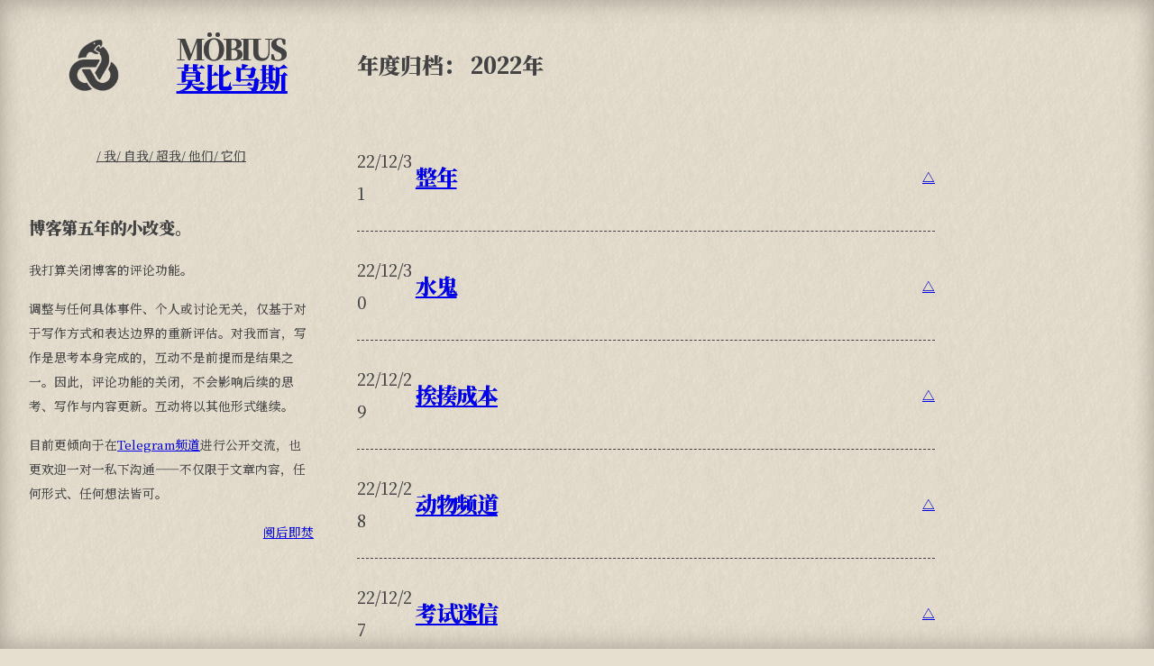

--- FILE ---
content_type: text/html; charset=UTF-8
request_url: https://onojyun.com/2022/
body_size: 29464
content:
<!DOCTYPE html>
<html lang="zh-CN">
<head>
	<meta charset="UTF-8" />
	<meta name="viewport" content="width=device-width, initial-scale=1" />
<script type="text/javascript">
  WebFontConfig = {"google":{"families":["Noto+Serif+SC:900:latin,latin-ext","Noto+Serif+SC:r,i,b,bi:latin,latin-ext"]},"api_url":"https:\/\/fonts-api.wp.com\/css"};
  (function() {
    var wf = document.createElement('script');
    wf.src = '/wp-content/plugins/custom-fonts/js/webfont.js';
    wf.type = 'text/javascript';
    wf.async = 'true';
    var s = document.getElementsByTagName('script')[0];
    s.parentNode.insertBefore(wf, s);
	})();
</script><style id="jetpack-custom-fonts-css"></style>
<meta name='robots' content='max-image-preview:large' />
<meta name="msvalidate.01" content="C8C8ECD1F546ED1140309692606E8173" />
<meta name="yandex-verification" content="27008960fb945887" />

<!-- Async WordPress.com Remote Login -->
<script id="wpcom_remote_login_js">
var wpcom_remote_login_extra_auth = '';
function wpcom_remote_login_remove_dom_node_id( element_id ) {
	var dom_node = document.getElementById( element_id );
	if ( dom_node ) { dom_node.parentNode.removeChild( dom_node ); }
}
function wpcom_remote_login_remove_dom_node_classes( class_name ) {
	var dom_nodes = document.querySelectorAll( '.' + class_name );
	for ( var i = 0; i < dom_nodes.length; i++ ) {
		dom_nodes[ i ].parentNode.removeChild( dom_nodes[ i ] );
	}
}
function wpcom_remote_login_final_cleanup() {
	wpcom_remote_login_remove_dom_node_classes( "wpcom_remote_login_msg" );
	wpcom_remote_login_remove_dom_node_id( "wpcom_remote_login_key" );
	wpcom_remote_login_remove_dom_node_id( "wpcom_remote_login_validate" );
	wpcom_remote_login_remove_dom_node_id( "wpcom_remote_login_js" );
	wpcom_remote_login_remove_dom_node_id( "wpcom_request_access_iframe" );
	wpcom_remote_login_remove_dom_node_id( "wpcom_request_access_styles" );
}

// Watch for messages back from the remote login
window.addEventListener( "message", function( e ) {
	if ( e.origin === "https://r-login.wordpress.com" ) {
		var data = {};
		try {
			data = JSON.parse( e.data );
		} catch( e ) {
			wpcom_remote_login_final_cleanup();
			return;
		}

		if ( data.msg === 'LOGIN' ) {
			// Clean up the login check iframe
			wpcom_remote_login_remove_dom_node_id( "wpcom_remote_login_key" );

			var id_regex = new RegExp( /^[0-9]+$/ );
			var token_regex = new RegExp( /^.*|.*|.*$/ );
			if (
				token_regex.test( data.token )
				&& id_regex.test( data.wpcomid )
			) {
				// We have everything we need to ask for a login
				var script = document.createElement( "script" );
				script.setAttribute( "id", "wpcom_remote_login_validate" );
				script.src = '/remote-login.php?wpcom_remote_login=validate'
					+ '&wpcomid=' + data.wpcomid
					+ '&token=' + encodeURIComponent( data.token )
					+ '&host=' + window.location.protocol
					+ '//' + window.location.hostname
					+ '&postid=9832'
					+ '&is_singular=';
				document.body.appendChild( script );
			}

			return;
		}

		// Safari ITP, not logged in, so redirect
		if ( data.msg === 'LOGIN-REDIRECT' ) {
			window.location = 'https://wordpress.com/log-in?redirect_to=' + window.location.href;
			return;
		}

		// Safari ITP, storage access failed, remove the request
		if ( data.msg === 'LOGIN-REMOVE' ) {
			var css_zap = 'html { -webkit-transition: margin-top 1s; transition: margin-top 1s; } /* 9001 */ html { margin-top: 0 !important; } * html body { margin-top: 0 !important; } @media screen and ( max-width: 782px ) { html { margin-top: 0 !important; } * html body { margin-top: 0 !important; } }';
			var style_zap = document.createElement( 'style' );
			style_zap.type = 'text/css';
			style_zap.appendChild( document.createTextNode( css_zap ) );
			document.body.appendChild( style_zap );

			var e = document.getElementById( 'wpcom_request_access_iframe' );
			e.parentNode.removeChild( e );

			document.cookie = 'wordpress_com_login_access=denied; path=/; max-age=31536000';

			return;
		}

		// Safari ITP
		if ( data.msg === 'REQUEST_ACCESS' ) {
			console.log( 'request access: safari' );

			// Check ITP iframe enable/disable knob
			if ( wpcom_remote_login_extra_auth !== 'safari_itp_iframe' ) {
				return;
			}

			// If we are in a "private window" there is no ITP.
			var private_window = false;
			try {
				var opendb = window.openDatabase( null, null, null, null );
			} catch( e ) {
				private_window = true;
			}

			if ( private_window ) {
				console.log( 'private window' );
				return;
			}

			var iframe = document.createElement( 'iframe' );
			iframe.id = 'wpcom_request_access_iframe';
			iframe.setAttribute( 'scrolling', 'no' );
			iframe.setAttribute( 'sandbox', 'allow-storage-access-by-user-activation allow-scripts allow-same-origin allow-top-navigation-by-user-activation' );
			iframe.src = 'https://r-login.wordpress.com/remote-login.php?wpcom_remote_login=request_access&origin=' + encodeURIComponent( data.origin ) + '&wpcomid=' + encodeURIComponent( data.wpcomid );

			var css = 'html { -webkit-transition: margin-top 1s; transition: margin-top 1s; } /* 9001 */ html { margin-top: 46px !important; } * html body { margin-top: 46px !important; } @media screen and ( max-width: 660px ) { html { margin-top: 71px !important; } * html body { margin-top: 71px !important; } #wpcom_request_access_iframe { display: block; height: 71px !important; } } #wpcom_request_access_iframe { border: 0px; height: 46px; position: fixed; top: 0; left: 0; width: 100%; min-width: 100%; z-index: 99999; background: #23282d; } ';

			var style = document.createElement( 'style' );
			style.type = 'text/css';
			style.id = 'wpcom_request_access_styles';
			style.appendChild( document.createTextNode( css ) );
			document.body.appendChild( style );

			document.body.appendChild( iframe );
		}

		if ( data.msg === 'DONE' ) {
			wpcom_remote_login_final_cleanup();
		}
	}
}, false );

// Inject the remote login iframe after the page has had a chance to load
// more critical resources
window.addEventListener( "DOMContentLoaded", function( e ) {
	var iframe = document.createElement( "iframe" );
	iframe.style.display = "none";
	iframe.setAttribute( "scrolling", "no" );
	iframe.setAttribute( "id", "wpcom_remote_login_key" );
	iframe.src = "https://r-login.wordpress.com/remote-login.php"
		+ "?wpcom_remote_login=key"
		+ "&origin=aHR0cHM6Ly9vbm9qeXVuLmNvbQ%3D%3D"
		+ "&wpcomid=197354011"
		+ "&time=" + Math.floor( Date.now() / 1000 );
	document.body.appendChild( iframe );
}, false );
</script>
<title>2022年 &#8211; 莫比乌斯</title>
<link rel='dns-prefetch' href='//stats.wp.com' />
<link rel='dns-prefetch' href='//s0.wp.com' />
<link rel="alternate" type="application/rss+xml" title="莫比乌斯 &raquo; Feed" href="https://onojyun.com/feed/" />
<link rel="alternate" type="application/rss+xml" title="莫比乌斯 &raquo; 评论Feed" href="https://onojyun.com/comments/feed/" />
	<script type="text/javascript">
		/* <![CDATA[ */
		function addLoadEvent(func) {
			var oldonload = window.onload;
			if (typeof window.onload != 'function') {
				window.onload = func;
			} else {
				window.onload = function () {
					oldonload();
					func();
				}
			}
		}
		/* ]]> */
	</script>
	<style id='wp-block-spacer-inline-css'>
.wp-block-spacer{clear:both}
/*# sourceURL=/wp-content/plugins/gutenberg-core/v22.2.0/build/styles/block-library/spacer/style.css */
</style>
<style id='wp-block-group-inline-css'>
.wp-block-group{box-sizing:border-box}:where(.wp-block-group.wp-block-group-is-layout-constrained){position:relative}
/*# sourceURL=/wp-content/plugins/gutenberg-core/v22.2.0/build/styles/block-library/group/style.css */
</style>
<style id='wp-block-image-inline-css'>
.wp-block-image>a,.wp-block-image>figure>a{display:inline-block}.wp-block-image img{box-sizing:border-box;height:auto;max-width:100%;vertical-align:bottom}@media not (prefers-reduced-motion){.wp-block-image img.hide{visibility:hidden}.wp-block-image img.show{animation:show-content-image .4s}}.wp-block-image[style*=border-radius] img,.wp-block-image[style*=border-radius]>a{border-radius:inherit}.wp-block-image.has-custom-border img{box-sizing:border-box}.wp-block-image.aligncenter{text-align:center}.wp-block-image.alignfull>a,.wp-block-image.alignwide>a{width:100%}.wp-block-image.alignfull img,.wp-block-image.alignwide img{height:auto;width:100%}.wp-block-image .aligncenter,.wp-block-image .alignleft,.wp-block-image .alignright,.wp-block-image.aligncenter,.wp-block-image.alignleft,.wp-block-image.alignright{display:table}.wp-block-image .aligncenter>figcaption,.wp-block-image .alignleft>figcaption,.wp-block-image .alignright>figcaption,.wp-block-image.aligncenter>figcaption,.wp-block-image.alignleft>figcaption,.wp-block-image.alignright>figcaption{caption-side:bottom;display:table-caption}.wp-block-image .alignleft{float:left;margin:.5em 1em .5em 0}.wp-block-image .alignright{float:right;margin:.5em 0 .5em 1em}.wp-block-image .aligncenter{margin-left:auto;margin-right:auto}.wp-block-image :where(figcaption){margin-bottom:1em;margin-top:.5em}.wp-block-image.is-style-circle-mask img{border-radius:9999px}@supports ((-webkit-mask-image:none) or (mask-image:none)) or (-webkit-mask-image:none){.wp-block-image.is-style-circle-mask img{border-radius:0;-webkit-mask-image:url('data:image/svg+xml;utf8,<svg viewBox="0 0 100 100" xmlns="http://www.w3.org/2000/svg"><circle cx="50" cy="50" r="50"/></svg>');mask-image:url('data:image/svg+xml;utf8,<svg viewBox="0 0 100 100" xmlns="http://www.w3.org/2000/svg"><circle cx="50" cy="50" r="50"/></svg>');mask-mode:alpha;-webkit-mask-position:center;mask-position:center;-webkit-mask-repeat:no-repeat;mask-repeat:no-repeat;-webkit-mask-size:contain;mask-size:contain}}:root :where(.wp-block-image.is-style-rounded img,.wp-block-image .is-style-rounded img){border-radius:9999px}.wp-block-image figure{margin:0}.wp-lightbox-container{display:flex;flex-direction:column;position:relative}.wp-lightbox-container img{cursor:zoom-in}.wp-lightbox-container img:hover+button{opacity:1}.wp-lightbox-container button{align-items:center;backdrop-filter:blur(16px) saturate(180%);background-color:#5a5a5a40;border:none;border-radius:4px;cursor:zoom-in;display:flex;height:20px;justify-content:center;opacity:0;padding:0;position:absolute;right:16px;text-align:center;top:16px;width:20px;z-index:100}@media not (prefers-reduced-motion){.wp-lightbox-container button{transition:opacity .2s ease}}.wp-lightbox-container button:focus-visible{outline:3px auto #5a5a5a40;outline:3px auto -webkit-focus-ring-color;outline-offset:3px}.wp-lightbox-container button:hover{cursor:pointer;opacity:1}.wp-lightbox-container button:focus{opacity:1}.wp-lightbox-container button:focus,.wp-lightbox-container button:hover,.wp-lightbox-container button:not(:hover):not(:active):not(.has-background){background-color:#5a5a5a40;border:none}.wp-lightbox-overlay{box-sizing:border-box;cursor:zoom-out;height:100vh;left:0;overflow:hidden;position:fixed;top:0;visibility:hidden;width:100%;z-index:100000}.wp-lightbox-overlay .close-button{align-items:center;cursor:pointer;display:flex;justify-content:center;min-height:40px;min-width:40px;padding:0;position:absolute;right:calc(env(safe-area-inset-right) + 16px);top:calc(env(safe-area-inset-top) + 16px);z-index:5000000}.wp-lightbox-overlay .close-button:focus,.wp-lightbox-overlay .close-button:hover,.wp-lightbox-overlay .close-button:not(:hover):not(:active):not(.has-background){background:none;border:none}.wp-lightbox-overlay .lightbox-image-container{height:var(--wp--lightbox-container-height);left:50%;overflow:hidden;position:absolute;top:50%;transform:translate(-50%,-50%);transform-origin:top left;width:var(--wp--lightbox-container-width);z-index:9999999999}.wp-lightbox-overlay .wp-block-image{align-items:center;box-sizing:border-box;display:flex;height:100%;justify-content:center;margin:0;position:relative;transform-origin:0 0;width:100%;z-index:3000000}.wp-lightbox-overlay .wp-block-image img{height:var(--wp--lightbox-image-height);min-height:var(--wp--lightbox-image-height);min-width:var(--wp--lightbox-image-width);width:var(--wp--lightbox-image-width)}.wp-lightbox-overlay .wp-block-image figcaption{display:none}.wp-lightbox-overlay button{background:none;border:none}.wp-lightbox-overlay .scrim{background-color:#fff;height:100%;opacity:.9;position:absolute;width:100%;z-index:2000000}.wp-lightbox-overlay.active{visibility:visible}@media not (prefers-reduced-motion){.wp-lightbox-overlay.active{animation:turn-on-visibility .25s both}.wp-lightbox-overlay.active img{animation:turn-on-visibility .35s both}.wp-lightbox-overlay.show-closing-animation:not(.active){animation:turn-off-visibility .35s both}.wp-lightbox-overlay.show-closing-animation:not(.active) img{animation:turn-off-visibility .25s both}.wp-lightbox-overlay.zoom.active{animation:none;opacity:1;visibility:visible}.wp-lightbox-overlay.zoom.active .lightbox-image-container{animation:lightbox-zoom-in .4s}.wp-lightbox-overlay.zoom.active .lightbox-image-container img{animation:none}.wp-lightbox-overlay.zoom.active .scrim{animation:turn-on-visibility .4s forwards}.wp-lightbox-overlay.zoom.show-closing-animation:not(.active){animation:none}.wp-lightbox-overlay.zoom.show-closing-animation:not(.active) .lightbox-image-container{animation:lightbox-zoom-out .4s}.wp-lightbox-overlay.zoom.show-closing-animation:not(.active) .lightbox-image-container img{animation:none}.wp-lightbox-overlay.zoom.show-closing-animation:not(.active) .scrim{animation:turn-off-visibility .4s forwards}}@keyframes show-content-image{0%{visibility:hidden}99%{visibility:hidden}to{visibility:visible}}@keyframes turn-on-visibility{0%{opacity:0}to{opacity:1}}@keyframes turn-off-visibility{0%{opacity:1;visibility:visible}99%{opacity:0;visibility:visible}to{opacity:0;visibility:hidden}}@keyframes lightbox-zoom-in{0%{transform:translate(calc((-100vw + var(--wp--lightbox-scrollbar-width))/2 + var(--wp--lightbox-initial-left-position)),calc(-50vh + var(--wp--lightbox-initial-top-position))) scale(var(--wp--lightbox-scale))}to{transform:translate(-50%,-50%) scale(1)}}@keyframes lightbox-zoom-out{0%{transform:translate(-50%,-50%) scale(1);visibility:visible}99%{visibility:visible}to{transform:translate(calc((-100vw + var(--wp--lightbox-scrollbar-width))/2 + var(--wp--lightbox-initial-left-position)),calc(-50vh + var(--wp--lightbox-initial-top-position))) scale(var(--wp--lightbox-scale));visibility:hidden}}
/*# sourceURL=/wp-content/plugins/gutenberg-core/v22.2.0/build/styles/block-library/image/style.css */
</style>
<style id='wp-block-columns-inline-css'>
.wp-block-columns{box-sizing:border-box;display:flex;flex-wrap:wrap!important}@media (min-width:782px){.wp-block-columns{flex-wrap:nowrap!important}}.wp-block-columns{align-items:normal!important}.wp-block-columns.are-vertically-aligned-top{align-items:flex-start}.wp-block-columns.are-vertically-aligned-center{align-items:center}.wp-block-columns.are-vertically-aligned-bottom{align-items:flex-end}@media (max-width:781px){.wp-block-columns:not(.is-not-stacked-on-mobile)>.wp-block-column{flex-basis:100%!important}}@media (min-width:782px){.wp-block-columns:not(.is-not-stacked-on-mobile)>.wp-block-column{flex-basis:0;flex-grow:1}.wp-block-columns:not(.is-not-stacked-on-mobile)>.wp-block-column[style*=flex-basis]{flex-grow:0}}.wp-block-columns.is-not-stacked-on-mobile{flex-wrap:nowrap!important}.wp-block-columns.is-not-stacked-on-mobile>.wp-block-column{flex-basis:0;flex-grow:1}.wp-block-columns.is-not-stacked-on-mobile>.wp-block-column[style*=flex-basis]{flex-grow:0}:where(.wp-block-columns){margin-bottom:1.75em}:where(.wp-block-columns.has-background){padding:1.25em 2.375em}.wp-block-column{flex-grow:1;min-width:0;overflow-wrap:break-word;word-break:break-word}.wp-block-column.is-vertically-aligned-top{align-self:flex-start}.wp-block-column.is-vertically-aligned-center{align-self:center}.wp-block-column.is-vertically-aligned-bottom{align-self:flex-end}.wp-block-column.is-vertically-aligned-stretch{align-self:stretch}.wp-block-column.is-vertically-aligned-bottom,.wp-block-column.is-vertically-aligned-center,.wp-block-column.is-vertically-aligned-top{width:100%}
/*# sourceURL=/wp-content/plugins/gutenberg-core/v22.2.0/build/styles/block-library/columns/style.css */
</style>
<style id='wp-block-paragraph-inline-css'>
.is-small-text{font-size:.875em}.is-regular-text{font-size:1em}.is-large-text{font-size:2.25em}.is-larger-text{font-size:3em}.has-drop-cap:not(:focus):first-letter{float:left;font-size:8.4em;font-style:normal;font-weight:100;line-height:.68;margin:.05em .1em 0 0;text-transform:uppercase}body.rtl .has-drop-cap:not(:focus):first-letter{float:none;margin-left:.1em}p.has-drop-cap.has-background{overflow:hidden}:root :where(p.has-background){padding:1.25em 2.375em}:where(p.has-text-color:not(.has-link-color)) a{color:inherit}p.has-text-align-left[style*="writing-mode:vertical-lr"],p.has-text-align-right[style*="writing-mode:vertical-rl"]{rotate:180deg}
/*# sourceURL=/wp-content/plugins/gutenberg-core/v22.2.0/build/styles/block-library/paragraph/style.css */
</style>
<style id='wp-block-site-title-inline-css'>
.wp-block-site-title{box-sizing:border-box}.wp-block-site-title :where(a){color:inherit;font-family:inherit;font-size:inherit;font-style:inherit;font-weight:inherit;letter-spacing:inherit;line-height:inherit;text-decoration:inherit}
/*# sourceURL=/wp-content/plugins/gutenberg-core/v22.2.0/build/styles/block-library/site-title/style.css */
</style>
<style id='wp-block-navigation-link-inline-css'>
.wp-block-navigation .wp-block-navigation-item__label{overflow-wrap:break-word}.wp-block-navigation .wp-block-navigation-item__description{display:none}.link-ui-tools{outline:1px solid #f0f0f0;padding:8px}.link-ui-block-inserter{padding-top:8px}.link-ui-block-inserter__back{margin-left:8px;text-transform:uppercase}
/*# sourceURL=/wp-content/plugins/gutenberg-core/v22.2.0/build/styles/block-library/navigation-link/style.css */
</style>
<style id='wp-block-navigation-inline-css'>
.wp-block-navigation{position:relative}.wp-block-navigation ul{margin-bottom:0;margin-left:0;margin-top:0;padding-left:0}.wp-block-navigation ul,.wp-block-navigation ul li{list-style:none;padding:0}.wp-block-navigation .wp-block-navigation-item{align-items:center;background-color:inherit;display:flex;position:relative}.wp-block-navigation .wp-block-navigation-item .wp-block-navigation__submenu-container:empty{display:none}.wp-block-navigation .wp-block-navigation-item__content{display:block;z-index:1}.wp-block-navigation .wp-block-navigation-item__content.wp-block-navigation-item__content{color:inherit}.wp-block-navigation.has-text-decoration-underline .wp-block-navigation-item__content,.wp-block-navigation.has-text-decoration-underline .wp-block-navigation-item__content:active,.wp-block-navigation.has-text-decoration-underline .wp-block-navigation-item__content:focus{text-decoration:underline}.wp-block-navigation.has-text-decoration-line-through .wp-block-navigation-item__content,.wp-block-navigation.has-text-decoration-line-through .wp-block-navigation-item__content:active,.wp-block-navigation.has-text-decoration-line-through .wp-block-navigation-item__content:focus{text-decoration:line-through}.wp-block-navigation :where(a),.wp-block-navigation :where(a:active),.wp-block-navigation :where(a:focus){text-decoration:none}.wp-block-navigation .wp-block-navigation__submenu-icon{align-self:center;background-color:inherit;border:none;color:currentColor;display:inline-block;font-size:inherit;height:.6em;line-height:0;margin-left:.25em;padding:0;width:.6em}.wp-block-navigation .wp-block-navigation__submenu-icon svg{stroke:currentColor;display:inline-block;height:inherit;margin-top:.075em;width:inherit}.wp-block-navigation{--navigation-layout-justification-setting:flex-start;--navigation-layout-direction:row;--navigation-layout-wrap:wrap;--navigation-layout-justify:flex-start;--navigation-layout-align:center}.wp-block-navigation.is-vertical{--navigation-layout-direction:column;--navigation-layout-justify:initial;--navigation-layout-align:flex-start}.wp-block-navigation.no-wrap{--navigation-layout-wrap:nowrap}.wp-block-navigation.items-justified-center{--navigation-layout-justification-setting:center;--navigation-layout-justify:center}.wp-block-navigation.items-justified-center.is-vertical{--navigation-layout-align:center}.wp-block-navigation.items-justified-right{--navigation-layout-justification-setting:flex-end;--navigation-layout-justify:flex-end}.wp-block-navigation.items-justified-right.is-vertical{--navigation-layout-align:flex-end}.wp-block-navigation.items-justified-space-between{--navigation-layout-justification-setting:space-between;--navigation-layout-justify:space-between}.wp-block-navigation .has-child .wp-block-navigation__submenu-container{align-items:normal;background-color:inherit;color:inherit;display:flex;flex-direction:column;opacity:0;position:absolute;z-index:2}@media not (prefers-reduced-motion){.wp-block-navigation .has-child .wp-block-navigation__submenu-container{transition:opacity .1s linear}}.wp-block-navigation .has-child .wp-block-navigation__submenu-container{height:0;overflow:hidden;visibility:hidden;width:0}.wp-block-navigation .has-child .wp-block-navigation__submenu-container>.wp-block-navigation-item>.wp-block-navigation-item__content{display:flex;flex-grow:1;padding:.5em 1em}.wp-block-navigation .has-child .wp-block-navigation__submenu-container>.wp-block-navigation-item>.wp-block-navigation-item__content .wp-block-navigation__submenu-icon{margin-left:auto;margin-right:0}.wp-block-navigation .has-child .wp-block-navigation__submenu-container .wp-block-navigation-item__content{margin:0}.wp-block-navigation .has-child .wp-block-navigation__submenu-container{left:-1px;top:100%}@media (min-width:782px){.wp-block-navigation .has-child .wp-block-navigation__submenu-container .wp-block-navigation__submenu-container{left:100%;top:-1px}.wp-block-navigation .has-child .wp-block-navigation__submenu-container .wp-block-navigation__submenu-container:before{background:#0000;content:"";display:block;height:100%;position:absolute;right:100%;width:.5em}.wp-block-navigation .has-child .wp-block-navigation__submenu-container .wp-block-navigation__submenu-icon{margin-right:.25em}.wp-block-navigation .has-child .wp-block-navigation__submenu-container .wp-block-navigation__submenu-icon svg{transform:rotate(-90deg)}}.wp-block-navigation .has-child .wp-block-navigation-submenu__toggle[aria-expanded=true]~.wp-block-navigation__submenu-container,.wp-block-navigation .has-child:not(.open-on-click):hover>.wp-block-navigation__submenu-container,.wp-block-navigation .has-child:not(.open-on-click):not(.open-on-hover-click):focus-within>.wp-block-navigation__submenu-container{height:auto;min-width:200px;opacity:1;overflow:visible;visibility:visible;width:auto}.wp-block-navigation.has-background .has-child .wp-block-navigation__submenu-container{left:0;top:100%}@media (min-width:782px){.wp-block-navigation.has-background .has-child .wp-block-navigation__submenu-container .wp-block-navigation__submenu-container{left:100%;top:0}}.wp-block-navigation-submenu{display:flex;position:relative}.wp-block-navigation-submenu .wp-block-navigation__submenu-icon svg{stroke:currentColor}button.wp-block-navigation-item__content{background-color:initial;border:none;color:currentColor;font-family:inherit;font-size:inherit;font-style:inherit;font-weight:inherit;letter-spacing:inherit;line-height:inherit;text-align:left;text-transform:inherit}.wp-block-navigation-submenu__toggle{cursor:pointer}.wp-block-navigation-submenu__toggle[aria-expanded=true]+.wp-block-navigation__submenu-icon>svg,.wp-block-navigation-submenu__toggle[aria-expanded=true]>svg{transform:rotate(180deg)}.wp-block-navigation-item.open-on-click .wp-block-navigation-submenu__toggle{padding-left:0;padding-right:.85em}.wp-block-navigation-item.open-on-click .wp-block-navigation-submenu__toggle+.wp-block-navigation__submenu-icon{margin-left:-.6em;pointer-events:none}.wp-block-navigation-item.open-on-click button.wp-block-navigation-item__content:not(.wp-block-navigation-submenu__toggle){padding:0}.wp-block-navigation .wp-block-page-list,.wp-block-navigation__container,.wp-block-navigation__responsive-close,.wp-block-navigation__responsive-container,.wp-block-navigation__responsive-container-content,.wp-block-navigation__responsive-dialog{gap:inherit}:where(.wp-block-navigation.has-background .wp-block-navigation-item a:not(.wp-element-button)),:where(.wp-block-navigation.has-background .wp-block-navigation-submenu a:not(.wp-element-button)){padding:.5em 1em}:where(.wp-block-navigation .wp-block-navigation__submenu-container .wp-block-navigation-item a:not(.wp-element-button)),:where(.wp-block-navigation .wp-block-navigation__submenu-container .wp-block-navigation-submenu a:not(.wp-element-button)),:where(.wp-block-navigation .wp-block-navigation__submenu-container .wp-block-navigation-submenu button.wp-block-navigation-item__content),:where(.wp-block-navigation .wp-block-navigation__submenu-container .wp-block-pages-list__item button.wp-block-navigation-item__content){padding:.5em 1em}.wp-block-navigation.items-justified-right .wp-block-navigation__container .has-child .wp-block-navigation__submenu-container,.wp-block-navigation.items-justified-right .wp-block-page-list>.has-child .wp-block-navigation__submenu-container,.wp-block-navigation.items-justified-space-between .wp-block-page-list>.has-child:last-child .wp-block-navigation__submenu-container,.wp-block-navigation.items-justified-space-between>.wp-block-navigation__container>.has-child:last-child .wp-block-navigation__submenu-container{left:auto;right:0}.wp-block-navigation.items-justified-right .wp-block-navigation__container .has-child .wp-block-navigation__submenu-container .wp-block-navigation__submenu-container,.wp-block-navigation.items-justified-right .wp-block-page-list>.has-child .wp-block-navigation__submenu-container .wp-block-navigation__submenu-container,.wp-block-navigation.items-justified-space-between .wp-block-page-list>.has-child:last-child .wp-block-navigation__submenu-container .wp-block-navigation__submenu-container,.wp-block-navigation.items-justified-space-between>.wp-block-navigation__container>.has-child:last-child .wp-block-navigation__submenu-container .wp-block-navigation__submenu-container{left:-1px;right:-1px}@media (min-width:782px){.wp-block-navigation.items-justified-right .wp-block-navigation__container .has-child .wp-block-navigation__submenu-container .wp-block-navigation__submenu-container,.wp-block-navigation.items-justified-right .wp-block-page-list>.has-child .wp-block-navigation__submenu-container .wp-block-navigation__submenu-container,.wp-block-navigation.items-justified-space-between .wp-block-page-list>.has-child:last-child .wp-block-navigation__submenu-container .wp-block-navigation__submenu-container,.wp-block-navigation.items-justified-space-between>.wp-block-navigation__container>.has-child:last-child .wp-block-navigation__submenu-container .wp-block-navigation__submenu-container{left:auto;right:100%}}.wp-block-navigation:not(.has-background) .wp-block-navigation__submenu-container{background-color:#fff;border:1px solid #00000026}.wp-block-navigation.has-background .wp-block-navigation__submenu-container{background-color:inherit}.wp-block-navigation:not(.has-text-color) .wp-block-navigation__submenu-container{color:#000}.wp-block-navigation__container{align-items:var(--navigation-layout-align,initial);display:flex;flex-direction:var(--navigation-layout-direction,initial);flex-wrap:var(--navigation-layout-wrap,wrap);justify-content:var(--navigation-layout-justify,initial);list-style:none;margin:0;padding-left:0}.wp-block-navigation__container .is-responsive{display:none}.wp-block-navigation__container:only-child,.wp-block-page-list:only-child{flex-grow:1}@keyframes overlay-menu__fade-in-animation{0%{opacity:0;transform:translateY(.5em)}to{opacity:1;transform:translateY(0)}}.wp-block-navigation__responsive-container{bottom:0;display:none;left:0;position:fixed;right:0;top:0}.wp-block-navigation__responsive-container :where(.wp-block-navigation-item a){color:inherit}.wp-block-navigation__responsive-container .wp-block-navigation__responsive-container-content{align-items:var(--navigation-layout-align,initial);display:flex;flex-direction:var(--navigation-layout-direction,initial);flex-wrap:var(--navigation-layout-wrap,wrap);justify-content:var(--navigation-layout-justify,initial)}.wp-block-navigation__responsive-container:not(.is-menu-open.is-menu-open){background-color:inherit!important;color:inherit!important}.wp-block-navigation__responsive-container.is-menu-open{background-color:inherit;display:flex;flex-direction:column}@media not (prefers-reduced-motion){.wp-block-navigation__responsive-container.is-menu-open{animation:overlay-menu__fade-in-animation .1s ease-out;animation-fill-mode:forwards}}.wp-block-navigation__responsive-container.is-menu-open{overflow:auto;padding:clamp(1rem,var(--wp--style--root--padding-top),20rem) clamp(1rem,var(--wp--style--root--padding-right),20rem) clamp(1rem,var(--wp--style--root--padding-bottom),20rem) clamp(1rem,var(--wp--style--root--padding-left),20rem);z-index:100000}.wp-block-navigation__responsive-container.is-menu-open .wp-block-navigation__responsive-container-content{align-items:var(--navigation-layout-justification-setting,inherit);display:flex;flex-direction:column;flex-wrap:nowrap;overflow:visible;padding-top:calc(2rem + 24px)}.wp-block-navigation__responsive-container.is-menu-open .wp-block-navigation__responsive-container-content,.wp-block-navigation__responsive-container.is-menu-open .wp-block-navigation__responsive-container-content .wp-block-navigation__container,.wp-block-navigation__responsive-container.is-menu-open .wp-block-navigation__responsive-container-content .wp-block-page-list{justify-content:flex-start}.wp-block-navigation__responsive-container.is-menu-open .wp-block-navigation__responsive-container-content .wp-block-navigation__submenu-icon{display:none}.wp-block-navigation__responsive-container.is-menu-open .wp-block-navigation__responsive-container-content .has-child .wp-block-navigation__submenu-container{border:none;height:auto;min-width:200px;opacity:1;overflow:initial;padding-left:2rem;padding-right:2rem;position:static;visibility:visible;width:auto}.wp-block-navigation__responsive-container.is-menu-open .wp-block-navigation__responsive-container-content .wp-block-navigation__container,.wp-block-navigation__responsive-container.is-menu-open .wp-block-navigation__responsive-container-content .wp-block-navigation__submenu-container{gap:inherit}.wp-block-navigation__responsive-container.is-menu-open .wp-block-navigation__responsive-container-content .wp-block-navigation__submenu-container{padding-top:var(--wp--style--block-gap,2em)}.wp-block-navigation__responsive-container.is-menu-open .wp-block-navigation__responsive-container-content .wp-block-navigation-item__content{padding:0}.wp-block-navigation__responsive-container.is-menu-open .wp-block-navigation__responsive-container-content .wp-block-navigation-item,.wp-block-navigation__responsive-container.is-menu-open .wp-block-navigation__responsive-container-content .wp-block-navigation__container,.wp-block-navigation__responsive-container.is-menu-open .wp-block-navigation__responsive-container-content .wp-block-page-list{align-items:var(--navigation-layout-justification-setting,initial);display:flex;flex-direction:column}.wp-block-navigation__responsive-container.is-menu-open .wp-block-navigation-item,.wp-block-navigation__responsive-container.is-menu-open .wp-block-navigation-item .wp-block-navigation__submenu-container,.wp-block-navigation__responsive-container.is-menu-open .wp-block-navigation__container,.wp-block-navigation__responsive-container.is-menu-open .wp-block-page-list{background:#0000!important;color:inherit!important}.wp-block-navigation__responsive-container.is-menu-open .wp-block-navigation__submenu-container.wp-block-navigation__submenu-container.wp-block-navigation__submenu-container.wp-block-navigation__submenu-container{left:auto;right:auto}@media (min-width:600px){.wp-block-navigation__responsive-container:not(.hidden-by-default):not(.is-menu-open){background-color:inherit;display:block;position:relative;width:100%;z-index:auto}.wp-block-navigation__responsive-container:not(.hidden-by-default):not(.is-menu-open) .wp-block-navigation__responsive-container-close{display:none}.wp-block-navigation__responsive-container.is-menu-open .wp-block-navigation__submenu-container.wp-block-navigation__submenu-container.wp-block-navigation__submenu-container.wp-block-navigation__submenu-container{left:0}}.wp-block-navigation:not(.has-background) .wp-block-navigation__responsive-container.is-menu-open{background-color:#fff}.wp-block-navigation:not(.has-text-color) .wp-block-navigation__responsive-container.is-menu-open{color:#000}.wp-block-navigation__toggle_button_label{font-size:1rem;font-weight:700}.wp-block-navigation__responsive-container-close,.wp-block-navigation__responsive-container-open{background:#0000;border:none;color:currentColor;cursor:pointer;margin:0;padding:0;text-transform:inherit;vertical-align:middle}.wp-block-navigation__responsive-container-close svg,.wp-block-navigation__responsive-container-open svg{fill:currentColor;display:block;height:24px;pointer-events:none;width:24px}.wp-block-navigation__responsive-container-open{display:flex}.wp-block-navigation__responsive-container-open.wp-block-navigation__responsive-container-open.wp-block-navigation__responsive-container-open{font-family:inherit;font-size:inherit;font-weight:inherit}@media (min-width:600px){.wp-block-navigation__responsive-container-open:not(.always-shown){display:none}}.wp-block-navigation__responsive-container-close{position:absolute;right:0;top:0;z-index:2}.wp-block-navigation__responsive-container-close.wp-block-navigation__responsive-container-close.wp-block-navigation__responsive-container-close{font-family:inherit;font-size:inherit;font-weight:inherit}.wp-block-navigation__responsive-close{width:100%}.has-modal-open .wp-block-navigation__responsive-close{margin-left:auto;margin-right:auto;max-width:var(--wp--style--global--wide-size,100%)}.wp-block-navigation__responsive-close:focus{outline:none}.is-menu-open .wp-block-navigation__responsive-close,.is-menu-open .wp-block-navigation__responsive-container-content,.is-menu-open .wp-block-navigation__responsive-dialog{box-sizing:border-box}.wp-block-navigation__responsive-dialog{position:relative}.has-modal-open .admin-bar .is-menu-open .wp-block-navigation__responsive-dialog{margin-top:46px}@media (min-width:782px){.has-modal-open .admin-bar .is-menu-open .wp-block-navigation__responsive-dialog{margin-top:32px}}html.has-modal-open{overflow:hidden}
/*# sourceURL=/wp-content/plugins/gutenberg-core/v22.2.0/build/styles/block-library/navigation/style.css */
</style>
<style id='wp-block-query-title-inline-css'>
.wp-block-query-title{box-sizing:border-box}
/*# sourceURL=/wp-content/plugins/gutenberg-core/v22.2.0/build/styles/block-library/query-title/style.css */
</style>
<style id='wp-block-post-date-inline-css'>
.wp-block-post-date{box-sizing:border-box}
/*# sourceURL=/wp-content/plugins/gutenberg-core/v22.2.0/build/styles/block-library/post-date/style.css */
</style>
<style id='wp-block-post-title-inline-css'>
.wp-block-post-title{box-sizing:border-box;word-break:break-word}.wp-block-post-title :where(a){display:inline-block;font-family:inherit;font-size:inherit;font-style:inherit;font-weight:inherit;letter-spacing:inherit;line-height:inherit;text-decoration:inherit}
/*# sourceURL=/wp-content/plugins/gutenberg-core/v22.2.0/build/styles/block-library/post-title/style.css */
</style>
<style id='wp-block-post-terms-inline-css'>
.wp-block-post-terms{box-sizing:border-box}.wp-block-post-terms .wp-block-post-terms__separator{white-space:pre-wrap}
/*# sourceURL=/wp-content/plugins/gutenberg-core/v22.2.0/build/styles/block-library/post-terms/style.css */
</style>
<style id='wp-block-post-template-inline-css'>
.wp-block-post-template{box-sizing:border-box;list-style:none;margin-bottom:0;margin-top:0;max-width:100%;padding:0}.wp-block-post-template.is-flex-container{display:flex;flex-direction:row;flex-wrap:wrap;gap:1.25em}.wp-block-post-template.is-flex-container>li{margin:0;width:100%}@media (min-width:600px){.wp-block-post-template.is-flex-container.is-flex-container.columns-2>li{width:calc(50% - .625em)}.wp-block-post-template.is-flex-container.is-flex-container.columns-3>li{width:calc(33.33333% - .83333em)}.wp-block-post-template.is-flex-container.is-flex-container.columns-4>li{width:calc(25% - .9375em)}.wp-block-post-template.is-flex-container.is-flex-container.columns-5>li{width:calc(20% - 1em)}.wp-block-post-template.is-flex-container.is-flex-container.columns-6>li{width:calc(16.66667% - 1.04167em)}}@media (max-width:600px){.wp-block-post-template-is-layout-grid.wp-block-post-template-is-layout-grid.wp-block-post-template-is-layout-grid.wp-block-post-template-is-layout-grid{grid-template-columns:1fr}}.wp-block-post-template-is-layout-constrained>li>.alignright,.wp-block-post-template-is-layout-flow>li>.alignright{float:right;margin-inline-end:0;margin-inline-start:2em}.wp-block-post-template-is-layout-constrained>li>.alignleft,.wp-block-post-template-is-layout-flow>li>.alignleft{float:left;margin-inline-end:2em;margin-inline-start:0}.wp-block-post-template-is-layout-constrained>li>.aligncenter,.wp-block-post-template-is-layout-flow>li>.aligncenter{margin-inline-end:auto;margin-inline-start:auto}
/*# sourceURL=/wp-content/plugins/gutenberg-core/v22.2.0/build/styles/block-library/post-template/style.css */
</style>
<style id='wp-block-query-pagination-inline-css'>
.wp-block-query-pagination.is-content-justification-space-between>.wp-block-query-pagination-next:last-of-type{margin-inline-start:auto}.wp-block-query-pagination.is-content-justification-space-between>.wp-block-query-pagination-previous:first-child{margin-inline-end:auto}.wp-block-query-pagination .wp-block-query-pagination-previous-arrow{display:inline-block;margin-right:1ch}.wp-block-query-pagination .wp-block-query-pagination-previous-arrow:not(.is-arrow-chevron){transform:scaleX(1)}.wp-block-query-pagination .wp-block-query-pagination-next-arrow{display:inline-block;margin-left:1ch}.wp-block-query-pagination .wp-block-query-pagination-next-arrow:not(.is-arrow-chevron){transform:scaleX(1)}.wp-block-query-pagination.aligncenter{justify-content:center}
/*# sourceURL=/wp-content/plugins/gutenberg-core/v22.2.0/build/styles/block-library/query-pagination/style.css */
</style>
<style id='wp-emoji-styles-inline-css'>

	img.wp-smiley, img.emoji {
		display: inline !important;
		border: none !important;
		box-shadow: none !important;
		height: 1em !important;
		width: 1em !important;
		margin: 0 0.07em !important;
		vertical-align: -0.1em !important;
		background: none !important;
		padding: 0 !important;
	}
/*# sourceURL=wp-emoji-styles-inline-css */
</style>
<style id='wp-block-library-inline-css'>
:root{--wp-block-synced-color:#7a00df;--wp-block-synced-color--rgb:122,0,223;--wp-bound-block-color:var(--wp-block-synced-color);--wp-editor-canvas-background:#ddd;--wp-admin-theme-color:#007cba;--wp-admin-theme-color--rgb:0,124,186;--wp-admin-theme-color-darker-10:#006ba1;--wp-admin-theme-color-darker-10--rgb:0,107,160.5;--wp-admin-theme-color-darker-20:#005a87;--wp-admin-theme-color-darker-20--rgb:0,90,135;--wp-admin-border-width-focus:2px}@media (min-resolution:192dpi){:root{--wp-admin-border-width-focus:1.5px}}.wp-element-button{cursor:pointer}:root .has-very-light-gray-background-color{background-color:#eee}:root .has-very-dark-gray-background-color{background-color:#313131}:root .has-very-light-gray-color{color:#eee}:root .has-very-dark-gray-color{color:#313131}:root .has-vivid-green-cyan-to-vivid-cyan-blue-gradient-background{background:linear-gradient(135deg,#00d084,#0693e3)}:root .has-purple-crush-gradient-background{background:linear-gradient(135deg,#34e2e4,#4721fb 50%,#ab1dfe)}:root .has-hazy-dawn-gradient-background{background:linear-gradient(135deg,#faaca8,#dad0ec)}:root .has-subdued-olive-gradient-background{background:linear-gradient(135deg,#fafae1,#67a671)}:root .has-atomic-cream-gradient-background{background:linear-gradient(135deg,#fdd79a,#004a59)}:root .has-nightshade-gradient-background{background:linear-gradient(135deg,#330968,#31cdcf)}:root .has-midnight-gradient-background{background:linear-gradient(135deg,#020381,#2874fc)}:root{--wp--preset--font-size--normal:16px;--wp--preset--font-size--huge:42px}.has-regular-font-size{font-size:1em}.has-larger-font-size{font-size:2.625em}.has-normal-font-size{font-size:var(--wp--preset--font-size--normal)}.has-huge-font-size{font-size:var(--wp--preset--font-size--huge)}:root .has-text-align-center{text-align:center}:root .has-text-align-left{text-align:left}:root .has-text-align-right{text-align:right}.has-fit-text{white-space:nowrap!important}#end-resizable-editor-section{display:none}.aligncenter{clear:both}.items-justified-left{justify-content:flex-start}.items-justified-center{justify-content:center}.items-justified-right{justify-content:flex-end}.items-justified-space-between{justify-content:space-between}.screen-reader-text{word-wrap:normal!important;border:0;clip-path:inset(50%);height:1px;margin:-1px;overflow:hidden;padding:0;position:absolute;width:1px}.screen-reader-text:focus{background-color:#ddd;clip-path:none;color:#444;display:block;font-size:1em;height:auto;left:5px;line-height:normal;padding:15px 23px 14px;text-decoration:none;top:5px;width:auto;z-index:100000}html :where(.has-border-color){border-style:solid}html :where([style*=border-top-color]){border-top-style:solid}html :where([style*=border-right-color]){border-right-style:solid}html :where([style*=border-bottom-color]){border-bottom-style:solid}html :where([style*=border-left-color]){border-left-style:solid}html :where([style*=border-width]){border-style:solid}html :where([style*=border-top-width]){border-top-style:solid}html :where([style*=border-right-width]){border-right-style:solid}html :where([style*=border-bottom-width]){border-bottom-style:solid}html :where([style*=border-left-width]){border-left-style:solid}html :where(img[class*=wp-image-]){height:auto;max-width:100%}:where(figure){margin:0 0 1em}html :where(.is-position-sticky){--wp-admin--admin-bar--position-offset:var(--wp-admin--admin-bar--height,0px)}@media screen and (max-width:600px){html :where(.is-position-sticky){--wp-admin--admin-bar--position-offset:0px}}
.has-text-align-justify {
	text-align:justify;
}
.has-text-align-justify{text-align:justify;}
/*# sourceURL=wp-block-library-inline-css */
</style>
<link crossorigin='anonymous' rel='stylesheet' id='all-css-40-1' href='/wp-content/plugins/coblocks/2.18.1-simple-rev.4/dist/coblocks-style.css?m=1681832297i&cssminify=yes' type='text/css' media='all' />
<style id='wp-block-template-skip-link-inline-css'>

		.skip-link.screen-reader-text {
			border: 0;
			clip-path: inset(50%);
			height: 1px;
			margin: -1px;
			overflow: hidden;
			padding: 0;
			position: absolute !important;
			width: 1px;
			word-wrap: normal !important;
		}

		.skip-link.screen-reader-text:focus {
			background-color: #eee;
			clip-path: none;
			color: #444;
			display: block;
			font-size: 1em;
			height: auto;
			left: 5px;
			line-height: normal;
			padding: 15px 23px 14px;
			text-decoration: none;
			top: 5px;
			width: auto;
			z-index: 100000;
		}
/*# sourceURL=wp-block-template-skip-link-inline-css */
</style>
<link crossorigin='anonymous' rel='stylesheet' id='all-css-42-1' href='/_static/??-eJx9jkkOwjAMRS9EauZhgTgKchOLpq2dKHGouD1BalkhNpb99J/1YYrGBlESBS4mjuXhJYMNiSrniAo1weQ80khcY43NeQW/tSlWx7RtTJSzqZN9YaNdFfM/ryeNaIf5Bg5BFnZ/kriQAIsGRlVvv+lMmGwHbfGjg/pGUXSBfZy3xnZFBsPoxUR8jQHdp8mNr5vT8bxb7w+Xbf8GamhiXw==&cssminify=yes' type='text/css' media='all' />
<style id='global-styles-inline-css'>
:root{--wp--preset--aspect-ratio--square: 1;--wp--preset--aspect-ratio--4-3: 4/3;--wp--preset--aspect-ratio--3-4: 3/4;--wp--preset--aspect-ratio--3-2: 3/2;--wp--preset--aspect-ratio--2-3: 2/3;--wp--preset--aspect-ratio--16-9: 16/9;--wp--preset--aspect-ratio--9-16: 9/16;--wp--preset--color--black: #000000;--wp--preset--color--cyan-bluish-gray: #abb8c3;--wp--preset--color--white: #ffffff;--wp--preset--color--pale-pink: #f78da7;--wp--preset--color--vivid-red: #cf2e2e;--wp--preset--color--luminous-vivid-orange: #ff6900;--wp--preset--color--luminous-vivid-amber: #fcb900;--wp--preset--color--light-green-cyan: #7bdcb5;--wp--preset--color--vivid-green-cyan: #00d084;--wp--preset--color--pale-cyan-blue: #8ed1fc;--wp--preset--color--vivid-cyan-blue: #0693e3;--wp--preset--color--vivid-purple: #9b51e0;--wp--preset--color--primary: #434343;--wp--preset--color--foreground: #434343;--wp--preset--color--background: #fcfaf200;--wp--preset--color--tertiary: #e6dece;--wp--preset--color--custom-light-color: #828282;--wp--preset--color--custom-lightning: #ab3b3a;--wp--preset--gradient--vivid-cyan-blue-to-vivid-purple: linear-gradient(135deg,rgb(6,147,227) 0%,rgb(155,81,224) 100%);--wp--preset--gradient--light-green-cyan-to-vivid-green-cyan: linear-gradient(135deg,rgb(122,220,180) 0%,rgb(0,208,130) 100%);--wp--preset--gradient--luminous-vivid-amber-to-luminous-vivid-orange: linear-gradient(135deg,rgb(252,185,0) 0%,rgb(255,105,0) 100%);--wp--preset--gradient--luminous-vivid-orange-to-vivid-red: linear-gradient(135deg,rgb(255,105,0) 0%,rgb(207,46,46) 100%);--wp--preset--gradient--very-light-gray-to-cyan-bluish-gray: linear-gradient(135deg,rgb(238,238,238) 0%,rgb(169,184,195) 100%);--wp--preset--gradient--cool-to-warm-spectrum: linear-gradient(135deg,rgb(74,234,220) 0%,rgb(151,120,209) 20%,rgb(207,42,186) 40%,rgb(238,44,130) 60%,rgb(251,105,98) 80%,rgb(254,248,76) 100%);--wp--preset--gradient--blush-light-purple: linear-gradient(135deg,rgb(255,206,236) 0%,rgb(152,150,240) 100%);--wp--preset--gradient--blush-bordeaux: linear-gradient(135deg,rgb(254,205,165) 0%,rgb(254,45,45) 50%,rgb(107,0,62) 100%);--wp--preset--gradient--luminous-dusk: linear-gradient(135deg,rgb(255,203,112) 0%,rgb(199,81,192) 50%,rgb(65,88,208) 100%);--wp--preset--gradient--pale-ocean: linear-gradient(135deg,rgb(255,245,203) 0%,rgb(182,227,212) 50%,rgb(51,167,181) 100%);--wp--preset--gradient--electric-grass: linear-gradient(135deg,rgb(202,248,128) 0%,rgb(113,206,126) 100%);--wp--preset--gradient--midnight: linear-gradient(135deg,rgb(2,3,129) 0%,rgb(40,116,252) 100%);--wp--preset--gradient--custom-background-gradient: linear-gradient(16deg,rgb(252,250,242) 0%,rgb(215,196,187) 100%);--wp--preset--font-size--small: 0.85rem;--wp--preset--font-size--medium: clamp(1.15rem, 1.15rem + ((1vw - 0.2rem) * 1), 1.15rem);--wp--preset--font-size--large: 1.5rem;--wp--preset--font-size--x-large: 2rem;--wp--preset--font-family--albert-sans: 'Albert Sans', sans-serif;--wp--preset--font-family--alegreya: Alegreya, serif;--wp--preset--font-family--arvo: Arvo, serif;--wp--preset--font-family--bodoni-moda: 'Bodoni Moda', serif;--wp--preset--font-family--bricolage-grotesque: 'Bricolage Grotesque', sans-serif;--wp--preset--font-family--cabin: Cabin, sans-serif;--wp--preset--font-family--chivo: Chivo, sans-serif;--wp--preset--font-family--commissioner: Commissioner, sans-serif;--wp--preset--font-family--cormorant: Cormorant, serif;--wp--preset--font-family--courier-prime: 'Courier Prime', monospace;--wp--preset--font-family--crimson-pro: 'Crimson Pro', serif;--wp--preset--font-family--dm-mono: 'DM Mono', sans-serif;--wp--preset--font-family--dm-sans: 'DM Sans', sans-serif;--wp--preset--font-family--dm-serif-display: 'DM Serif Display', serif;--wp--preset--font-family--domine: Domine, serif;--wp--preset--font-family--eb-garamond: 'EB Garamond', serif;--wp--preset--font-family--epilogue: Epilogue, sans-serif;--wp--preset--font-family--fahkwang: Fahkwang, sans-serif;--wp--preset--font-family--figtree: Figtree, sans-serif;--wp--preset--font-family--fira-sans: 'Fira Sans', sans-serif;--wp--preset--font-family--fjalla-one: 'Fjalla One', sans-serif;--wp--preset--font-family--fraunces: Fraunces, serif;--wp--preset--font-family--gabarito: Gabarito, system-ui;--wp--preset--font-family--ibm-plex-mono: 'IBM Plex Mono', monospace;--wp--preset--font-family--ibm-plex-sans: 'IBM Plex Sans', sans-serif;--wp--preset--font-family--ibarra-real-nova: 'Ibarra Real Nova', serif;--wp--preset--font-family--instrument-serif: 'Instrument Serif', serif;--wp--preset--font-family--inter: Inter, sans-serif;--wp--preset--font-family--josefin-sans: 'Josefin Sans', sans-serif;--wp--preset--font-family--jost: Jost, sans-serif;--wp--preset--font-family--libre-baskerville: 'Libre Baskerville', serif;--wp--preset--font-family--libre-franklin: 'Libre Franklin', sans-serif;--wp--preset--font-family--literata: Literata, serif;--wp--preset--font-family--lora: Lora, serif;--wp--preset--font-family--merriweather: Merriweather, serif;--wp--preset--font-family--montserrat: Montserrat, sans-serif;--wp--preset--font-family--newsreader: Newsreader, serif;--wp--preset--font-family--noto-sans-mono: 'Noto Sans Mono', sans-serif;--wp--preset--font-family--nunito: Nunito, sans-serif;--wp--preset--font-family--open-sans: 'Open Sans', sans-serif;--wp--preset--font-family--overpass: Overpass, sans-serif;--wp--preset--font-family--pt-serif: 'PT Serif', serif;--wp--preset--font-family--petrona: Petrona, serif;--wp--preset--font-family--piazzolla: Piazzolla, serif;--wp--preset--font-family--playfair-display: 'Playfair Display', serif;--wp--preset--font-family--plus-jakarta-sans: 'Plus Jakarta Sans', sans-serif;--wp--preset--font-family--poppins: Poppins, sans-serif;--wp--preset--font-family--raleway: Raleway, sans-serif;--wp--preset--font-family--roboto: Roboto, sans-serif;--wp--preset--font-family--roboto-slab: 'Roboto Slab', serif;--wp--preset--font-family--rubik: Rubik, sans-serif;--wp--preset--font-family--rufina: Rufina, serif;--wp--preset--font-family--sora: Sora, sans-serif;--wp--preset--font-family--source-sans-3: 'Source Sans 3', sans-serif;--wp--preset--font-family--source-serif-4: 'Source Serif 4', serif;--wp--preset--font-family--space-mono: 'Space Mono', monospace;--wp--preset--font-family--syne: Syne, sans-serif;--wp--preset--font-family--texturina: Texturina, serif;--wp--preset--font-family--urbanist: Urbanist, sans-serif;--wp--preset--font-family--work-sans: 'Work Sans', sans-serif;--wp--preset--font-family--uni-05-53: 'uni 05_53', sans-serif;--wp--preset--spacing--20: 0.44rem;--wp--preset--spacing--30: 0.67rem;--wp--preset--spacing--40: 1rem;--wp--preset--spacing--50: 1.5rem;--wp--preset--spacing--60: 2.25rem;--wp--preset--spacing--70: 3.38rem;--wp--preset--spacing--80: 5.06rem;--wp--preset--shadow--natural: 6px 6px 9px rgba(0, 0, 0, 0.2);--wp--preset--shadow--deep: 0px 0px 15px 5px rgba(0, 0, 0, 0.4);--wp--preset--shadow--sharp: 6px 6px 0px rgba(0, 0, 0, 0.2);--wp--preset--shadow--outlined: 6px 6px 0px -3px rgba(255, 255, 255, 1), 6px 6px rgba(0, 0, 0, 1);--wp--preset--shadow--crisp: 6px 6px 0px rgba(0, 0, 0, 1);--wp--preset--shadow--shadow-1: inset 0px 0px 15px 5px #00000066;--wp--custom--gap--horizontal: min(30px, 5vw);--wp--custom--gap--vertical: min(30px, 5vw);--wp--custom--spacing--outer: clamp(0.625rem, calc(0.625rem + ((1vw - 0.48rem) * 1.2019)), 1.25rem);--wp--custom--shadow: 5px 5px 0px -2px var(--wp--preset--color--background), 5px 5px var(--wp--preset--color--foreground);}:root { --wp--style--global--content-size: 976px;--wp--style--global--wide-size: 1053px; }:where(body) { margin: 0; }.wp-site-blocks { padding-top: var(--wp--style--root--padding-top); padding-bottom: var(--wp--style--root--padding-bottom); }.has-global-padding { padding-right: var(--wp--style--root--padding-right); padding-left: var(--wp--style--root--padding-left); }.has-global-padding > .alignfull { margin-right: calc(var(--wp--style--root--padding-right) * -1); margin-left: calc(var(--wp--style--root--padding-left) * -1); }.has-global-padding :where(:not(.alignfull.is-layout-flow) > .has-global-padding:not(.wp-block-block, .alignfull)) { padding-right: 0; padding-left: 0; }.has-global-padding :where(:not(.alignfull.is-layout-flow) > .has-global-padding:not(.wp-block-block, .alignfull)) > .alignfull { margin-left: 0; margin-right: 0; }.wp-site-blocks > .alignleft { float: left; margin-right: 2em; }.wp-site-blocks > .alignright { float: right; margin-left: 2em; }.wp-site-blocks > .aligncenter { justify-content: center; margin-left: auto; margin-right: auto; }:where(.wp-site-blocks) > * { margin-block-start: 0; margin-block-end: 0; }:where(.wp-site-blocks) > :first-child { margin-block-start: 0; }:where(.wp-site-blocks) > :last-child { margin-block-end: 0; }:root { --wp--style--block-gap: 0; }:root :where(.is-layout-flow) > :first-child{margin-block-start: 0;}:root :where(.is-layout-flow) > :last-child{margin-block-end: 0;}:root :where(.is-layout-flow) > *{margin-block-start: 0;margin-block-end: 0;}:root :where(.is-layout-constrained) > :first-child{margin-block-start: 0;}:root :where(.is-layout-constrained) > :last-child{margin-block-end: 0;}:root :where(.is-layout-constrained) > *{margin-block-start: 0;margin-block-end: 0;}:root :where(.is-layout-flex){gap: 0;}:root :where(.is-layout-grid){gap: 0;}.is-layout-flow > .alignleft{float: left;margin-inline-start: 0;margin-inline-end: 2em;}.is-layout-flow > .alignright{float: right;margin-inline-start: 2em;margin-inline-end: 0;}.is-layout-flow > .aligncenter{margin-left: auto !important;margin-right: auto !important;}.is-layout-constrained > .alignleft{float: left;margin-inline-start: 0;margin-inline-end: 2em;}.is-layout-constrained > .alignright{float: right;margin-inline-start: 2em;margin-inline-end: 0;}.is-layout-constrained > .aligncenter{margin-left: auto !important;margin-right: auto !important;}.is-layout-constrained > :where(:not(.alignleft):not(.alignright):not(.alignfull)){max-width: var(--wp--style--global--content-size);margin-left: auto !important;margin-right: auto !important;}.is-layout-constrained > .alignwide{max-width: var(--wp--style--global--wide-size);}body .is-layout-flex{display: flex;}.is-layout-flex{flex-wrap: wrap;align-items: center;}.is-layout-flex > :is(*, div){margin: 0;}body .is-layout-grid{display: grid;}.is-layout-grid > :is(*, div){margin: 0;}body{background-color: var(--wp--preset--color--tertiary);background-repeat: repeat;color: var(--wp--preset--color--primary);font-family: var(--wp--preset--font-family--noto-sans-mono);font-size: var(--wp--preset--font-size--medium);font-style: normal;font-weight: 400;line-height: 2;--wp--style--root--padding-top: 0;--wp--style--root--padding-right: 0;--wp--style--root--padding-bottom: 0;--wp--style--root--padding-left: 0;}a:where(:not(.wp-element-button)){color: var(--wp--preset--color--primary);text-decoration: underline;}:root :where(a:where(:not(.wp-element-button)):hover){color: #ab3b3a;text-decoration: underline dotted;}:root :where(a:where(:not(.wp-element-button)):focus){text-decoration: underline dotted;}:root :where(a:where(:not(.wp-element-button)):active){text-decoration: underline solid;}h1, h2, h3, h4, h5, h6{font-style: normal;font-weight: 1000;letter-spacing: 0em;line-height: 1.5;}h1{font-size: var(--wp--preset--font-size--x-large);}h2{font-size: var(--wp--preset--font-size--large);}h3{font-size: var(--wp--preset--font-size--large);}h4{font-size: clamp(0.875rem, 0.875rem + ((1vw - 0.2rem) * 0.546), 1.125rem);}h5{font-size: var(--wp--preset--font-size--medium);text-transform: uppercase;}h6{font-size: var(--wp--preset--font-size--medium);font-weight: 400;line-height: 1.6;text-transform: uppercase;}:root :where(.wp-element-button, .wp-block-button__link){background-color: #fcfaf200;border-radius: 0;border-color: var(--wp--preset--color--primary);border-width: 2px;border-style: solid;color: var(--wp--preset--color--primary);font-family: inherit;font-size: var(--wp--preset--font-size--small);font-style: inherit;font-weight: inherit;letter-spacing: inherit;line-height: inherit;padding-top: calc(0.75em - 2px);padding-right: calc(1.5em - 2px);padding-bottom: calc(0.75em - 2px);padding-left: calc(1.5em - 2px);text-decoration: none;text-transform: inherit;box-shadow: var(--wp--custom--shadow) !important;}:root :where(.wp-element-button:hover, .wp-block-button__link:hover){background-color: var(--wp--preset--color--background);border-color: var(--wp--preset--color--primary);color: var(--wp--preset--color--primary);}:root :where(.wp-element-button:active, .wp-block-button__link:active){background-color: var(--wp--preset--color--primary);border-color: var(--wp--preset--color--primary);color: var(--wp--preset--color--background);box-shadow: 2px 2px var(--wp--preset--color--primary) !important;}.has-black-color{color: var(--wp--preset--color--black) !important;}.has-cyan-bluish-gray-color{color: var(--wp--preset--color--cyan-bluish-gray) !important;}.has-white-color{color: var(--wp--preset--color--white) !important;}.has-pale-pink-color{color: var(--wp--preset--color--pale-pink) !important;}.has-vivid-red-color{color: var(--wp--preset--color--vivid-red) !important;}.has-luminous-vivid-orange-color{color: var(--wp--preset--color--luminous-vivid-orange) !important;}.has-luminous-vivid-amber-color{color: var(--wp--preset--color--luminous-vivid-amber) !important;}.has-light-green-cyan-color{color: var(--wp--preset--color--light-green-cyan) !important;}.has-vivid-green-cyan-color{color: var(--wp--preset--color--vivid-green-cyan) !important;}.has-pale-cyan-blue-color{color: var(--wp--preset--color--pale-cyan-blue) !important;}.has-vivid-cyan-blue-color{color: var(--wp--preset--color--vivid-cyan-blue) !important;}.has-vivid-purple-color{color: var(--wp--preset--color--vivid-purple) !important;}.has-primary-color{color: var(--wp--preset--color--primary) !important;}.has-foreground-color{color: var(--wp--preset--color--foreground) !important;}.has-background-color{color: var(--wp--preset--color--background) !important;}.has-tertiary-color{color: var(--wp--preset--color--tertiary) !important;}.has-custom-light-color-color{color: var(--wp--preset--color--custom-light-color) !important;}.has-custom-lightning-color{color: var(--wp--preset--color--custom-lightning) !important;}.has-black-background-color{background-color: var(--wp--preset--color--black) !important;}.has-cyan-bluish-gray-background-color{background-color: var(--wp--preset--color--cyan-bluish-gray) !important;}.has-white-background-color{background-color: var(--wp--preset--color--white) !important;}.has-pale-pink-background-color{background-color: var(--wp--preset--color--pale-pink) !important;}.has-vivid-red-background-color{background-color: var(--wp--preset--color--vivid-red) !important;}.has-luminous-vivid-orange-background-color{background-color: var(--wp--preset--color--luminous-vivid-orange) !important;}.has-luminous-vivid-amber-background-color{background-color: var(--wp--preset--color--luminous-vivid-amber) !important;}.has-light-green-cyan-background-color{background-color: var(--wp--preset--color--light-green-cyan) !important;}.has-vivid-green-cyan-background-color{background-color: var(--wp--preset--color--vivid-green-cyan) !important;}.has-pale-cyan-blue-background-color{background-color: var(--wp--preset--color--pale-cyan-blue) !important;}.has-vivid-cyan-blue-background-color{background-color: var(--wp--preset--color--vivid-cyan-blue) !important;}.has-vivid-purple-background-color{background-color: var(--wp--preset--color--vivid-purple) !important;}.has-primary-background-color{background-color: var(--wp--preset--color--primary) !important;}.has-foreground-background-color{background-color: var(--wp--preset--color--foreground) !important;}.has-background-background-color{background-color: var(--wp--preset--color--background) !important;}.has-tertiary-background-color{background-color: var(--wp--preset--color--tertiary) !important;}.has-custom-light-color-background-color{background-color: var(--wp--preset--color--custom-light-color) !important;}.has-custom-lightning-background-color{background-color: var(--wp--preset--color--custom-lightning) !important;}.has-black-border-color{border-color: var(--wp--preset--color--black) !important;}.has-cyan-bluish-gray-border-color{border-color: var(--wp--preset--color--cyan-bluish-gray) !important;}.has-white-border-color{border-color: var(--wp--preset--color--white) !important;}.has-pale-pink-border-color{border-color: var(--wp--preset--color--pale-pink) !important;}.has-vivid-red-border-color{border-color: var(--wp--preset--color--vivid-red) !important;}.has-luminous-vivid-orange-border-color{border-color: var(--wp--preset--color--luminous-vivid-orange) !important;}.has-luminous-vivid-amber-border-color{border-color: var(--wp--preset--color--luminous-vivid-amber) !important;}.has-light-green-cyan-border-color{border-color: var(--wp--preset--color--light-green-cyan) !important;}.has-vivid-green-cyan-border-color{border-color: var(--wp--preset--color--vivid-green-cyan) !important;}.has-pale-cyan-blue-border-color{border-color: var(--wp--preset--color--pale-cyan-blue) !important;}.has-vivid-cyan-blue-border-color{border-color: var(--wp--preset--color--vivid-cyan-blue) !important;}.has-vivid-purple-border-color{border-color: var(--wp--preset--color--vivid-purple) !important;}.has-primary-border-color{border-color: var(--wp--preset--color--primary) !important;}.has-foreground-border-color{border-color: var(--wp--preset--color--foreground) !important;}.has-background-border-color{border-color: var(--wp--preset--color--background) !important;}.has-tertiary-border-color{border-color: var(--wp--preset--color--tertiary) !important;}.has-custom-light-color-border-color{border-color: var(--wp--preset--color--custom-light-color) !important;}.has-custom-lightning-border-color{border-color: var(--wp--preset--color--custom-lightning) !important;}.has-vivid-cyan-blue-to-vivid-purple-gradient-background{background: var(--wp--preset--gradient--vivid-cyan-blue-to-vivid-purple) !important;}.has-light-green-cyan-to-vivid-green-cyan-gradient-background{background: var(--wp--preset--gradient--light-green-cyan-to-vivid-green-cyan) !important;}.has-luminous-vivid-amber-to-luminous-vivid-orange-gradient-background{background: var(--wp--preset--gradient--luminous-vivid-amber-to-luminous-vivid-orange) !important;}.has-luminous-vivid-orange-to-vivid-red-gradient-background{background: var(--wp--preset--gradient--luminous-vivid-orange-to-vivid-red) !important;}.has-very-light-gray-to-cyan-bluish-gray-gradient-background{background: var(--wp--preset--gradient--very-light-gray-to-cyan-bluish-gray) !important;}.has-cool-to-warm-spectrum-gradient-background{background: var(--wp--preset--gradient--cool-to-warm-spectrum) !important;}.has-blush-light-purple-gradient-background{background: var(--wp--preset--gradient--blush-light-purple) !important;}.has-blush-bordeaux-gradient-background{background: var(--wp--preset--gradient--blush-bordeaux) !important;}.has-luminous-dusk-gradient-background{background: var(--wp--preset--gradient--luminous-dusk) !important;}.has-pale-ocean-gradient-background{background: var(--wp--preset--gradient--pale-ocean) !important;}.has-electric-grass-gradient-background{background: var(--wp--preset--gradient--electric-grass) !important;}.has-midnight-gradient-background{background: var(--wp--preset--gradient--midnight) !important;}.has-custom-background-gradient-gradient-background{background: var(--wp--preset--gradient--custom-background-gradient) !important;}.has-small-font-size{font-size: var(--wp--preset--font-size--small) !important;}.has-medium-font-size{font-size: var(--wp--preset--font-size--medium) !important;}.has-large-font-size{font-size: var(--wp--preset--font-size--large) !important;}.has-x-large-font-size{font-size: var(--wp--preset--font-size--x-large) !important;}.has-albert-sans-font-family{font-family: var(--wp--preset--font-family--albert-sans) !important;}.has-alegreya-font-family{font-family: var(--wp--preset--font-family--alegreya) !important;}.has-arvo-font-family{font-family: var(--wp--preset--font-family--arvo) !important;}.has-bodoni-moda-font-family{font-family: var(--wp--preset--font-family--bodoni-moda) !important;}.has-bricolage-grotesque-font-family{font-family: var(--wp--preset--font-family--bricolage-grotesque) !important;}.has-cabin-font-family{font-family: var(--wp--preset--font-family--cabin) !important;}.has-chivo-font-family{font-family: var(--wp--preset--font-family--chivo) !important;}.has-commissioner-font-family{font-family: var(--wp--preset--font-family--commissioner) !important;}.has-cormorant-font-family{font-family: var(--wp--preset--font-family--cormorant) !important;}.has-courier-prime-font-family{font-family: var(--wp--preset--font-family--courier-prime) !important;}.has-crimson-pro-font-family{font-family: var(--wp--preset--font-family--crimson-pro) !important;}.has-dm-mono-font-family{font-family: var(--wp--preset--font-family--dm-mono) !important;}.has-dm-sans-font-family{font-family: var(--wp--preset--font-family--dm-sans) !important;}.has-dm-serif-display-font-family{font-family: var(--wp--preset--font-family--dm-serif-display) !important;}.has-domine-font-family{font-family: var(--wp--preset--font-family--domine) !important;}.has-eb-garamond-font-family{font-family: var(--wp--preset--font-family--eb-garamond) !important;}.has-epilogue-font-family{font-family: var(--wp--preset--font-family--epilogue) !important;}.has-fahkwang-font-family{font-family: var(--wp--preset--font-family--fahkwang) !important;}.has-figtree-font-family{font-family: var(--wp--preset--font-family--figtree) !important;}.has-fira-sans-font-family{font-family: var(--wp--preset--font-family--fira-sans) !important;}.has-fjalla-one-font-family{font-family: var(--wp--preset--font-family--fjalla-one) !important;}.has-fraunces-font-family{font-family: var(--wp--preset--font-family--fraunces) !important;}.has-gabarito-font-family{font-family: var(--wp--preset--font-family--gabarito) !important;}.has-ibm-plex-mono-font-family{font-family: var(--wp--preset--font-family--ibm-plex-mono) !important;}.has-ibm-plex-sans-font-family{font-family: var(--wp--preset--font-family--ibm-plex-sans) !important;}.has-ibarra-real-nova-font-family{font-family: var(--wp--preset--font-family--ibarra-real-nova) !important;}.has-instrument-serif-font-family{font-family: var(--wp--preset--font-family--instrument-serif) !important;}.has-inter-font-family{font-family: var(--wp--preset--font-family--inter) !important;}.has-josefin-sans-font-family{font-family: var(--wp--preset--font-family--josefin-sans) !important;}.has-jost-font-family{font-family: var(--wp--preset--font-family--jost) !important;}.has-libre-baskerville-font-family{font-family: var(--wp--preset--font-family--libre-baskerville) !important;}.has-libre-franklin-font-family{font-family: var(--wp--preset--font-family--libre-franklin) !important;}.has-literata-font-family{font-family: var(--wp--preset--font-family--literata) !important;}.has-lora-font-family{font-family: var(--wp--preset--font-family--lora) !important;}.has-merriweather-font-family{font-family: var(--wp--preset--font-family--merriweather) !important;}.has-montserrat-font-family{font-family: var(--wp--preset--font-family--montserrat) !important;}.has-newsreader-font-family{font-family: var(--wp--preset--font-family--newsreader) !important;}.has-noto-sans-mono-font-family{font-family: var(--wp--preset--font-family--noto-sans-mono) !important;}.has-nunito-font-family{font-family: var(--wp--preset--font-family--nunito) !important;}.has-open-sans-font-family{font-family: var(--wp--preset--font-family--open-sans) !important;}.has-overpass-font-family{font-family: var(--wp--preset--font-family--overpass) !important;}.has-pt-serif-font-family{font-family: var(--wp--preset--font-family--pt-serif) !important;}.has-petrona-font-family{font-family: var(--wp--preset--font-family--petrona) !important;}.has-piazzolla-font-family{font-family: var(--wp--preset--font-family--piazzolla) !important;}.has-playfair-display-font-family{font-family: var(--wp--preset--font-family--playfair-display) !important;}.has-plus-jakarta-sans-font-family{font-family: var(--wp--preset--font-family--plus-jakarta-sans) !important;}.has-poppins-font-family{font-family: var(--wp--preset--font-family--poppins) !important;}.has-raleway-font-family{font-family: var(--wp--preset--font-family--raleway) !important;}.has-roboto-font-family{font-family: var(--wp--preset--font-family--roboto) !important;}.has-roboto-slab-font-family{font-family: var(--wp--preset--font-family--roboto-slab) !important;}.has-rubik-font-family{font-family: var(--wp--preset--font-family--rubik) !important;}.has-rufina-font-family{font-family: var(--wp--preset--font-family--rufina) !important;}.has-sora-font-family{font-family: var(--wp--preset--font-family--sora) !important;}.has-source-sans-3-font-family{font-family: var(--wp--preset--font-family--source-sans-3) !important;}.has-source-serif-4-font-family{font-family: var(--wp--preset--font-family--source-serif-4) !important;}.has-space-mono-font-family{font-family: var(--wp--preset--font-family--space-mono) !important;}.has-syne-font-family{font-family: var(--wp--preset--font-family--syne) !important;}.has-texturina-font-family{font-family: var(--wp--preset--font-family--texturina) !important;}.has-urbanist-font-family{font-family: var(--wp--preset--font-family--urbanist) !important;}.has-work-sans-font-family{font-family: var(--wp--preset--font-family--work-sans) !important;}.has-uni-05-53-font-family{font-family: var(--wp--preset--font-family--uni-05-53) !important;}/* ========== 背景与阴影 ========== */
body {
	background-image: url('https://onojyun.wordpress.com/wp-content/uploads/2026/01/texturenew.png');
}

body::before {
	content: '';
	position: fixed;
	top: 0;
	right: 0;
	bottom: 0;
	left: 0;
	pointer-events: none;
	z-index: 9999;
	box-shadow: inset 0 0 25px rgba(0, 0, 0, 0.25), inset 0 0 50px rgba(0, 0, 0, 0.05);
}

/* ========== 字体与排版 ========== */
html, body {
	font-family: Noto Serif TC, Noto Serif SC, Georgia, STSong, serif;
	text-shadow: 0 0 .5px var(--wp--preset--color--custom-light-color);
	word-wrap: break-word;
}

.wp-block-site-title,
.wp-block-site-title a {
	font-family: Noto Serif TC, Noto Serif SC, serif !important;
}

::selection {
	background-color: var(--wp--preset--color--custom-lightning);
	color: var(--wp--preset--color--tertiary);
	text-shadow: 0 0 .75px var(--wp--preset--color--tertiary);
}

h1, h2, h3, h4, h5, h6,
strong {
	font-weight: 900;
}

strong {
	text-decoration: underline;
	text-decoration-style: dotted;
	text-underline-offset: .3em;
}

cite,
figcaption.wp-element-caption {
	font-size: .813rem;
}

mark {
	background-color: var(--wp--preset--color--custom-lightning);
	color: var(--wp--preset--color--tertiary);
	text-shadow: 0 0 .5px var(--wp--preset--color--tertiary);
}

/* ========== 链接与交互 ========== */
a:hover,
.wp-block-navigation-item__label:hover {
	color: var(--wp--preset--color--custom-lightning) !important;
	text-shadow: 0 0 .5px var(--wp--preset--color--custom-lightning) !important;
}

.wp-element-button:hover {
	background-color: var(--wp--preset--color--custom-lightning) !important;
	color: var(--wp--preset--color--tertiary) !important;
	text-shadow: 0 0 .5px var(--wp--preset--color--tertiary) !important;
}

/* ========== 正文段落与列表排版 ========== */
div.entry-content.wp-block-post-content.has-global-padding.is-layout-constrained > p,
body > div.wp-site-blocks > header > div > div > div > p,
p.has-text-align-left {
	text-align: justify;
}

div.entry-content.wp-block-post-content.has-global-padding.is-layout-constrained > p {
	text-indent: 2em;
}

p.wp-block-tag-cloud {
	text-align: left !important;
	text-indent: 0 !important;
}

body > div.wp-site-blocks > div.wp-block-template-part > div > div > div > ul > li,
body > div.wp-site-blocks > div.wp-block-template-part > div > div > ul > li {
	margin-block-start: 0;
	margin-block-end: 0;
}

/* ========== 图片样式 ========== */
.wp-block-image.has-custom-border img {
	box-shadow: 0 0 0 var(--wp--preset--color--custom-light-color);
}

/* ========== 表单与搜索框 ========== */
.contact-form input,
.contact-form textarea,
.wp-block-search__input {
	width: 100% !important;
	box-shadow: var(--wp--custom--shadow);
	text-shadow: 0 0 .5px var(--wp--preset--color--custom-light-color);
}

.wp-block-search__inside-wrapper {
	gap: var(--wp--preset--spacing--30);
}

.wp-block-search__button {
	margin-left: 0;
	word-break: normal;
}

.wp-block-jetpack-contact-form {
	padding: 0 !important;
}

/* ========== Jetpack 相关文章模块 ========== */
.jp-related-posts-i2__row:first-child > ul {
	padding: 1.5em;
	border: 2px solid;
	box-shadow: var(--wp--custom--shadow);
}

.jp-related-posts-i2__post-link {
	display: block;
	width: 100%;
	line-height: 2em;
	font-weight: 900;
	font-size: 1.125rem;
}

/* ========== Jetpack 热门文章模块 ========== */
.jetpack-top-posts-item {
	border: 2px solid;
	border-radius: 0 15px 0 15px;
	padding: 1rem;
}

.wp-block-jetpack-top-posts.is-grid-layout .jetpack-top-posts-wrapper {
	align-items: stretch;
}

.wp-block-jetpack-top-posts span > a {
	font-weight: 900;
	text-decoration: none;
}

span.jetpack-top-posts-title {
	line-height: 125%;
}

/* ========== 特殊隐藏元素 ========== */
.has-text-align-center > a:nth-child(1) > svg:nth-child(1) {
	display: none;
}

/* ========== 犒赏按钮 ========== */
.reward-button {
	position: relative;
	display: inline-block;
}

.reward-button > button:hover {
	color: #e6dece;
	border-color: #e6dece;
}

.reward-button > img {
	border-style: solid;
	border-width: 1px;
	border-color: var(--wp--preset--color--primary);
	position: absolute;
	top: 130%;
	left: 50%;
	transform: translateX(-50%);
	width: 220px;
	opacity: 0;
	pointer-events: none;
	transition: opacity .25s;
	border-radius: 0 15px 0 15px;
	box-shadow: none;
	z-index: 10;
}

.reward-button:hover > img {
	opacity: 1;
}
:root :where(.wp-block-navigation){font-size: 0.875rem;padding-right: 0.25rem !important;padding-left: 0.25rem !important;}:root :where(.wp-block-navigation-is-layout-flow) > :first-child{margin-block-start: 0;}:root :where(.wp-block-navigation-is-layout-flow) > :last-child{margin-block-end: 0;}:root :where(.wp-block-navigation-is-layout-flow) > *{margin-block-start: 1rem;margin-block-end: 0;}:root :where(.wp-block-navigation-is-layout-constrained) > :first-child{margin-block-start: 0;}:root :where(.wp-block-navigation-is-layout-constrained) > :last-child{margin-block-end: 0;}:root :where(.wp-block-navigation-is-layout-constrained) > *{margin-block-start: 1rem;margin-block-end: 0;}:root :where(.wp-block-navigation-is-layout-flex){gap: 1rem;}:root :where(.wp-block-navigation-is-layout-grid){gap: 1rem;}
:root :where(.wp-block-navigation a:where(:not(.wp-element-button)):focus){text-decoration: underline solid;}
:root :where(.wp-block-navigation a:where(:not(.wp-element-button)):active){text-decoration: underline dotted;}
:root :where(.wp-block-post-date){color: var(--wp--preset--color--foreground);font-size: var(--wp--preset--font-size--small);}
:root :where(.wp-block-post-title){font-size: clamp(1.375rem, 1.2916666666666667rem + 0.4166666666666667vw, 1.625rem);font-weight: 500;margin-bottom: 0;}
:root :where(.wp-block-post-title a:where(:not(.wp-element-button))){text-decoration: none;}
:root :where(.wp-block-query-pagination a:where(:not(.wp-element-button))){text-decoration: none;}
:root :where(.wp-block-query-pagination-next){font-weight: 500;}
:root :where(.wp-block-query-pagination-numbers){font-weight: 500;}
:root :where(.wp-block-query-pagination-numbers a:where(:not(.wp-element-button))){font-weight: 300;text-decoration: none;}
:root :where(.wp-block-site-title){font-family: var(--wp--preset--font-family--uni-05-53);font-size: 0.875rem;font-style: normal;font-weight: 400;text-transform: uppercase;}
:root :where(.wp-block-site-title a:where(:not(.wp-element-button))){text-decoration: none;}
:root :where(p){letter-spacing: 0.05em;line-height: 2;padding-top: 0;padding-right: 0;padding-bottom: 0;padding-left: 0;}
:root :where(.wp-block-image img, .wp-block-image .wp-block-image__crop-area, .wp-block-image .components-placeholder){border-top-right-radius: 15px;border-bottom-left-radius: 15px;border-top-width: 1px;border-top-style: solid;border-right-width: 1px;border-right-style: solid;border-bottom-width: 1px;border-bottom-style: solid;border-left-width: 1px;border-left-style: solid;}
:root :where(.wp-block-post-terms){font-size: var(--wp--preset--font-size--small);}
:root :where(.wp-block-jetpack-contact-form){margin-top: 0;margin-bottom: 0;padding-top: 0;padding-right: 0;padding-bottom: 0;padding-left: 0;}
:root :where(.wp-block-navigation-link){letter-spacing: 0.02em;}
:root :where(.wp-block-jetpack-blogging-prompt){margin-top: 0;margin-bottom: 0;}
/*# sourceURL=global-styles-inline-css */
</style>
<style id='core-block-supports-inline-css'>
.wp-container-core-group-is-layout-be04af43 > *{margin-block-start:0;margin-block-end:0;}.wp-container-core-group-is-layout-be04af43 > * + *{margin-block-start:0;margin-block-end:0;}.wp-container-core-columns-is-layout-76c72fdb{flex-wrap:nowrap;gap:2em 0;}.wp-container-content-9cfa9a5a{flex-grow:1;}.wp-container-core-group-is-layout-f35afa3f > .alignfull{margin-right:calc(0px * -1);margin-left:calc(var(--wp--preset--spacing--30) * -1);}.wp-container-core-group-is-layout-f35afa3f > :where(:not(.alignleft):not(.alignright):not(.alignfull)){margin-left:0 !important;}.wp-container-core-group-is-layout-f35afa3f > *{margin-block-start:0;margin-block-end:0;}.wp-container-core-group-is-layout-f35afa3f > * + *{margin-block-start:0;margin-block-end:0;}.wp-container-core-group-is-layout-69f13442{flex-wrap:nowrap;gap:0;justify-content:flex-start;align-items:center;}.wp-container-core-navigation-is-layout-b0ea13f7{gap:var(--wp--preset--spacing--30);justify-content:center;}.wp-container-core-group-is-layout-1d97de29 > .alignfull{margin-right:calc(0px * -1);margin-left:calc(0px * -1);}.wp-container-core-group-is-layout-1d97de29 > *{margin-block-start:0;margin-block-end:0;}.wp-container-core-group-is-layout-1d97de29 > * + *{margin-block-start:var(--wp--preset--spacing--40);margin-block-end:0;}.wp-container-core-group-is-layout-cf769c26 > *{margin-block-start:0;margin-block-end:0;}.wp-container-core-group-is-layout-cf769c26 > * + *{margin-block-start:0;margin-block-end:0;}.wp-container-core-group-is-layout-03661804 > *{margin-block-start:0;margin-block-end:0;}.wp-container-core-group-is-layout-03661804 > * + *{margin-block-start:0;margin-block-end:0;}.wp-container-core-group-is-layout-389d7702{gap:0;flex-direction:column;align-items:stretch;justify-content:space-between;}.wp-container-2{top:calc(0px + var(--wp-admin--admin-bar--position-offset, 0px));position:sticky;z-index:10;}.wp-container-core-column-is-layout-7db9d80f > .alignfull{margin-right:calc(0px * -1);margin-left:calc(0px * -1);}.wp-container-3{top:calc(0px + var(--wp-admin--admin-bar--position-offset, 0px));position:sticky;z-index:10;}.wp-container-4{top:calc(0px + var(--wp-admin--admin-bar--position-offset, 0px));position:sticky;z-index:10;}.wp-container-core-column-is-layout-11c1ca01 > .alignfull{margin-right:calc(var(--wp--preset--spacing--50) * -1);margin-left:calc(var(--wp--preset--spacing--50) * -1);}.wp-container-core-group-is-layout-2a6bb5f2 > *{margin-block-start:0;margin-block-end:0;}.wp-container-core-group-is-layout-2a6bb5f2 > * + *{margin-block-start:0;margin-block-end:0;}.wp-container-core-group-is-layout-491907dd{flex-direction:column;align-items:flex-start;justify-content:center;}.wp-container-core-column-is-layout-6794fbcb > *{margin-block-start:0;margin-block-end:0;}.wp-container-core-column-is-layout-6794fbcb > * + *{margin-block-start:var(--wp--preset--spacing--20);margin-block-end:0;}.wp-container-core-group-is-layout-7ef07e06{gap:var(--wp--preset--spacing--20);flex-direction:column;align-items:flex-end;justify-content:center;}.wp-container-core-columns-is-layout-fd56fd0f{flex-wrap:nowrap;gap:2em 0;}.wp-container-core-group-is-layout-31d80c88 > .alignfull{margin-right:calc(0px * -1);margin-left:calc(0px * -1);}.wp-container-core-group-is-layout-31d80c88 > *{margin-block-start:0;margin-block-end:0;}.wp-container-core-group-is-layout-31d80c88 > * + *{margin-block-start:0;margin-block-end:0;}.wp-container-core-query-pagination-is-layout-c7f5e365{justify-content:space-between;align-items:center;}.wp-container-core-group-is-layout-b7f31246 > .alignfull{margin-right:calc(0px * -1);margin-left:calc(0px * -1);}.wp-container-core-group-is-layout-b7f31246 > :where(:not(.alignleft):not(.alignright):not(.alignfull)){margin-left:0 !important;}.wp-container-core-group-is-layout-b7f31246 > *{margin-block-start:0;margin-block-end:0;}.wp-container-core-group-is-layout-b7f31246 > * + *{margin-block-start:0px;margin-block-end:0;}.wp-container-core-group-is-layout-b77dfac5{flex-wrap:nowrap;gap:0;flex-direction:column;align-items:center;}.wp-container-core-group-is-layout-2630f3b6{flex-wrap:nowrap;gap:var(--wp--preset--spacing--40);justify-content:center;}.wp-container-core-group-is-layout-486ef0c3 > *{margin-block-start:0;margin-block-end:0;}.wp-container-core-group-is-layout-486ef0c3 > * + *{margin-block-start:0;margin-block-end:0;}.wp-container-core-group-is-layout-bba553ab > .alignfull{margin-right:calc(0px * -1);margin-left:calc(0px * -1);}.wp-container-core-columns-is-layout-28f84493{flex-wrap:nowrap;}.wp-container-core-column-is-layout-a04c59d8 > .alignfull{margin-right:calc(var(--wp--preset--spacing--50) * -1);margin-left:calc(var(--wp--preset--spacing--50) * -1);}.wp-container-core-columns-is-layout-9c22b1e3{flex-wrap:nowrap;gap:2em 0;}.wp-duotone-unset-5.wp-block-image img, .wp-duotone-unset-5.wp-block-image .components-placeholder{filter:unset;}
/*# sourceURL=core-block-supports-inline-css */
</style>
<link crossorigin='anonymous' rel='stylesheet' id='all-css-46-1' href='/_static/??-eJx9i0EKhDAMAD9kjUrBk/gWLbFW0qaYFNffqzf34m0GZuDIxnFSTAq6YkSBXGbI4UcgehLWTqSCVxWLyVR8SAI7zsT+Rg939dKvySMbYjdp4PQnZqEp7M86xqHtrW1s23V2uwDB+jvw&cssminify=yes' type='text/css' media='all' />
<style id='jetpack-global-styles-frontend-style-inline-css'>
:root { --font-headings: unset; --font-base: unset; --font-headings-default: -apple-system,BlinkMacSystemFont,"Segoe UI",Roboto,Oxygen-Sans,Ubuntu,Cantarell,"Helvetica Neue",sans-serif; --font-base-default: -apple-system,BlinkMacSystemFont,"Segoe UI",Roboto,Oxygen-Sans,Ubuntu,Cantarell,"Helvetica Neue",sans-serif;}
/*# sourceURL=jetpack-global-styles-frontend-style-inline-css */
</style>
<link crossorigin='anonymous' rel='stylesheet' id='all-css-48-1' href='/wp-content/themes/h4/global.css?m=1420737423i&cssminify=yes' type='text/css' media='all' />
<script id="jetpack-mu-wpcom-settings-js-before">
var JETPACK_MU_WPCOM_SETTINGS = {"assetsUrl":"https://s0.wp.com/wp-content/mu-plugins/jetpack-mu-wpcom-plugin/moon/jetpack_vendor/automattic/jetpack-mu-wpcom/src/build/"};
//# sourceURL=jetpack-mu-wpcom-settings-js-before
</script>
<script crossorigin='anonymous' type='text/javascript'  src='/wp-content/js/rlt-proxy.js?m=1720530689i'></script>
<script id="rlt-proxy-js-after">
	rltInitialize( {"token":null,"iframeOrigins":["https:\/\/widgets.wp.com"]} );
//# sourceURL=rlt-proxy-js-after
</script>
<link rel="EditURI" type="application/rsd+xml" title="RSD" href="https://onojyun.wordpress.com/xmlrpc.php?rsd" />
<meta name="generator" content="WordPress.com" />

<!-- Jetpack Open Graph Tags -->
<meta property="og:type" content="website" />
<meta property="og:title" content="2022年 &#8211; 莫比乌斯" />
<meta property="og:site_name" content="莫比乌斯" />
<meta property="og:image" content="https://onojyun.com/wp-content/uploads/2022/12/cropped-mobius_icon_black.jpg?w=200" />
<meta property="og:image:width" content="200" />
<meta property="og:image:height" content="200" />
<meta property="og:image:alt" content="" />
<meta property="og:locale" content="zh_CN" />

<!-- End Jetpack Open Graph Tags -->
<link rel="search" type="application/opensearchdescription+xml" href="https://onojyun.com/osd.xml" title="莫比乌斯" />
<link rel="search" type="application/opensearchdescription+xml" href="https://s1.wp.com/opensearch.xml" title="WordPress.com" />
<meta name="description" content="ONO 在 2022 年发表了 50 篇文章" />
<style class='wp-fonts-local'>
@font-face{font-family:"Noto Sans Mono";font-style:normal;font-weight:100;font-display:fallback;src:url('https://fonts.wp.com/s/notosansmono/v30/BngrUXNETWXI6LwhGYvaxZikqZqK6fBq6kPvUce2oAZcdthSBUsYck4-_FNI49_XVEQQL8Y.woff2') format('woff2');}
@font-face{font-family:"Noto Sans Mono";font-style:normal;font-weight:200;font-display:fallback;src:url('https://fonts.wp.com/s/notosansmono/v30/BngrUXNETWXI6LwhGYvaxZikqZqK6fBq6kPvUce2oAZcdthSBUsYck4-_NNJ49_XVEQQL8Y.woff2') format('woff2');}
@font-face{font-family:"Noto Sans Mono";font-style:normal;font-weight:300;font-display:fallback;src:url('https://fonts.wp.com/s/notosansmono/v30/BngrUXNETWXI6LwhGYvaxZikqZqK6fBq6kPvUce2oAZcdthSBUsYck4-_A1J49_XVEQQL8Y.woff2') format('woff2');}
@font-face{font-family:"Noto Sans Mono";font-style:normal;font-weight:400;font-display:fallback;src:url('https://fonts.wp.com/s/notosansmono/v30/BngrUXNETWXI6LwhGYvaxZikqZqK6fBq6kPvUce2oAZcdthSBUsYck4-_FNJ49_XVEQQL8Y.woff2') format('woff2');}
@font-face{font-family:"Noto Sans Mono";font-style:normal;font-weight:500;font-display:fallback;src:url('https://fonts.wp.com/s/notosansmono/v30/BngrUXNETWXI6LwhGYvaxZikqZqK6fBq6kPvUce2oAZcdthSBUsYck4-_GFJ49_XVEQQL8Y.woff2') format('woff2');}
@font-face{font-family:"Noto Sans Mono";font-style:normal;font-weight:600;font-display:fallback;src:url('https://fonts.wp.com/s/notosansmono/v30/BngrUXNETWXI6LwhGYvaxZikqZqK6fBq6kPvUce2oAZcdthSBUsYck4-_I1O49_XVEQQL8Y.woff2') format('woff2');}
@font-face{font-family:"Noto Sans Mono";font-style:normal;font-weight:700;font-display:fallback;src:url('https://fonts.wp.com/s/notosansmono/v30/BngrUXNETWXI6LwhGYvaxZikqZqK6fBq6kPvUce2oAZcdthSBUsYck4-_LRO49_XVEQQL8Y.woff2') format('woff2');}
@font-face{font-family:"Noto Sans Mono";font-style:normal;font-weight:800;font-display:fallback;src:url('https://fonts.wp.com/s/notosansmono/v30/BngrUXNETWXI6LwhGYvaxZikqZqK6fBq6kPvUce2oAZcdthSBUsYck4-_NNO49_XVEQQL8Y.woff2') format('woff2');}
@font-face{font-family:"Noto Sans Mono";font-style:normal;font-weight:900;font-display:fallback;src:url('https://fonts.wp.com/s/notosansmono/v30/BngrUXNETWXI6LwhGYvaxZikqZqK6fBq6kPvUce2oAZcdthSBUsYck4-_PpO49_XVEQQL8Y.woff2') format('woff2');}
@font-face{font-family:"uni 05_53";font-style:normal;font-weight:400;font-display:block;src:url('https://s0.wp.com/wp-content/themes/pub/pixl/assets/fonts/uni05_53.ttf') format('truetype');font-stretch:normal;}
</style>
<link rel="icon" href="https://onojyun.com/wp-content/uploads/2022/12/cropped-mobius_icon_black.jpg?w=32" sizes="32x32" />
<link rel="icon" href="https://onojyun.com/wp-content/uploads/2022/12/cropped-mobius_icon_black.jpg?w=192" sizes="192x192" />
<link rel="apple-touch-icon" href="https://onojyun.com/wp-content/uploads/2022/12/cropped-mobius_icon_black.jpg?w=180" />
<meta name="msapplication-TileImage" content="https://onojyun.com/wp-content/uploads/2022/12/cropped-mobius_icon_black.jpg?w=270" />
		<!-- Jetpack Google Analytics -->
		<script async src='https://www.googletagmanager.com/gtag/js?id=G-DB8MPYSKM0'></script>
		<script>
			window.dataLayer = window.dataLayer || [];
			function gtag() { dataLayer.push( arguments ); }
			gtag( 'js', new Date() );
			gtag( 'config', "G-DB8MPYSKM0" );
					</script>
		<!-- End Jetpack Google Analytics -->
		</head>

<body class="archive date wp-custom-logo wp-embed-responsive wp-theme-pubpixl jps-theme-pub/pixl is-block-theme customizer-styles-applied jetpack-reblog-enabled">

<div class="wp-site-blocks">
<div class="wp-block-group has-global-padding is-layout-constrained wp-block-group-is-layout-constrained">
<div class="wp-block-columns alignwide is-layout-flex wp-container-core-columns-is-layout-9c22b1e3 wp-block-columns-is-layout-flex">
<div class="wp-block-column has-global-padding is-layout-constrained wp-container-core-column-is-layout-11c1ca01 wp-block-column-is-layout-constrained" style="border-style:none;border-width:0px;padding-right:var(--wp--preset--spacing--50);padding-left:var(--wp--preset--spacing--50);box-shadow:none;flex-basis:30%">
<div class="wp-block-group has-global-padding is-layout-constrained wp-block-group-is-layout-constrained wp-container-4 is-position-sticky"><div class="wp-block-template-part">
<div class="wp-block-group has-global-padding is-layout-constrained wp-block-group-is-layout-constrained wp-container-3 is-position-sticky">
<div class="wp-block-column has-global-padding is-layout-constrained wp-container-core-column-is-layout-7db9d80f wp-block-column-is-layout-constrained" style="border-style:none;border-width:0px;padding-right:0;padding-left:0;box-shadow:none;flex-basis:30%">
<div class="wp-block-group has-global-padding is-layout-constrained wp-block-group-is-layout-constrained wp-container-2 is-position-sticky">
<div class="wp-block-group is-vertical is-content-justification-stretch is-layout-flex wp-container-core-group-is-layout-389d7702 wp-block-group-is-layout-flex">
<div class="wp-block-group has-global-padding is-layout-constrained wp-block-group-is-layout-constrained">
<div class="wp-block-group has-global-padding is-layout-constrained wp-container-core-group-is-layout-be04af43 wp-block-group-is-layout-constrained" style="margin-top:0;margin-bottom:0">
<div style="height:2px" aria-hidden="true" class="wp-block-spacer"></div>
</div>



<div class="wp-block-group is-content-justification-left is-nowrap is-layout-flex wp-container-core-group-is-layout-69f13442 wp-block-group-is-layout-flex" style="border-bottom-style:none;border-bottom-width:0px;min-height:125px;margin-top:0;margin-bottom:0">
<div class="wp-block-columns is-layout-flex wp-container-core-columns-is-layout-76c72fdb wp-block-columns-is-layout-flex" style="border-right-width:4px;padding-right:0.5rem">
<div class="wp-block-column is-layout-flow wp-block-column-is-layout-flow" style="flex-basis:100%">
<figure class="wp-block-image size-full is-resized has-custom-border is-style-default"><a href="/"><img loading="lazy" width="412" height="412" src="https://onojyun.com/wp-content/uploads/2024/03/a2d42-cropped-mobius_icon_black-edited.png" alt="" class="wp-image-11517" style="border-style:none;border-width:0px;border-radius:0px;object-fit:cover;width:65px;height:65px" srcset="https://onojyun.com/wp-content/uploads/2024/03/a2d42-cropped-mobius_icon_black-edited.png 412w, https://onojyun.com/wp-content/uploads/2024/03/a2d42-cropped-mobius_icon_black-edited.png?w=150&amp;h=150 150w, https://onojyun.com/wp-content/uploads/2024/03/a2d42-cropped-mobius_icon_black-edited.png?w=300&amp;h=300 300w" sizes="(max-width: 412px) 100vw, 412px" /></a></figure>
</div>
</div>



<div class="wp-block-group wp-container-content-9cfa9a5a has-global-padding is-content-justification-left is-layout-constrained wp-container-core-group-is-layout-f35afa3f wp-block-group-is-layout-constrained" style="border-top-left-radius:0px;border-top-right-radius:0px;border-bottom-left-radius:0px;border-bottom-right-radius:0px;border-top-style:none;border-top-width:0px;border-left-style:none;border-left-width:0px;margin-top:0;margin-bottom:0;padding-top:0;padding-right:0;padding-bottom:var(--wp--preset--spacing--20);padding-left:var(--wp--preset--spacing--30)">
<p class="has-text-align-left has-x-large-font-size" style="font-style:normal;font-weight:1000;letter-spacing:-3px;line-height:1">MÖBIUS</p>


<h1 style="font-style:normal;font-weight:1000;line-height:1;letter-spacing:-1.25px;" class="wp-block-site-title has-x-large-font-size"><a href="https://onojyun.com" target="_self" rel="home">莫比乌斯</a></h1></div>
</div>



<div class="wp-block-group has-global-padding is-layout-constrained wp-container-core-group-is-layout-03661804 wp-block-group-is-layout-constrained" style="margin-top:0rem">
<div class="wp-block-group has-global-padding is-layout-constrained wp-block-group-is-layout-constrained" style="border-top-width:1px;border-bottom-width:1px;margin-top:0;margin-bottom:var(--wp--preset--spacing--50);padding-top:var(--wp--preset--spacing--50);padding-bottom:var(--wp--preset--spacing--50)"><nav style="text-transform:uppercase;" class="has-small-font-size items-justified-center wp-block-navigation is-horizontal is-content-justification-center is-layout-flex wp-container-core-navigation-is-layout-b0ea13f7 wp-block-navigation-is-layout-flex" aria-label="导航"><ul style="text-transform:uppercase;" class="wp-block-navigation__container has-small-font-size items-justified-center wp-block-navigation has-small-font-size"><li class="has-small-font-size wp-block-navigation-item wp-block-navigation-link"><a class="wp-block-navigation-item__content"  href="https://onojyun.com/about/"><span class="wp-block-navigation-item__label">/ 我</span></a></li><li class="has-small-font-size wp-block-navigation-item wp-block-navigation-link"><a class="wp-block-navigation-item__content"  href="https://t.me/onojyunblog"><span class="wp-block-navigation-item__label">/ 自我</span><span class="wp-block-navigation-item__description">聊点创作的里番～</span></a></li><li class="has-small-font-size wp-block-navigation-item wp-block-navigation-link"><a class="wp-block-navigation-item__content"  href="https://www.xiaoyuzhoufm.com/podcast/674fee29182d70c0f9b0ed92"><span class="wp-block-navigation-item__label">/ 超我</span></a></li><li class="has-small-font-size wp-block-navigation-item wp-block-navigation-link"><a class="wp-block-navigation-item__content"  href="https://onojyun.com/links/"><span class="wp-block-navigation-item__label">/ 他们</span></a></li><li class="has-small-font-size wp-block-navigation-item wp-block-navigation-link"><a class="wp-block-navigation-item__content"  href="https://onojyun.com/nostory/"><span class="wp-block-navigation-item__label">/ 它们</span></a></li></ul></nav></div>



<div class="wp-block-group has-global-padding is-layout-constrained wp-container-core-group-is-layout-cf769c26 wp-block-group-is-layout-constrained" style="margin-top:0;margin-bottom:0;padding-top:0;padding-bottom:var(--wp--preset--spacing--50)">
<p class="has-medium-font-size" style="font-style:normal;font-weight:900">博客第五年的小改变。</p>



<div class="wp-block-group has-small-font-size has-global-padding is-layout-constrained wp-container-core-group-is-layout-1d97de29 wp-block-group-is-layout-constrained" style="border-style:none;border-width:0px;margin-top:0rem;margin-bottom:0;padding-top:var(--wp--preset--spacing--40);padding-right:0;padding-bottom:var(--wp--preset--spacing--40);padding-left:0">
<p class="has-text-align-left margin-bottom: 20px;">我打算关闭博客的评论功能。</p>



<p class="has-text-align-left margin-bottom: 20px;">调整与任何具体事件、个人或讨论无关，仅基于对于写作方式和表达边界的重新评估。对我而言，写作是思考本身完成的，互动不是前提而是结果之一。因此，评论功能的关闭，不会影响后续的思考、写作与内容更新。互动将以其他形式继续。</p>



<p class="has-text-align-left margin-bottom: 20px;">目前更倾向于在<a href="https://t.me/onojyunblog" target="_blank" rel="noreferrer noopener">Telegram频道</a>进行公开交流，也更欢迎一对一私下沟通——不仅限于文章内容，任何形式、任何想法皆可。</p>
</div>



<p class="has-text-align-right has-small-font-size"><a href="https://onojyun.com/burn-after-reading/">阅后即焚</a></p>
</div>
</div>
</div>
</div>
</div>
</div>
</div>
</div></div>
</div>



<div class="wp-block-column has-global-padding is-layout-constrained wp-container-core-column-is-layout-a04c59d8 wp-block-column-is-layout-constrained" style="border-style:none;border-width:0px;padding-top:0;padding-right:var(--wp--preset--spacing--50);padding-bottom:0;padding-left:var(--wp--preset--spacing--50);box-shadow:none">
<div class="wp-block-group has-global-padding is-layout-constrained wp-block-group-is-layout-constrained">
<div class="wp-block-group has-global-padding is-layout-constrained wp-block-group-is-layout-constrained">
<div class="wp-block-group has-global-padding is-layout-constrained wp-block-group-is-layout-constrained" style="margin-top:0;margin-bottom:0">
<div class="wp-block-group has-global-padding is-layout-constrained wp-container-core-group-is-layout-be04af43 wp-block-group-is-layout-constrained" style="margin-top:0;margin-bottom:0">
<div class="wp-block-group has-global-padding is-content-justification-center is-layout-constrained wp-block-group-is-layout-constrained">
<div class="wp-block-group is-vertical is-content-justification-left is-layout-flex wp-container-core-group-is-layout-491907dd wp-block-group-is-layout-flex" style="border-top-style:none;border-top-width:0px;border-bottom-width:1px;min-height:128px;padding-top:0;padding-bottom:0">
<div class="wp-block-group has-global-padding is-layout-constrained wp-container-core-group-is-layout-2a6bb5f2 wp-block-group-is-layout-constrained" style="margin-top:0;margin-bottom:0;padding-top:0;padding-bottom:0"><h2 style="font-style:normal;font-weight:900;line-height:1; padding-top:var(--wp--preset--spacing--20);padding-bottom:var(--wp--preset--spacing--20);margin-top:0;margin-right:0;margin-bottom:0;margin-left:0;" class="has-text-align-left wp-block-query-title has-large-font-size">年度归档： <span>2022年</span></h2>

</div>
</div>
</div>
</div>


<div class="wp-block-template-part">
<main class="wp-block-query is-layout-flow wp-block-query-is-layout-flow"><ul class="alignwide wp-block-post-template has-global-padding is-layout-constrained wp-block-post-template-is-layout-constrained"><li class="wp-block-post post-9832 post type-post status-publish format-standard hentry category-34680321">

<div class="wp-block-group has-global-padding is-layout-constrained wp-container-core-group-is-layout-31d80c88 wp-block-group-is-layout-constrained" style="border-bottom-style:dashed;border-bottom-width:1px;margin-top:0;margin-bottom:0;padding-top:var(--wp--preset--spacing--50);padding-right:0;padding-bottom:var(--wp--preset--spacing--50);padding-left:0">
<div class="wp-block-columns alignwide are-vertically-aligned-center is-layout-flex wp-container-core-columns-is-layout-fd56fd0f wp-block-columns-is-layout-flex" style="margin-top:0px;margin-bottom:0px;padding-top:0;padding-right:0px;padding-bottom:0;padding-left:0px">
<div class="wp-block-column is-vertically-aligned-center is-layout-flow wp-block-column-is-layout-flow" style="flex-basis:65px"><div style="font-style:normal;font-weight:100;" class="wp-block-post-date"><time datetime="2022-12-31T23:59:00+08:00">22/12/31</time></div></div>



<div class="wp-block-column is-vertically-aligned-center is-layout-flow wp-container-core-column-is-layout-6794fbcb wp-block-column-is-layout-flow" style="padding-top:0px;padding-right:0px;padding-bottom:0px;padding-left:0px;flex-basis:70%"><h1 style="font-style:normal;font-weight:1000;line-height:1;letter-spacing:-1.25px; padding-top:0px;padding-right:0px;padding-bottom:0px;padding-left:0px;margin-top:0px;margin-right:0px;margin-bottom:0px;margin-left:0px;" class="alignwide wp-block-post-title has-large-font-size"><a href="https://onojyun.com/2022/12/31/%e6%95%b4%e5%b9%b4/" target="_self" >整年</a></h1></div>



<div class="wp-block-column is-vertically-aligned-center is-layout-flow wp-block-column-is-layout-flow">
<div class="wp-block-group has-small-font-size is-vertical is-content-justification-right is-layout-flex wp-container-core-group-is-layout-7ef07e06 wp-block-group-is-layout-flex" style="margin-top:0;margin-bottom:0"><div style="font-style:normal;font-weight:100;line-height:1.5" class="taxonomy-category has-text-align-right wp-block-post-terms"><a href="https://onojyun.com/category/%e2%96%b3/" rel="tag">△</a></div></div>
</div>
</div>
</div>

</li><li class="wp-block-post post-9829 post type-post status-publish format-standard hentry category-34680321 tag-3079503 tag-143625 tag-9579 tag-4103 tag-1491614 tag-527184 tag-687484304">

<div class="wp-block-group has-global-padding is-layout-constrained wp-container-core-group-is-layout-31d80c88 wp-block-group-is-layout-constrained" style="border-bottom-style:dashed;border-bottom-width:1px;margin-top:0;margin-bottom:0;padding-top:var(--wp--preset--spacing--50);padding-right:0;padding-bottom:var(--wp--preset--spacing--50);padding-left:0">
<div class="wp-block-columns alignwide are-vertically-aligned-center is-layout-flex wp-container-core-columns-is-layout-fd56fd0f wp-block-columns-is-layout-flex" style="margin-top:0px;margin-bottom:0px;padding-top:0;padding-right:0px;padding-bottom:0;padding-left:0px">
<div class="wp-block-column is-vertically-aligned-center is-layout-flow wp-block-column-is-layout-flow" style="flex-basis:65px"><div style="font-style:normal;font-weight:100;" class="wp-block-post-date"><time datetime="2022-12-30T11:00:00+08:00">22/12/30</time></div></div>



<div class="wp-block-column is-vertically-aligned-center is-layout-flow wp-container-core-column-is-layout-6794fbcb wp-block-column-is-layout-flow" style="padding-top:0px;padding-right:0px;padding-bottom:0px;padding-left:0px;flex-basis:70%"><h1 style="font-style:normal;font-weight:1000;line-height:1;letter-spacing:-1.25px; padding-top:0px;padding-right:0px;padding-bottom:0px;padding-left:0px;margin-top:0px;margin-right:0px;margin-bottom:0px;margin-left:0px;" class="alignwide wp-block-post-title has-large-font-size"><a href="https://onojyun.com/2022/12/30/%e6%b0%b4%e9%ac%bc/" target="_self" >水鬼</a></h1></div>



<div class="wp-block-column is-vertically-aligned-center is-layout-flow wp-block-column-is-layout-flow">
<div class="wp-block-group has-small-font-size is-vertical is-content-justification-right is-layout-flex wp-container-core-group-is-layout-7ef07e06 wp-block-group-is-layout-flex" style="margin-top:0;margin-bottom:0"><div style="font-style:normal;font-weight:100;line-height:1.5" class="taxonomy-category has-text-align-right wp-block-post-terms"><a href="https://onojyun.com/category/%e2%96%b3/" rel="tag">△</a></div></div>
</div>
</div>
</div>

</li><li class="wp-block-post post-9825 post type-post status-publish format-standard hentry category-34680321 tag-728468301 tag-23899667 tag-9849447 tag-1491614 tag-27058786 tag-470545">

<div class="wp-block-group has-global-padding is-layout-constrained wp-container-core-group-is-layout-31d80c88 wp-block-group-is-layout-constrained" style="border-bottom-style:dashed;border-bottom-width:1px;margin-top:0;margin-bottom:0;padding-top:var(--wp--preset--spacing--50);padding-right:0;padding-bottom:var(--wp--preset--spacing--50);padding-left:0">
<div class="wp-block-columns alignwide are-vertically-aligned-center is-layout-flex wp-container-core-columns-is-layout-fd56fd0f wp-block-columns-is-layout-flex" style="margin-top:0px;margin-bottom:0px;padding-top:0;padding-right:0px;padding-bottom:0;padding-left:0px">
<div class="wp-block-column is-vertically-aligned-center is-layout-flow wp-block-column-is-layout-flow" style="flex-basis:65px"><div style="font-style:normal;font-weight:100;" class="wp-block-post-date"><time datetime="2022-12-29T11:08:17+08:00">22/12/29</time></div></div>



<div class="wp-block-column is-vertically-aligned-center is-layout-flow wp-container-core-column-is-layout-6794fbcb wp-block-column-is-layout-flow" style="padding-top:0px;padding-right:0px;padding-bottom:0px;padding-left:0px;flex-basis:70%"><h1 style="font-style:normal;font-weight:1000;line-height:1;letter-spacing:-1.25px; padding-top:0px;padding-right:0px;padding-bottom:0px;padding-left:0px;margin-top:0px;margin-right:0px;margin-bottom:0px;margin-left:0px;" class="alignwide wp-block-post-title has-large-font-size"><a href="https://onojyun.com/2022/12/29/%e6%8c%a8%e6%8f%8d%e6%88%90%e6%9c%ac/" target="_self" >挨揍成本</a></h1></div>



<div class="wp-block-column is-vertically-aligned-center is-layout-flow wp-block-column-is-layout-flow">
<div class="wp-block-group has-small-font-size is-vertical is-content-justification-right is-layout-flex wp-container-core-group-is-layout-7ef07e06 wp-block-group-is-layout-flex" style="margin-top:0;margin-bottom:0"><div style="font-style:normal;font-weight:100;line-height:1.5" class="taxonomy-category has-text-align-right wp-block-post-terms"><a href="https://onojyun.com/category/%e2%96%b3/" rel="tag">△</a></div></div>
</div>
</div>
</div>

</li><li class="wp-block-post post-9795 post type-post status-publish format-standard hentry category-34680321 tag-8012888 tag-728468301 tag-18134049 tag-23899667 tag-9849447 tag-2742 tag-27058786 tag-687484304 tag-2370044">

<div class="wp-block-group has-global-padding is-layout-constrained wp-container-core-group-is-layout-31d80c88 wp-block-group-is-layout-constrained" style="border-bottom-style:dashed;border-bottom-width:1px;margin-top:0;margin-bottom:0;padding-top:var(--wp--preset--spacing--50);padding-right:0;padding-bottom:var(--wp--preset--spacing--50);padding-left:0">
<div class="wp-block-columns alignwide are-vertically-aligned-center is-layout-flex wp-container-core-columns-is-layout-fd56fd0f wp-block-columns-is-layout-flex" style="margin-top:0px;margin-bottom:0px;padding-top:0;padding-right:0px;padding-bottom:0;padding-left:0px">
<div class="wp-block-column is-vertically-aligned-center is-layout-flow wp-block-column-is-layout-flow" style="flex-basis:65px"><div style="font-style:normal;font-weight:100;" class="wp-block-post-date"><time datetime="2022-12-28T11:00:00+08:00">22/12/28</time></div></div>



<div class="wp-block-column is-vertically-aligned-center is-layout-flow wp-container-core-column-is-layout-6794fbcb wp-block-column-is-layout-flow" style="padding-top:0px;padding-right:0px;padding-bottom:0px;padding-left:0px;flex-basis:70%"><h1 style="font-style:normal;font-weight:1000;line-height:1;letter-spacing:-1.25px; padding-top:0px;padding-right:0px;padding-bottom:0px;padding-left:0px;margin-top:0px;margin-right:0px;margin-bottom:0px;margin-left:0px;" class="alignwide wp-block-post-title has-large-font-size"><a href="https://onojyun.com/2022/12/28/%e5%8a%a8%e7%89%a9%e9%a2%91%e9%81%93/" target="_self" >动物频道</a></h1></div>



<div class="wp-block-column is-vertically-aligned-center is-layout-flow wp-block-column-is-layout-flow">
<div class="wp-block-group has-small-font-size is-vertical is-content-justification-right is-layout-flex wp-container-core-group-is-layout-7ef07e06 wp-block-group-is-layout-flex" style="margin-top:0;margin-bottom:0"><div style="font-style:normal;font-weight:100;line-height:1.5" class="taxonomy-category has-text-align-right wp-block-post-terms"><a href="https://onojyun.com/category/%e2%96%b3/" rel="tag">△</a></div></div>
</div>
</div>
</div>

</li><li class="wp-block-post post-9791 post type-post status-publish format-standard hentry category-34680321 tag-2b tag-728468301 tag-955775 tag-685999 tag-3437 tag-4103 tag-1491614 tag-27058786 tag-203055 tag-687484304 tag-8461">

<div class="wp-block-group has-global-padding is-layout-constrained wp-container-core-group-is-layout-31d80c88 wp-block-group-is-layout-constrained" style="border-bottom-style:dashed;border-bottom-width:1px;margin-top:0;margin-bottom:0;padding-top:var(--wp--preset--spacing--50);padding-right:0;padding-bottom:var(--wp--preset--spacing--50);padding-left:0">
<div class="wp-block-columns alignwide are-vertically-aligned-center is-layout-flex wp-container-core-columns-is-layout-fd56fd0f wp-block-columns-is-layout-flex" style="margin-top:0px;margin-bottom:0px;padding-top:0;padding-right:0px;padding-bottom:0;padding-left:0px">
<div class="wp-block-column is-vertically-aligned-center is-layout-flow wp-block-column-is-layout-flow" style="flex-basis:65px"><div style="font-style:normal;font-weight:100;" class="wp-block-post-date"><time datetime="2022-12-27T11:00:00+08:00">22/12/27</time></div></div>



<div class="wp-block-column is-vertically-aligned-center is-layout-flow wp-container-core-column-is-layout-6794fbcb wp-block-column-is-layout-flow" style="padding-top:0px;padding-right:0px;padding-bottom:0px;padding-left:0px;flex-basis:70%"><h1 style="font-style:normal;font-weight:1000;line-height:1;letter-spacing:-1.25px; padding-top:0px;padding-right:0px;padding-bottom:0px;padding-left:0px;margin-top:0px;margin-right:0px;margin-bottom:0px;margin-left:0px;" class="alignwide wp-block-post-title has-large-font-size"><a href="https://onojyun.com/2022/12/27/%e8%80%83%e8%af%95%e8%bf%b7%e4%bf%a1/" target="_self" >考试迷信</a></h1></div>



<div class="wp-block-column is-vertically-aligned-center is-layout-flow wp-block-column-is-layout-flow">
<div class="wp-block-group has-small-font-size is-vertical is-content-justification-right is-layout-flex wp-container-core-group-is-layout-7ef07e06 wp-block-group-is-layout-flex" style="margin-top:0;margin-bottom:0"><div style="font-style:normal;font-weight:100;line-height:1.5" class="taxonomy-category has-text-align-right wp-block-post-terms"><a href="https://onojyun.com/category/%e2%96%b3/" rel="tag">△</a></div></div>
</div>
</div>
</div>

</li><li class="wp-block-post post-9790 post type-post status-publish format-standard hentry category-757805631">

<div class="wp-block-group has-global-padding is-layout-constrained wp-container-core-group-is-layout-31d80c88 wp-block-group-is-layout-constrained" style="border-bottom-style:dashed;border-bottom-width:1px;margin-top:0;margin-bottom:0;padding-top:var(--wp--preset--spacing--50);padding-right:0;padding-bottom:var(--wp--preset--spacing--50);padding-left:0">
<div class="wp-block-columns alignwide are-vertically-aligned-center is-layout-flex wp-container-core-columns-is-layout-fd56fd0f wp-block-columns-is-layout-flex" style="margin-top:0px;margin-bottom:0px;padding-top:0;padding-right:0px;padding-bottom:0;padding-left:0px">
<div class="wp-block-column is-vertically-aligned-center is-layout-flow wp-block-column-is-layout-flow" style="flex-basis:65px"><div style="font-style:normal;font-weight:100;" class="wp-block-post-date"><time datetime="2022-12-27T00:32:58+08:00">22/12/27</time></div></div>



<div class="wp-block-column is-vertically-aligned-center is-layout-flow wp-container-core-column-is-layout-6794fbcb wp-block-column-is-layout-flow" style="padding-top:0px;padding-right:0px;padding-bottom:0px;padding-left:0px;flex-basis:70%"><h1 style="font-style:normal;font-weight:1000;line-height:1;letter-spacing:-1.25px; padding-top:0px;padding-right:0px;padding-bottom:0px;padding-left:0px;margin-top:0px;margin-right:0px;margin-bottom:0px;margin-left:0px;" class="alignwide wp-block-post-title has-large-font-size"><a href="https://onojyun.com/2022/12/27/%e5%b8%83%e6%b4%9b%e8%8a%ac/" target="_self" >布洛芬</a></h1></div>



<div class="wp-block-column is-vertically-aligned-center is-layout-flow wp-block-column-is-layout-flow">
<div class="wp-block-group has-small-font-size is-vertical is-content-justification-right is-layout-flex wp-container-core-group-is-layout-7ef07e06 wp-block-group-is-layout-flex" style="margin-top:0;margin-bottom:0"><div style="font-style:normal;font-weight:100;line-height:1.5" class="taxonomy-category has-text-align-right wp-block-post-terms"><a href="https://onojyun.com/category/%e5%b0%8f%e5%93%81%e5%84%bf/" rel="tag">小品儿</a></div></div>
</div>
</div>
</div>

</li><li class="wp-block-post post-9773 post type-post status-publish format-standard hentry category-34680321 tag-558199 tag-1263849 tag-38413047 tag-9581 tag-9579 tag-6394043 tag-751760988 tag-7238 tag-1548160">

<div class="wp-block-group has-global-padding is-layout-constrained wp-container-core-group-is-layout-31d80c88 wp-block-group-is-layout-constrained" style="border-bottom-style:dashed;border-bottom-width:1px;margin-top:0;margin-bottom:0;padding-top:var(--wp--preset--spacing--50);padding-right:0;padding-bottom:var(--wp--preset--spacing--50);padding-left:0">
<div class="wp-block-columns alignwide are-vertically-aligned-center is-layout-flex wp-container-core-columns-is-layout-fd56fd0f wp-block-columns-is-layout-flex" style="margin-top:0px;margin-bottom:0px;padding-top:0;padding-right:0px;padding-bottom:0;padding-left:0px">
<div class="wp-block-column is-vertically-aligned-center is-layout-flow wp-block-column-is-layout-flow" style="flex-basis:65px"><div style="font-style:normal;font-weight:100;" class="wp-block-post-date"><time datetime="2022-12-26T13:08:57+08:00">22/12/26</time></div></div>



<div class="wp-block-column is-vertically-aligned-center is-layout-flow wp-container-core-column-is-layout-6794fbcb wp-block-column-is-layout-flow" style="padding-top:0px;padding-right:0px;padding-bottom:0px;padding-left:0px;flex-basis:70%"><h1 style="font-style:normal;font-weight:1000;line-height:1;letter-spacing:-1.25px; padding-top:0px;padding-right:0px;padding-bottom:0px;padding-left:0px;margin-top:0px;margin-right:0px;margin-bottom:0px;margin-left:0px;" class="alignwide wp-block-post-title has-large-font-size"><a href="https://onojyun.com/2022/12/26/%e7%8c%aa%e5%92%8c%e6%b2%99%e6%96%87%e4%b8%bb%e4%b9%89%e7%9a%84%e7%8c%aa/" target="_self" >猪和沙文主义的猪</a></h1></div>



<div class="wp-block-column is-vertically-aligned-center is-layout-flow wp-block-column-is-layout-flow">
<div class="wp-block-group has-small-font-size is-vertical is-content-justification-right is-layout-flex wp-container-core-group-is-layout-7ef07e06 wp-block-group-is-layout-flex" style="margin-top:0;margin-bottom:0"><div style="font-style:normal;font-weight:100;line-height:1.5" class="taxonomy-category has-text-align-right wp-block-post-terms"><a href="https://onojyun.com/category/%e2%96%b3/" rel="tag">△</a></div></div>
</div>
</div>
</div>

</li><li class="wp-block-post post-9760 post type-post status-publish format-standard hentry category-727987079 tag-3986177 tag-143625 tag-1565407 tag-559308 tag-1833843 tag-527184">

<div class="wp-block-group has-global-padding is-layout-constrained wp-container-core-group-is-layout-31d80c88 wp-block-group-is-layout-constrained" style="border-bottom-style:dashed;border-bottom-width:1px;margin-top:0;margin-bottom:0;padding-top:var(--wp--preset--spacing--50);padding-right:0;padding-bottom:var(--wp--preset--spacing--50);padding-left:0">
<div class="wp-block-columns alignwide are-vertically-aligned-center is-layout-flex wp-container-core-columns-is-layout-fd56fd0f wp-block-columns-is-layout-flex" style="margin-top:0px;margin-bottom:0px;padding-top:0;padding-right:0px;padding-bottom:0;padding-left:0px">
<div class="wp-block-column is-vertically-aligned-center is-layout-flow wp-block-column-is-layout-flow" style="flex-basis:65px"><div style="font-style:normal;font-weight:100;" class="wp-block-post-date"><time datetime="2022-12-25T16:00:00+08:00">22/12/25</time></div></div>



<div class="wp-block-column is-vertically-aligned-center is-layout-flow wp-container-core-column-is-layout-6794fbcb wp-block-column-is-layout-flow" style="padding-top:0px;padding-right:0px;padding-bottom:0px;padding-left:0px;flex-basis:70%"><h1 style="font-style:normal;font-weight:1000;line-height:1;letter-spacing:-1.25px; padding-top:0px;padding-right:0px;padding-bottom:0px;padding-left:0px;margin-top:0px;margin-right:0px;margin-bottom:0px;margin-left:0px;" class="alignwide wp-block-post-title has-large-font-size"><a href="https://onojyun.com/2022/12/25/%e5%86%99%e5%9c%a82023%e5%b9%b4%e6%96%b0%e5%b9%b4%e4%b9%8b%e5%89%8d/" target="_self" >写在2023年新年之前</a></h1></div>



<div class="wp-block-column is-vertically-aligned-center is-layout-flow wp-block-column-is-layout-flow">
<div class="wp-block-group has-small-font-size is-vertical is-content-justification-right is-layout-flex wp-container-core-group-is-layout-7ef07e06 wp-block-group-is-layout-flex" style="margin-top:0;margin-bottom:0"><div style="font-style:normal;font-weight:100;line-height:1.5" class="taxonomy-category has-text-align-right wp-block-post-terms"><a href="https://onojyun.com/category/%e5%86%99%e5%9c%a8%e6%96%b0%e5%b9%b4%e4%b9%8b%e5%89%8d/" rel="tag">写在新年之前</a></div></div>
</div>
</div>
</div>

</li><li class="wp-block-post post-9756 post type-post status-publish format-standard hentry category-34680321 tag-1343287 tag-21484401 tag-17299166 tag-1427608 tag-1491614 tag-687484304">

<div class="wp-block-group has-global-padding is-layout-constrained wp-container-core-group-is-layout-31d80c88 wp-block-group-is-layout-constrained" style="border-bottom-style:dashed;border-bottom-width:1px;margin-top:0;margin-bottom:0;padding-top:var(--wp--preset--spacing--50);padding-right:0;padding-bottom:var(--wp--preset--spacing--50);padding-left:0">
<div class="wp-block-columns alignwide are-vertically-aligned-center is-layout-flex wp-container-core-columns-is-layout-fd56fd0f wp-block-columns-is-layout-flex" style="margin-top:0px;margin-bottom:0px;padding-top:0;padding-right:0px;padding-bottom:0;padding-left:0px">
<div class="wp-block-column is-vertically-aligned-center is-layout-flow wp-block-column-is-layout-flow" style="flex-basis:65px"><div style="font-style:normal;font-weight:100;" class="wp-block-post-date"><time datetime="2022-12-25T11:45:45+08:00">22/12/25</time></div></div>



<div class="wp-block-column is-vertically-aligned-center is-layout-flow wp-container-core-column-is-layout-6794fbcb wp-block-column-is-layout-flow" style="padding-top:0px;padding-right:0px;padding-bottom:0px;padding-left:0px;flex-basis:70%"><h1 style="font-style:normal;font-weight:1000;line-height:1;letter-spacing:-1.25px; padding-top:0px;padding-right:0px;padding-bottom:0px;padding-left:0px;margin-top:0px;margin-right:0px;margin-bottom:0px;margin-left:0px;" class="alignwide wp-block-post-title has-large-font-size"><a href="https://onojyun.com/2022/12/25/%e9%94%99%e4%bd%8d/" target="_self" >错位</a></h1></div>



<div class="wp-block-column is-vertically-aligned-center is-layout-flow wp-block-column-is-layout-flow">
<div class="wp-block-group has-small-font-size is-vertical is-content-justification-right is-layout-flex wp-container-core-group-is-layout-7ef07e06 wp-block-group-is-layout-flex" style="margin-top:0;margin-bottom:0"><div style="font-style:normal;font-weight:100;line-height:1.5" class="taxonomy-category has-text-align-right wp-block-post-terms"><a href="https://onojyun.com/category/%e2%96%b3/" rel="tag">△</a></div></div>
</div>
</div>
</div>

</li><li class="wp-block-post post-9736 post type-post status-publish format-standard hentry category-34680321 tag-222666153 tag-23899667 tag-7148329 tag-559308 tag-758314172 tag-2742 tag-1491614 tag-513996721">

<div class="wp-block-group has-global-padding is-layout-constrained wp-container-core-group-is-layout-31d80c88 wp-block-group-is-layout-constrained" style="border-bottom-style:dashed;border-bottom-width:1px;margin-top:0;margin-bottom:0;padding-top:var(--wp--preset--spacing--50);padding-right:0;padding-bottom:var(--wp--preset--spacing--50);padding-left:0">
<div class="wp-block-columns alignwide are-vertically-aligned-center is-layout-flex wp-container-core-columns-is-layout-fd56fd0f wp-block-columns-is-layout-flex" style="margin-top:0px;margin-bottom:0px;padding-top:0;padding-right:0px;padding-bottom:0;padding-left:0px">
<div class="wp-block-column is-vertically-aligned-center is-layout-flow wp-block-column-is-layout-flow" style="flex-basis:65px"><div style="font-style:normal;font-weight:100;" class="wp-block-post-date"><time datetime="2022-12-24T11:44:04+08:00">22/12/24</time></div></div>



<div class="wp-block-column is-vertically-aligned-center is-layout-flow wp-container-core-column-is-layout-6794fbcb wp-block-column-is-layout-flow" style="padding-top:0px;padding-right:0px;padding-bottom:0px;padding-left:0px;flex-basis:70%"><h1 style="font-style:normal;font-weight:1000;line-height:1;letter-spacing:-1.25px; padding-top:0px;padding-right:0px;padding-bottom:0px;padding-left:0px;margin-top:0px;margin-right:0px;margin-bottom:0px;margin-left:0px;" class="alignwide wp-block-post-title has-large-font-size"><a href="https://onojyun.com/2022/12/24/%e6%83%85%e7%bb%aa%e8%8c%a7%e6%88%bf/" target="_self" >情绪茧房</a></h1></div>



<div class="wp-block-column is-vertically-aligned-center is-layout-flow wp-block-column-is-layout-flow">
<div class="wp-block-group has-small-font-size is-vertical is-content-justification-right is-layout-flex wp-container-core-group-is-layout-7ef07e06 wp-block-group-is-layout-flex" style="margin-top:0;margin-bottom:0"><div style="font-style:normal;font-weight:100;line-height:1.5" class="taxonomy-category has-text-align-right wp-block-post-terms"><a href="https://onojyun.com/category/%e2%96%b3/" rel="tag">△</a></div></div>
</div>
</div>
</div>

</li><li class="wp-block-post post-9733 post type-post status-publish format-standard hentry category-34680321 tag-283931 tag-17299166 tag-17299175 tag-43279 tag-1491614 tag-27058786 tag-16392 tag-1545570">

<div class="wp-block-group has-global-padding is-layout-constrained wp-container-core-group-is-layout-31d80c88 wp-block-group-is-layout-constrained" style="border-bottom-style:dashed;border-bottom-width:1px;margin-top:0;margin-bottom:0;padding-top:var(--wp--preset--spacing--50);padding-right:0;padding-bottom:var(--wp--preset--spacing--50);padding-left:0">
<div class="wp-block-columns alignwide are-vertically-aligned-center is-layout-flex wp-container-core-columns-is-layout-fd56fd0f wp-block-columns-is-layout-flex" style="margin-top:0px;margin-bottom:0px;padding-top:0;padding-right:0px;padding-bottom:0;padding-left:0px">
<div class="wp-block-column is-vertically-aligned-center is-layout-flow wp-block-column-is-layout-flow" style="flex-basis:65px"><div style="font-style:normal;font-weight:100;" class="wp-block-post-date"><time datetime="2022-12-23T11:00:56+08:00">22/12/23</time></div></div>



<div class="wp-block-column is-vertically-aligned-center is-layout-flow wp-container-core-column-is-layout-6794fbcb wp-block-column-is-layout-flow" style="padding-top:0px;padding-right:0px;padding-bottom:0px;padding-left:0px;flex-basis:70%"><h1 style="font-style:normal;font-weight:1000;line-height:1;letter-spacing:-1.25px; padding-top:0px;padding-right:0px;padding-bottom:0px;padding-left:0px;margin-top:0px;margin-right:0px;margin-bottom:0px;margin-left:0px;" class="alignwide wp-block-post-title has-large-font-size"><a href="https://onojyun.com/2022/12/23/%e5%8f%88%e5%88%b0%e4%ba%86%e4%b8%80%e5%b9%b4%e4%b8%80%e5%ba%a6%e5%a4%a7%e5%ae%b6%e8%a6%81%e9%9d%a0%e5%b9%b4%e5%ba%a6%e6%80%bb%e7%bb%93%e8%a1%a8%e6%bc%94%e5%ae%8c%e6%9c%80%e5%90%8e%e4%b8%80%e5%9c%ba/" target="_self" >又到了一年一度大家要靠年度总结表演完最后一场压台大戏的时候了</a></h1></div>



<div class="wp-block-column is-vertically-aligned-center is-layout-flow wp-block-column-is-layout-flow">
<div class="wp-block-group has-small-font-size is-vertical is-content-justification-right is-layout-flex wp-container-core-group-is-layout-7ef07e06 wp-block-group-is-layout-flex" style="margin-top:0;margin-bottom:0"><div style="font-style:normal;font-weight:100;line-height:1.5" class="taxonomy-category has-text-align-right wp-block-post-terms"><a href="https://onojyun.com/category/%e2%96%b3/" rel="tag">△</a></div></div>
</div>
</div>
</div>

</li><li class="wp-block-post post-9730 post type-post status-publish format-standard hentry category-34680321 tag-558199 tag-728468301 tag-38413047 tag-23899667 tag-17299166 tag-1491614 tag-527184 tag-27058786 tag-687484304">

<div class="wp-block-group has-global-padding is-layout-constrained wp-container-core-group-is-layout-31d80c88 wp-block-group-is-layout-constrained" style="border-bottom-style:dashed;border-bottom-width:1px;margin-top:0;margin-bottom:0;padding-top:var(--wp--preset--spacing--50);padding-right:0;padding-bottom:var(--wp--preset--spacing--50);padding-left:0">
<div class="wp-block-columns alignwide are-vertically-aligned-center is-layout-flex wp-container-core-columns-is-layout-fd56fd0f wp-block-columns-is-layout-flex" style="margin-top:0px;margin-bottom:0px;padding-top:0;padding-right:0px;padding-bottom:0;padding-left:0px">
<div class="wp-block-column is-vertically-aligned-center is-layout-flow wp-block-column-is-layout-flow" style="flex-basis:65px"><div style="font-style:normal;font-weight:100;" class="wp-block-post-date"><time datetime="2022-12-22T11:46:28+08:00">22/12/22</time></div></div>



<div class="wp-block-column is-vertically-aligned-center is-layout-flow wp-container-core-column-is-layout-6794fbcb wp-block-column-is-layout-flow" style="padding-top:0px;padding-right:0px;padding-bottom:0px;padding-left:0px;flex-basis:70%"><h1 style="font-style:normal;font-weight:1000;line-height:1;letter-spacing:-1.25px; padding-top:0px;padding-right:0px;padding-bottom:0px;padding-left:0px;margin-top:0px;margin-right:0px;margin-bottom:0px;margin-left:0px;" class="alignwide wp-block-post-title has-large-font-size"><a href="https://onojyun.com/2022/12/22/%e9%ab%98%e8%80%83%e5%8f%aa%e6%9c%89%e4%b8%80%e6%ac%a1%ef%bc%8c%e5%91%bd%e8%bf%98%e5%8f%af%e4%bb%a5%e8%bd%ae%e5%9b%9e/" target="_self" >高考只有一次，命还可以轮回</a></h1></div>



<div class="wp-block-column is-vertically-aligned-center is-layout-flow wp-block-column-is-layout-flow">
<div class="wp-block-group has-small-font-size is-vertical is-content-justification-right is-layout-flex wp-container-core-group-is-layout-7ef07e06 wp-block-group-is-layout-flex" style="margin-top:0;margin-bottom:0"><div style="font-style:normal;font-weight:100;line-height:1.5" class="taxonomy-category has-text-align-right wp-block-post-terms"><a href="https://onojyun.com/category/%e2%96%b3/" rel="tag">△</a></div></div>
</div>
</div>
</div>

</li><li class="wp-block-post post-9724 post type-post status-publish format-standard hentry category-757805631">

<div class="wp-block-group has-global-padding is-layout-constrained wp-container-core-group-is-layout-31d80c88 wp-block-group-is-layout-constrained" style="border-bottom-style:dashed;border-bottom-width:1px;margin-top:0;margin-bottom:0;padding-top:var(--wp--preset--spacing--50);padding-right:0;padding-bottom:var(--wp--preset--spacing--50);padding-left:0">
<div class="wp-block-columns alignwide are-vertically-aligned-center is-layout-flex wp-container-core-columns-is-layout-fd56fd0f wp-block-columns-is-layout-flex" style="margin-top:0px;margin-bottom:0px;padding-top:0;padding-right:0px;padding-bottom:0;padding-left:0px">
<div class="wp-block-column is-vertically-aligned-center is-layout-flow wp-block-column-is-layout-flow" style="flex-basis:65px"><div style="font-style:normal;font-weight:100;" class="wp-block-post-date"><time datetime="2022-12-21T21:05:45+08:00">22/12/21</time></div></div>



<div class="wp-block-column is-vertically-aligned-center is-layout-flow wp-container-core-column-is-layout-6794fbcb wp-block-column-is-layout-flow" style="padding-top:0px;padding-right:0px;padding-bottom:0px;padding-left:0px;flex-basis:70%"><h1 style="font-style:normal;font-weight:1000;line-height:1;letter-spacing:-1.25px; padding-top:0px;padding-right:0px;padding-bottom:0px;padding-left:0px;margin-top:0px;margin-right:0px;margin-bottom:0px;margin-left:0px;" class="alignwide wp-block-post-title has-large-font-size"><a href="https://onojyun.com/2022/12/21/%e4%ba%8c%e5%8f%b7%e7%97%85/" target="_self" >二号病</a></h1></div>



<div class="wp-block-column is-vertically-aligned-center is-layout-flow wp-block-column-is-layout-flow">
<div class="wp-block-group has-small-font-size is-vertical is-content-justification-right is-layout-flex wp-container-core-group-is-layout-7ef07e06 wp-block-group-is-layout-flex" style="margin-top:0;margin-bottom:0"><div style="font-style:normal;font-weight:100;line-height:1.5" class="taxonomy-category has-text-align-right wp-block-post-terms"><a href="https://onojyun.com/category/%e5%b0%8f%e5%93%81%e5%84%bf/" rel="tag">小品儿</a></div></div>
</div>
</div>
</div>

</li><li class="wp-block-post post-9721 post type-post status-publish format-standard hentry category-34680321 tag-25528872 tag-7314 tag-728468301 tag-8358399 tag-4103 tag-1491614 tag-1647088 tag-6785329 tag-12386511 tag-27058786">

<div class="wp-block-group has-global-padding is-layout-constrained wp-container-core-group-is-layout-31d80c88 wp-block-group-is-layout-constrained" style="border-bottom-style:dashed;border-bottom-width:1px;margin-top:0;margin-bottom:0;padding-top:var(--wp--preset--spacing--50);padding-right:0;padding-bottom:var(--wp--preset--spacing--50);padding-left:0">
<div class="wp-block-columns alignwide are-vertically-aligned-center is-layout-flex wp-container-core-columns-is-layout-fd56fd0f wp-block-columns-is-layout-flex" style="margin-top:0px;margin-bottom:0px;padding-top:0;padding-right:0px;padding-bottom:0;padding-left:0px">
<div class="wp-block-column is-vertically-aligned-center is-layout-flow wp-block-column-is-layout-flow" style="flex-basis:65px"><div style="font-style:normal;font-weight:100;" class="wp-block-post-date"><time datetime="2022-12-21T12:08:03+08:00">22/12/21</time></div></div>



<div class="wp-block-column is-vertically-aligned-center is-layout-flow wp-container-core-column-is-layout-6794fbcb wp-block-column-is-layout-flow" style="padding-top:0px;padding-right:0px;padding-bottom:0px;padding-left:0px;flex-basis:70%"><h1 style="font-style:normal;font-weight:1000;line-height:1;letter-spacing:-1.25px; padding-top:0px;padding-right:0px;padding-bottom:0px;padding-left:0px;margin-top:0px;margin-right:0px;margin-bottom:0px;margin-left:0px;" class="alignwide wp-block-post-title has-large-font-size"><a href="https://onojyun.com/2022/12/21/%e4%b8%ba%e4%bb%80%e4%b9%88%e4%b8%ad%e5%9b%bd%e4%b8%8d%e5%8f%af%e8%83%bd%e6%8b%a5%e6%9c%89%e6%97%b6%e5%85%89%e6%9c%ba%ef%bc%9f/" target="_self" >为什么中国不可能拥有时光机？</a></h1></div>



<div class="wp-block-column is-vertically-aligned-center is-layout-flow wp-block-column-is-layout-flow">
<div class="wp-block-group has-small-font-size is-vertical is-content-justification-right is-layout-flex wp-container-core-group-is-layout-7ef07e06 wp-block-group-is-layout-flex" style="margin-top:0;margin-bottom:0"><div style="font-style:normal;font-weight:100;line-height:1.5" class="taxonomy-category has-text-align-right wp-block-post-terms"><a href="https://onojyun.com/category/%e2%96%b3/" rel="tag">△</a></div></div>
</div>
</div>
</div>

</li><li class="wp-block-post post-9711 post type-post status-publish format-standard hentry category-34680321 tag-558199 tag-25528872 tag-72941025 tag-38413047 tag-17299166 tag-26273340 tag-7292482 tag-27058786 tag-16392 tag-687484304">

<div class="wp-block-group has-global-padding is-layout-constrained wp-container-core-group-is-layout-31d80c88 wp-block-group-is-layout-constrained" style="border-bottom-style:dashed;border-bottom-width:1px;margin-top:0;margin-bottom:0;padding-top:var(--wp--preset--spacing--50);padding-right:0;padding-bottom:var(--wp--preset--spacing--50);padding-left:0">
<div class="wp-block-columns alignwide are-vertically-aligned-center is-layout-flex wp-container-core-columns-is-layout-fd56fd0f wp-block-columns-is-layout-flex" style="margin-top:0px;margin-bottom:0px;padding-top:0;padding-right:0px;padding-bottom:0;padding-left:0px">
<div class="wp-block-column is-vertically-aligned-center is-layout-flow wp-block-column-is-layout-flow" style="flex-basis:65px"><div style="font-style:normal;font-weight:100;" class="wp-block-post-date"><time datetime="2022-12-20T12:46:02+08:00">22/12/20</time></div></div>



<div class="wp-block-column is-vertically-aligned-center is-layout-flow wp-container-core-column-is-layout-6794fbcb wp-block-column-is-layout-flow" style="padding-top:0px;padding-right:0px;padding-bottom:0px;padding-left:0px;flex-basis:70%"><h1 style="font-style:normal;font-weight:1000;line-height:1;letter-spacing:-1.25px; padding-top:0px;padding-right:0px;padding-bottom:0px;padding-left:0px;margin-top:0px;margin-right:0px;margin-bottom:0px;margin-left:0px;" class="alignwide wp-block-post-title has-large-font-size"><a href="https://onojyun.com/2022/12/20/%e6%af%94%e8%b5%b7%e6%8d%a2%e7%89%99%e5%88%b7%ef%bc%8c%e6%8d%a2%e4%b8%aa%e8%84%91%e5%ad%90%e6%89%8d%e6%98%af%e9%81%bf%e5%85%8d%e4%ba%8c%e6%ac%a1%e6%84%9f%e6%9f%93%e7%9a%84%e5%85%b3%e9%94%ae/" target="_self" >比起换牙刷，换个脑子才是避免二次感染的关键</a></h1></div>



<div class="wp-block-column is-vertically-aligned-center is-layout-flow wp-block-column-is-layout-flow">
<div class="wp-block-group has-small-font-size is-vertical is-content-justification-right is-layout-flex wp-container-core-group-is-layout-7ef07e06 wp-block-group-is-layout-flex" style="margin-top:0;margin-bottom:0"><div style="font-style:normal;font-weight:100;line-height:1.5" class="taxonomy-category has-text-align-right wp-block-post-terms"><a href="https://onojyun.com/category/%e2%96%b3/" rel="tag">△</a></div></div>
</div>
</div>
</div>

</li><li class="wp-block-post post-9708 post type-post status-publish format-standard hentry category-34680321 tag-25528872 tag-26273340 tag-758121305">

<div class="wp-block-group has-global-padding is-layout-constrained wp-container-core-group-is-layout-31d80c88 wp-block-group-is-layout-constrained" style="border-bottom-style:dashed;border-bottom-width:1px;margin-top:0;margin-bottom:0;padding-top:var(--wp--preset--spacing--50);padding-right:0;padding-bottom:var(--wp--preset--spacing--50);padding-left:0">
<div class="wp-block-columns alignwide are-vertically-aligned-center is-layout-flex wp-container-core-columns-is-layout-fd56fd0f wp-block-columns-is-layout-flex" style="margin-top:0px;margin-bottom:0px;padding-top:0;padding-right:0px;padding-bottom:0;padding-left:0px">
<div class="wp-block-column is-vertically-aligned-center is-layout-flow wp-block-column-is-layout-flow" style="flex-basis:65px"><div style="font-style:normal;font-weight:100;" class="wp-block-post-date"><time datetime="2022-12-19T13:26:26+08:00">22/12/19</time></div></div>



<div class="wp-block-column is-vertically-aligned-center is-layout-flow wp-container-core-column-is-layout-6794fbcb wp-block-column-is-layout-flow" style="padding-top:0px;padding-right:0px;padding-bottom:0px;padding-left:0px;flex-basis:70%"><h1 style="font-style:normal;font-weight:1000;line-height:1;letter-spacing:-1.25px; padding-top:0px;padding-right:0px;padding-bottom:0px;padding-left:0px;margin-top:0px;margin-right:0px;margin-bottom:0px;margin-left:0px;" class="alignwide wp-block-post-title has-large-font-size"><a href="https://onojyun.com/2022/12/19/%e8%84%91%e9%9b%be/" target="_self" >脑雾</a></h1></div>



<div class="wp-block-column is-vertically-aligned-center is-layout-flow wp-block-column-is-layout-flow">
<div class="wp-block-group has-small-font-size is-vertical is-content-justification-right is-layout-flex wp-container-core-group-is-layout-7ef07e06 wp-block-group-is-layout-flex" style="margin-top:0;margin-bottom:0"><div style="font-style:normal;font-weight:100;line-height:1.5" class="taxonomy-category has-text-align-right wp-block-post-terms"><a href="https://onojyun.com/category/%e2%96%b3/" rel="tag">△</a></div></div>
</div>
</div>
</div>

</li><li class="wp-block-post post-9699 post type-post status-publish format-standard hentry category-757805631">

<div class="wp-block-group has-global-padding is-layout-constrained wp-container-core-group-is-layout-31d80c88 wp-block-group-is-layout-constrained" style="border-bottom-style:dashed;border-bottom-width:1px;margin-top:0;margin-bottom:0;padding-top:var(--wp--preset--spacing--50);padding-right:0;padding-bottom:var(--wp--preset--spacing--50);padding-left:0">
<div class="wp-block-columns alignwide are-vertically-aligned-center is-layout-flex wp-container-core-columns-is-layout-fd56fd0f wp-block-columns-is-layout-flex" style="margin-top:0px;margin-bottom:0px;padding-top:0;padding-right:0px;padding-bottom:0;padding-left:0px">
<div class="wp-block-column is-vertically-aligned-center is-layout-flow wp-block-column-is-layout-flow" style="flex-basis:65px"><div style="font-style:normal;font-weight:100;" class="wp-block-post-date"><time datetime="2022-12-18T20:57:17+08:00">22/12/18</time></div></div>



<div class="wp-block-column is-vertically-aligned-center is-layout-flow wp-container-core-column-is-layout-6794fbcb wp-block-column-is-layout-flow" style="padding-top:0px;padding-right:0px;padding-bottom:0px;padding-left:0px;flex-basis:70%"><h1 style="font-style:normal;font-weight:1000;line-height:1;letter-spacing:-1.25px; padding-top:0px;padding-right:0px;padding-bottom:0px;padding-left:0px;margin-top:0px;margin-right:0px;margin-bottom:0px;margin-left:0px;" class="alignwide wp-block-post-title has-large-font-size"><a href="https://onojyun.com/2022/12/18/%e5%85%8d%e8%b4%b9/" target="_self" >免费</a></h1></div>



<div class="wp-block-column is-vertically-aligned-center is-layout-flow wp-block-column-is-layout-flow">
<div class="wp-block-group has-small-font-size is-vertical is-content-justification-right is-layout-flex wp-container-core-group-is-layout-7ef07e06 wp-block-group-is-layout-flex" style="margin-top:0;margin-bottom:0"><div style="font-style:normal;font-weight:100;line-height:1.5" class="taxonomy-category has-text-align-right wp-block-post-terms"><a href="https://onojyun.com/category/%e5%b0%8f%e5%93%81%e5%84%bf/" rel="tag">小品儿</a></div></div>
</div>
</div>
</div>

</li><li class="wp-block-post post-9695 post type-post status-publish format-standard hentry category-34680321 tag-25528872 tag-728468301 tag-27877115 tag-38413047 tag-17299166 tag-3437 tag-53717682 tag-26273340 tag-27058786 tag-16392 tag-687484304">

<div class="wp-block-group has-global-padding is-layout-constrained wp-container-core-group-is-layout-31d80c88 wp-block-group-is-layout-constrained" style="border-bottom-style:dashed;border-bottom-width:1px;margin-top:0;margin-bottom:0;padding-top:var(--wp--preset--spacing--50);padding-right:0;padding-bottom:var(--wp--preset--spacing--50);padding-left:0">
<div class="wp-block-columns alignwide are-vertically-aligned-center is-layout-flex wp-container-core-columns-is-layout-fd56fd0f wp-block-columns-is-layout-flex" style="margin-top:0px;margin-bottom:0px;padding-top:0;padding-right:0px;padding-bottom:0;padding-left:0px">
<div class="wp-block-column is-vertically-aligned-center is-layout-flow wp-block-column-is-layout-flow" style="flex-basis:65px"><div style="font-style:normal;font-weight:100;" class="wp-block-post-date"><time datetime="2022-12-18T11:27:35+08:00">22/12/18</time></div></div>



<div class="wp-block-column is-vertically-aligned-center is-layout-flow wp-container-core-column-is-layout-6794fbcb wp-block-column-is-layout-flow" style="padding-top:0px;padding-right:0px;padding-bottom:0px;padding-left:0px;flex-basis:70%"><h1 style="font-style:normal;font-weight:1000;line-height:1;letter-spacing:-1.25px; padding-top:0px;padding-right:0px;padding-bottom:0px;padding-left:0px;margin-top:0px;margin-right:0px;margin-bottom:0px;margin-left:0px;" class="alignwide wp-block-post-title has-large-font-size"><a href="https://onojyun.com/2022/12/18/%e7%bd%91%e7%bb%9c%e4%bc%a0%e6%9f%93%e4%b8%8e%e8%b5%9b%e5%8d%9a%e9%98%b3%e6%80%a7/" target="_self" >网络传染与赛博阳性</a></h1></div>



<div class="wp-block-column is-vertically-aligned-center is-layout-flow wp-block-column-is-layout-flow">
<div class="wp-block-group has-small-font-size is-vertical is-content-justification-right is-layout-flex wp-container-core-group-is-layout-7ef07e06 wp-block-group-is-layout-flex" style="margin-top:0;margin-bottom:0"><div style="font-style:normal;font-weight:100;line-height:1.5" class="taxonomy-category has-text-align-right wp-block-post-terms"><a href="https://onojyun.com/category/%e2%96%b3/" rel="tag">△</a></div></div>
</div>
</div>
</div>

</li><li class="wp-block-post post-9683 post type-post status-publish format-standard hentry category-34680321 tag-25528872 tag-1269618 tag-143625 tag-12174 tag-26273340 tag-83232 tag-10078730 tag-527184">

<div class="wp-block-group has-global-padding is-layout-constrained wp-container-core-group-is-layout-31d80c88 wp-block-group-is-layout-constrained" style="border-bottom-style:dashed;border-bottom-width:1px;margin-top:0;margin-bottom:0;padding-top:var(--wp--preset--spacing--50);padding-right:0;padding-bottom:var(--wp--preset--spacing--50);padding-left:0">
<div class="wp-block-columns alignwide are-vertically-aligned-center is-layout-flex wp-container-core-columns-is-layout-fd56fd0f wp-block-columns-is-layout-flex" style="margin-top:0px;margin-bottom:0px;padding-top:0;padding-right:0px;padding-bottom:0;padding-left:0px">
<div class="wp-block-column is-vertically-aligned-center is-layout-flow wp-block-column-is-layout-flow" style="flex-basis:65px"><div style="font-style:normal;font-weight:100;" class="wp-block-post-date"><time datetime="2022-12-17T11:14:12+08:00">22/12/17</time></div></div>



<div class="wp-block-column is-vertically-aligned-center is-layout-flow wp-container-core-column-is-layout-6794fbcb wp-block-column-is-layout-flow" style="padding-top:0px;padding-right:0px;padding-bottom:0px;padding-left:0px;flex-basis:70%"><h1 style="font-style:normal;font-weight:1000;line-height:1;letter-spacing:-1.25px; padding-top:0px;padding-right:0px;padding-bottom:0px;padding-left:0px;margin-top:0px;margin-right:0px;margin-bottom:0px;margin-left:0px;" class="alignwide wp-block-post-title has-large-font-size"><a href="https://onojyun.com/2022/12/17/%e5%8f%91%e7%83%a7%e6%98%af%e4%b8%8e%e6%81%90%e6%83%a7%e5%af%b9%e8%af%9d%e4%b9%8b%e6%97%b6/" target="_self" >发烧是与恐惧对话之时</a></h1></div>



<div class="wp-block-column is-vertically-aligned-center is-layout-flow wp-block-column-is-layout-flow">
<div class="wp-block-group has-small-font-size is-vertical is-content-justification-right is-layout-flex wp-container-core-group-is-layout-7ef07e06 wp-block-group-is-layout-flex" style="margin-top:0;margin-bottom:0"><div style="font-style:normal;font-weight:100;line-height:1.5" class="taxonomy-category has-text-align-right wp-block-post-terms"><a href="https://onojyun.com/category/%e2%96%b3/" rel="tag">△</a></div></div>
</div>
</div>
</div>

</li><li class="wp-block-post post-9679 post type-post status-publish format-standard hentry category-40380">

<div class="wp-block-group has-global-padding is-layout-constrained wp-container-core-group-is-layout-31d80c88 wp-block-group-is-layout-constrained" style="border-bottom-style:dashed;border-bottom-width:1px;margin-top:0;margin-bottom:0;padding-top:var(--wp--preset--spacing--50);padding-right:0;padding-bottom:var(--wp--preset--spacing--50);padding-left:0">
<div class="wp-block-columns alignwide are-vertically-aligned-center is-layout-flex wp-container-core-columns-is-layout-fd56fd0f wp-block-columns-is-layout-flex" style="margin-top:0px;margin-bottom:0px;padding-top:0;padding-right:0px;padding-bottom:0;padding-left:0px">
<div class="wp-block-column is-vertically-aligned-center is-layout-flow wp-block-column-is-layout-flow" style="flex-basis:65px"><div style="font-style:normal;font-weight:100;" class="wp-block-post-date"><time datetime="2022-12-16T23:28:14+08:00">22/12/16</time></div></div>



<div class="wp-block-column is-vertically-aligned-center is-layout-flow wp-container-core-column-is-layout-6794fbcb wp-block-column-is-layout-flow" style="padding-top:0px;padding-right:0px;padding-bottom:0px;padding-left:0px;flex-basis:70%"><h1 style="font-style:normal;font-weight:1000;line-height:1;letter-spacing:-1.25px; padding-top:0px;padding-right:0px;padding-bottom:0px;padding-left:0px;margin-top:0px;margin-right:0px;margin-bottom:0px;margin-left:0px;" class="alignwide wp-block-post-title has-large-font-size"><a href="https://onojyun.com/2022/12/16/%e6%9c%80%e7%bb%88%e8%bf%98%e6%98%af%e4%b8%a4%e6%a0%b9%e6%9d%a0%e4%ba%86/" target="_self" >最终还是两根杠了</a></h1></div>



<div class="wp-block-column is-vertically-aligned-center is-layout-flow wp-block-column-is-layout-flow">
<div class="wp-block-group has-small-font-size is-vertical is-content-justification-right is-layout-flex wp-container-core-group-is-layout-7ef07e06 wp-block-group-is-layout-flex" style="margin-top:0;margin-bottom:0"><div style="font-style:normal;font-weight:100;line-height:1.5" class="taxonomy-category has-text-align-right wp-block-post-terms"><a href="https://onojyun.com/category/%e7%a2%8e%e7%a2%8e%e5%bf%b5/" rel="tag">碎碎念</a></div></div>
</div>
</div>
</div>

</li><li class="wp-block-post post-9671 post type-post status-publish format-standard hentry category-34680321 tag-7166 tag-783445 tag-1269618 tag-143625 tag-26273340 tag-12363009 tag-7259 tag-1491614">

<div class="wp-block-group has-global-padding is-layout-constrained wp-container-core-group-is-layout-31d80c88 wp-block-group-is-layout-constrained" style="border-bottom-style:dashed;border-bottom-width:1px;margin-top:0;margin-bottom:0;padding-top:var(--wp--preset--spacing--50);padding-right:0;padding-bottom:var(--wp--preset--spacing--50);padding-left:0">
<div class="wp-block-columns alignwide are-vertically-aligned-center is-layout-flex wp-container-core-columns-is-layout-fd56fd0f wp-block-columns-is-layout-flex" style="margin-top:0px;margin-bottom:0px;padding-top:0;padding-right:0px;padding-bottom:0;padding-left:0px">
<div class="wp-block-column is-vertically-aligned-center is-layout-flow wp-block-column-is-layout-flow" style="flex-basis:65px"><div style="font-style:normal;font-weight:100;" class="wp-block-post-date"><time datetime="2022-12-16T11:00:00+08:00">22/12/16</time></div></div>



<div class="wp-block-column is-vertically-aligned-center is-layout-flow wp-container-core-column-is-layout-6794fbcb wp-block-column-is-layout-flow" style="padding-top:0px;padding-right:0px;padding-bottom:0px;padding-left:0px;flex-basis:70%"><h1 style="font-style:normal;font-weight:1000;line-height:1;letter-spacing:-1.25px; padding-top:0px;padding-right:0px;padding-bottom:0px;padding-left:0px;margin-top:0px;margin-right:0px;margin-bottom:0px;margin-left:0px;" class="alignwide wp-block-post-title has-large-font-size"><a href="https://onojyun.com/2022/12/16/%e9%80%9f%e5%86%99/" target="_self" >速写</a></h1></div>



<div class="wp-block-column is-vertically-aligned-center is-layout-flow wp-block-column-is-layout-flow">
<div class="wp-block-group has-small-font-size is-vertical is-content-justification-right is-layout-flex wp-container-core-group-is-layout-7ef07e06 wp-block-group-is-layout-flex" style="margin-top:0;margin-bottom:0"><div style="font-style:normal;font-weight:100;line-height:1.5" class="taxonomy-category has-text-align-right wp-block-post-terms"><a href="https://onojyun.com/category/%e2%96%b3/" rel="tag">△</a></div></div>
</div>
</div>
</div>

</li><li class="wp-block-post post-9489 post type-post status-publish format-standard hentry category-34680321 tag-7314 tag-38413047 tag-53717682 tag-4103 tag-2742 tag-1491614 tag-27058786 tag-757805638 tag-16392 tag-687484304">

<div class="wp-block-group has-global-padding is-layout-constrained wp-container-core-group-is-layout-31d80c88 wp-block-group-is-layout-constrained" style="border-bottom-style:dashed;border-bottom-width:1px;margin-top:0;margin-bottom:0;padding-top:var(--wp--preset--spacing--50);padding-right:0;padding-bottom:var(--wp--preset--spacing--50);padding-left:0">
<div class="wp-block-columns alignwide are-vertically-aligned-center is-layout-flex wp-container-core-columns-is-layout-fd56fd0f wp-block-columns-is-layout-flex" style="margin-top:0px;margin-bottom:0px;padding-top:0;padding-right:0px;padding-bottom:0;padding-left:0px">
<div class="wp-block-column is-vertically-aligned-center is-layout-flow wp-block-column-is-layout-flow" style="flex-basis:65px"><div style="font-style:normal;font-weight:100;" class="wp-block-post-date"><time datetime="2022-12-15T12:00:15+08:00">22/12/15</time></div></div>



<div class="wp-block-column is-vertically-aligned-center is-layout-flow wp-container-core-column-is-layout-6794fbcb wp-block-column-is-layout-flow" style="padding-top:0px;padding-right:0px;padding-bottom:0px;padding-left:0px;flex-basis:70%"><h1 style="font-style:normal;font-weight:1000;line-height:1;letter-spacing:-1.25px; padding-top:0px;padding-right:0px;padding-bottom:0px;padding-left:0px;margin-top:0px;margin-right:0px;margin-bottom:0px;margin-left:0px;" class="alignwide wp-block-post-title has-large-font-size"><a href="https://onojyun.com/2022/12/15/%e5%a6%82%e6%9e%9c%e7%94%b7%e5%8f%8b%e5%ab%96%e5%a8%bc%e7%a2%b0%e8%a7%81%e5%a5%b3%e5%8f%8b%e6%9c%ac%e4%ba%ba%e7%ae%97%e5%87%ba%e8%bd%a8%e5%90%97%ef%bc%9f/" target="_self" >如果男友嫖娼碰见女友本人算出轨吗？</a></h1></div>



<div class="wp-block-column is-vertically-aligned-center is-layout-flow wp-block-column-is-layout-flow">
<div class="wp-block-group has-small-font-size is-vertical is-content-justification-right is-layout-flex wp-container-core-group-is-layout-7ef07e06 wp-block-group-is-layout-flex" style="margin-top:0;margin-bottom:0"><div style="font-style:normal;font-weight:100;line-height:1.5" class="taxonomy-category has-text-align-right wp-block-post-terms"><a href="https://onojyun.com/category/%e2%96%b3/" rel="tag">△</a></div></div>
</div>
</div>
</div>

</li><li class="wp-block-post post-9344 post type-post status-publish format-standard hentry category-34680321 tag-222666153 tag-7148329 tag-758003767 tag-4103 tag-2742 tag-1491614 tag-527184 tag-27058786 tag-3013363 tag-687484304">

<div class="wp-block-group has-global-padding is-layout-constrained wp-container-core-group-is-layout-31d80c88 wp-block-group-is-layout-constrained" style="border-bottom-style:dashed;border-bottom-width:1px;margin-top:0;margin-bottom:0;padding-top:var(--wp--preset--spacing--50);padding-right:0;padding-bottom:var(--wp--preset--spacing--50);padding-left:0">
<div class="wp-block-columns alignwide are-vertically-aligned-center is-layout-flex wp-container-core-columns-is-layout-fd56fd0f wp-block-columns-is-layout-flex" style="margin-top:0px;margin-bottom:0px;padding-top:0;padding-right:0px;padding-bottom:0;padding-left:0px">
<div class="wp-block-column is-vertically-aligned-center is-layout-flow wp-block-column-is-layout-flow" style="flex-basis:65px"><div style="font-style:normal;font-weight:100;" class="wp-block-post-date"><time datetime="2022-12-14T11:00:00+08:00">22/12/14</time></div></div>



<div class="wp-block-column is-vertically-aligned-center is-layout-flow wp-container-core-column-is-layout-6794fbcb wp-block-column-is-layout-flow" style="padding-top:0px;padding-right:0px;padding-bottom:0px;padding-left:0px;flex-basis:70%"><h1 style="font-style:normal;font-weight:1000;line-height:1;letter-spacing:-1.25px; padding-top:0px;padding-right:0px;padding-bottom:0px;padding-left:0px;margin-top:0px;margin-right:0px;margin-bottom:0px;margin-left:0px;" class="alignwide wp-block-post-title has-large-font-size"><a href="https://onojyun.com/2022/12/14/%e7%ac%ac%e4%ba%8c%e4%ba%ba%e7%a7%b0%e6%82%b2%e5%89%a7%e6%95%85%e4%ba%8b/" target="_self" >第二人称悲剧故事</a></h1></div>



<div class="wp-block-column is-vertically-aligned-center is-layout-flow wp-block-column-is-layout-flow">
<div class="wp-block-group has-small-font-size is-vertical is-content-justification-right is-layout-flex wp-container-core-group-is-layout-7ef07e06 wp-block-group-is-layout-flex" style="margin-top:0;margin-bottom:0"><div style="font-style:normal;font-weight:100;line-height:1.5" class="taxonomy-category has-text-align-right wp-block-post-terms"><a href="https://onojyun.com/category/%e2%96%b3/" rel="tag">△</a></div></div>
</div>
</div>
</div>

</li><li class="wp-block-post post-9333 post type-post status-publish format-standard hentry category-34680321 tag-25528872 tag-6556 tag-38413047 tag-26273340 tag-4103 tag-6969 tag-1491614 tag-527184 tag-27058786 tag-16392 tag-687484304">

<div class="wp-block-group has-global-padding is-layout-constrained wp-container-core-group-is-layout-31d80c88 wp-block-group-is-layout-constrained" style="border-bottom-style:dashed;border-bottom-width:1px;margin-top:0;margin-bottom:0;padding-top:var(--wp--preset--spacing--50);padding-right:0;padding-bottom:var(--wp--preset--spacing--50);padding-left:0">
<div class="wp-block-columns alignwide are-vertically-aligned-center is-layout-flex wp-container-core-columns-is-layout-fd56fd0f wp-block-columns-is-layout-flex" style="margin-top:0px;margin-bottom:0px;padding-top:0;padding-right:0px;padding-bottom:0;padding-left:0px">
<div class="wp-block-column is-vertically-aligned-center is-layout-flow wp-block-column-is-layout-flow" style="flex-basis:65px"><div style="font-style:normal;font-weight:100;" class="wp-block-post-date"><time datetime="2022-12-13T12:02:50+08:00">22/12/13</time></div></div>



<div class="wp-block-column is-vertically-aligned-center is-layout-flow wp-container-core-column-is-layout-6794fbcb wp-block-column-is-layout-flow" style="padding-top:0px;padding-right:0px;padding-bottom:0px;padding-left:0px;flex-basis:70%"><h1 style="font-style:normal;font-weight:1000;line-height:1;letter-spacing:-1.25px; padding-top:0px;padding-right:0px;padding-bottom:0px;padding-left:0px;margin-top:0px;margin-right:0px;margin-bottom:0px;margin-left:0px;" class="alignwide wp-block-post-title has-large-font-size"><a href="https://onojyun.com/2022/12/13/%e5%a1%94%e8%a5%bf%e4%bd%97%e9%99%b7%e9%98%b1%e7%9a%84%e7%8b%a9%e7%8c%8e%e8%80%85%e4%b8%8e%e8%a2%ab%e7%8c%8e%e8%80%85/" target="_self" >塔西佗陷阱的狩猎者与被猎者</a></h1></div>



<div class="wp-block-column is-vertically-aligned-center is-layout-flow wp-block-column-is-layout-flow">
<div class="wp-block-group has-small-font-size is-vertical is-content-justification-right is-layout-flex wp-container-core-group-is-layout-7ef07e06 wp-block-group-is-layout-flex" style="margin-top:0;margin-bottom:0"><div style="font-style:normal;font-weight:100;line-height:1.5" class="taxonomy-category has-text-align-right wp-block-post-terms"><a href="https://onojyun.com/category/%e2%96%b3/" rel="tag">△</a></div></div>
</div>
</div>
</div>

</li><li class="wp-block-post post-9212 post type-post status-publish format-standard hentry category-40380">

<div class="wp-block-group has-global-padding is-layout-constrained wp-container-core-group-is-layout-31d80c88 wp-block-group-is-layout-constrained" style="border-bottom-style:dashed;border-bottom-width:1px;margin-top:0;margin-bottom:0;padding-top:var(--wp--preset--spacing--50);padding-right:0;padding-bottom:var(--wp--preset--spacing--50);padding-left:0">
<div class="wp-block-columns alignwide are-vertically-aligned-center is-layout-flex wp-container-core-columns-is-layout-fd56fd0f wp-block-columns-is-layout-flex" style="margin-top:0px;margin-bottom:0px;padding-top:0;padding-right:0px;padding-bottom:0;padding-left:0px">
<div class="wp-block-column is-vertically-aligned-center is-layout-flow wp-block-column-is-layout-flow" style="flex-basis:65px"><div style="font-style:normal;font-weight:100;" class="wp-block-post-date"><time datetime="2022-12-12T16:01:35+08:00">22/12/12</time></div></div>



<div class="wp-block-column is-vertically-aligned-center is-layout-flow wp-container-core-column-is-layout-6794fbcb wp-block-column-is-layout-flow" style="padding-top:0px;padding-right:0px;padding-bottom:0px;padding-left:0px;flex-basis:70%"><h1 style="font-style:normal;font-weight:1000;line-height:1;letter-spacing:-1.25px; padding-top:0px;padding-right:0px;padding-bottom:0px;padding-left:0px;margin-top:0px;margin-right:0px;margin-bottom:0px;margin-left:0px;" class="alignwide wp-block-post-title has-large-font-size"><a href="https://onojyun.com/2022/12/12/%e8%87%b4%e6%ad%89%e4%bf%a1%ef%bc%88%e8%bf%99%e6%ac%a1%e6%98%af%e7%9c%9f%e7%9a%84%e4%ba%86%ef%bc%89/" target="_self" >致歉信（这次是真的了）</a></h1></div>



<div class="wp-block-column is-vertically-aligned-center is-layout-flow wp-block-column-is-layout-flow">
<div class="wp-block-group has-small-font-size is-vertical is-content-justification-right is-layout-flex wp-container-core-group-is-layout-7ef07e06 wp-block-group-is-layout-flex" style="margin-top:0;margin-bottom:0"><div style="font-style:normal;font-weight:100;line-height:1.5" class="taxonomy-category has-text-align-right wp-block-post-terms"><a href="https://onojyun.com/category/%e7%a2%8e%e7%a2%8e%e5%bf%b5/" rel="tag">碎碎念</a></div></div>
</div>
</div>
</div>

</li><li class="wp-block-post post-9184 post type-post status-publish format-standard hentry category-34680321 tag-728468301 tag-2531404 tag-38413047 tag-17299166 tag-53717682 tag-4103 tag-27058786 tag-16392 tag-687484304">

<div class="wp-block-group has-global-padding is-layout-constrained wp-container-core-group-is-layout-31d80c88 wp-block-group-is-layout-constrained" style="border-bottom-style:dashed;border-bottom-width:1px;margin-top:0;margin-bottom:0;padding-top:var(--wp--preset--spacing--50);padding-right:0;padding-bottom:var(--wp--preset--spacing--50);padding-left:0">
<div class="wp-block-columns alignwide are-vertically-aligned-center is-layout-flex wp-container-core-columns-is-layout-fd56fd0f wp-block-columns-is-layout-flex" style="margin-top:0px;margin-bottom:0px;padding-top:0;padding-right:0px;padding-bottom:0;padding-left:0px">
<div class="wp-block-column is-vertically-aligned-center is-layout-flow wp-block-column-is-layout-flow" style="flex-basis:65px"><div style="font-style:normal;font-weight:100;" class="wp-block-post-date"><time datetime="2022-12-12T11:00:00+08:00">22/12/12</time></div></div>



<div class="wp-block-column is-vertically-aligned-center is-layout-flow wp-container-core-column-is-layout-6794fbcb wp-block-column-is-layout-flow" style="padding-top:0px;padding-right:0px;padding-bottom:0px;padding-left:0px;flex-basis:70%"><h1 style="font-style:normal;font-weight:1000;line-height:1;letter-spacing:-1.25px; padding-top:0px;padding-right:0px;padding-bottom:0px;padding-left:0px;margin-top:0px;margin-right:0px;margin-bottom:0px;margin-left:0px;" class="alignwide wp-block-post-title has-large-font-size"><a href="https://onojyun.com/2022/12/12/%e6%80%a7%e4%bb%b7%e6%af%94%e8%ad%a6%e5%af%9f/" target="_self" >性价比警察</a></h1></div>



<div class="wp-block-column is-vertically-aligned-center is-layout-flow wp-block-column-is-layout-flow">
<div class="wp-block-group has-small-font-size is-vertical is-content-justification-right is-layout-flex wp-container-core-group-is-layout-7ef07e06 wp-block-group-is-layout-flex" style="margin-top:0;margin-bottom:0"><div style="font-style:normal;font-weight:100;line-height:1.5" class="taxonomy-category has-text-align-right wp-block-post-terms"><a href="https://onojyun.com/category/%e2%96%b3/" rel="tag">△</a></div></div>
</div>
</div>
</div>

</li><li class="wp-block-post post-9163 post type-post status-publish format-standard hentry category-34680321 tag-7964055 tag-38413047 tag-143625 tag-83232 tag-559308 tag-1491614">

<div class="wp-block-group has-global-padding is-layout-constrained wp-container-core-group-is-layout-31d80c88 wp-block-group-is-layout-constrained" style="border-bottom-style:dashed;border-bottom-width:1px;margin-top:0;margin-bottom:0;padding-top:var(--wp--preset--spacing--50);padding-right:0;padding-bottom:var(--wp--preset--spacing--50);padding-left:0">
<div class="wp-block-columns alignwide are-vertically-aligned-center is-layout-flex wp-container-core-columns-is-layout-fd56fd0f wp-block-columns-is-layout-flex" style="margin-top:0px;margin-bottom:0px;padding-top:0;padding-right:0px;padding-bottom:0;padding-left:0px">
<div class="wp-block-column is-vertically-aligned-center is-layout-flow wp-block-column-is-layout-flow" style="flex-basis:65px"><div style="font-style:normal;font-weight:100;" class="wp-block-post-date"><time datetime="2022-12-11T12:46:51+08:00">22/12/11</time></div></div>



<div class="wp-block-column is-vertically-aligned-center is-layout-flow wp-container-core-column-is-layout-6794fbcb wp-block-column-is-layout-flow" style="padding-top:0px;padding-right:0px;padding-bottom:0px;padding-left:0px;flex-basis:70%"><h1 style="font-style:normal;font-weight:1000;line-height:1;letter-spacing:-1.25px; padding-top:0px;padding-right:0px;padding-bottom:0px;padding-left:0px;margin-top:0px;margin-right:0px;margin-bottom:0px;margin-left:0px;" class="alignwide wp-block-post-title has-large-font-size"><a href="https://onojyun.com/2022/12/11/%e6%83%85%e7%bb%aa%e5%bb%b6%e6%97%b6%e7%94%a8%e5%93%81/" target="_self" >情绪延时用品</a></h1></div>



<div class="wp-block-column is-vertically-aligned-center is-layout-flow wp-block-column-is-layout-flow">
<div class="wp-block-group has-small-font-size is-vertical is-content-justification-right is-layout-flex wp-container-core-group-is-layout-7ef07e06 wp-block-group-is-layout-flex" style="margin-top:0;margin-bottom:0"><div style="font-style:normal;font-weight:100;line-height:1.5" class="taxonomy-category has-text-align-right wp-block-post-terms"><a href="https://onojyun.com/category/%e2%96%b3/" rel="tag">△</a></div></div>
</div>
</div>
</div>

</li><li class="wp-block-post post-9084 post type-post status-publish format-standard hentry category-34680321 tag-25528872 tag-728468301 tag-38413047 tag-17299166 tag-26273340 tag-4103 tag-27058786 tag-16392 tag-687484304">

<div class="wp-block-group has-global-padding is-layout-constrained wp-container-core-group-is-layout-31d80c88 wp-block-group-is-layout-constrained" style="border-bottom-style:dashed;border-bottom-width:1px;margin-top:0;margin-bottom:0;padding-top:var(--wp--preset--spacing--50);padding-right:0;padding-bottom:var(--wp--preset--spacing--50);padding-left:0">
<div class="wp-block-columns alignwide are-vertically-aligned-center is-layout-flex wp-container-core-columns-is-layout-fd56fd0f wp-block-columns-is-layout-flex" style="margin-top:0px;margin-bottom:0px;padding-top:0;padding-right:0px;padding-bottom:0;padding-left:0px">
<div class="wp-block-column is-vertically-aligned-center is-layout-flow wp-block-column-is-layout-flow" style="flex-basis:65px"><div style="font-style:normal;font-weight:100;" class="wp-block-post-date"><time datetime="2022-12-10T12:58:55+08:00">22/12/10</time></div></div>



<div class="wp-block-column is-vertically-aligned-center is-layout-flow wp-container-core-column-is-layout-6794fbcb wp-block-column-is-layout-flow" style="padding-top:0px;padding-right:0px;padding-bottom:0px;padding-left:0px;flex-basis:70%"><h1 style="font-style:normal;font-weight:1000;line-height:1;letter-spacing:-1.25px; padding-top:0px;padding-right:0px;padding-bottom:0px;padding-left:0px;margin-top:0px;margin-right:0px;margin-bottom:0px;margin-left:0px;" class="alignwide wp-block-post-title has-large-font-size"><a href="https://onojyun.com/2022/12/10/%e7%bb%99%e9%87%8e%e7%8b%bc%e5%88%b7%e6%b2%b9%e6%bc%86%ef%bc%8c%e7%bb%99%e5%a4%a7%e7%99%bd%e8%84%b1%e7%99%bd%e8%a1%a3/" target="_self" >给野狼刷油漆，给大白脱白衣</a></h1></div>



<div class="wp-block-column is-vertically-aligned-center is-layout-flow wp-block-column-is-layout-flow">
<div class="wp-block-group has-small-font-size is-vertical is-content-justification-right is-layout-flex wp-container-core-group-is-layout-7ef07e06 wp-block-group-is-layout-flex" style="margin-top:0;margin-bottom:0"><div style="font-style:normal;font-weight:100;line-height:1.5" class="taxonomy-category has-text-align-right wp-block-post-terms"><a href="https://onojyun.com/category/%e2%96%b3/" rel="tag">△</a></div></div>
</div>
</div>
</div>

</li><li class="wp-block-post post-9030 post type-post status-publish format-standard hentry category-34680321 tag-35957474 tag-143625 tag-17369889 tag-4103 tag-1491614 tag-1627710 tag-687484304">

<div class="wp-block-group has-global-padding is-layout-constrained wp-container-core-group-is-layout-31d80c88 wp-block-group-is-layout-constrained" style="border-bottom-style:dashed;border-bottom-width:1px;margin-top:0;margin-bottom:0;padding-top:var(--wp--preset--spacing--50);padding-right:0;padding-bottom:var(--wp--preset--spacing--50);padding-left:0">
<div class="wp-block-columns alignwide are-vertically-aligned-center is-layout-flex wp-container-core-columns-is-layout-fd56fd0f wp-block-columns-is-layout-flex" style="margin-top:0px;margin-bottom:0px;padding-top:0;padding-right:0px;padding-bottom:0;padding-left:0px">
<div class="wp-block-column is-vertically-aligned-center is-layout-flow wp-block-column-is-layout-flow" style="flex-basis:65px"><div style="font-style:normal;font-weight:100;" class="wp-block-post-date"><time datetime="2022-12-09T12:05:46+08:00">22/12/09</time></div></div>



<div class="wp-block-column is-vertically-aligned-center is-layout-flow wp-container-core-column-is-layout-6794fbcb wp-block-column-is-layout-flow" style="padding-top:0px;padding-right:0px;padding-bottom:0px;padding-left:0px;flex-basis:70%"><h1 style="font-style:normal;font-weight:1000;line-height:1;letter-spacing:-1.25px; padding-top:0px;padding-right:0px;padding-bottom:0px;padding-left:0px;margin-top:0px;margin-right:0px;margin-bottom:0px;margin-left:0px;" class="alignwide wp-block-post-title has-large-font-size"><a href="https://onojyun.com/2022/12/09/%e7%81%b5%e6%84%9f%e5%8c%96%e5%90%88%e4%b8%8e%e6%83%b3%e8%b1%a1%e5%8a%9b%e5%b0%81%e7%a6%81/" target="_self" >灵感化合与想象力封禁</a></h1></div>



<div class="wp-block-column is-vertically-aligned-center is-layout-flow wp-block-column-is-layout-flow">
<div class="wp-block-group has-small-font-size is-vertical is-content-justification-right is-layout-flex wp-container-core-group-is-layout-7ef07e06 wp-block-group-is-layout-flex" style="margin-top:0;margin-bottom:0"><div style="font-style:normal;font-weight:100;line-height:1.5" class="taxonomy-category has-text-align-right wp-block-post-terms"><a href="https://onojyun.com/category/%e2%96%b3/" rel="tag">△</a></div></div>
</div>
</div>
</div>

</li><li class="wp-block-post post-8761 post type-post status-publish format-standard hentry category-34680321 tag-8909 tag-25528872 tag-7314 tag-53717682 tag-26273340 tag-763112 tag-6380825 tag-10078730 tag-527184 tag-27058786">

<div class="wp-block-group has-global-padding is-layout-constrained wp-container-core-group-is-layout-31d80c88 wp-block-group-is-layout-constrained" style="border-bottom-style:dashed;border-bottom-width:1px;margin-top:0;margin-bottom:0;padding-top:var(--wp--preset--spacing--50);padding-right:0;padding-bottom:var(--wp--preset--spacing--50);padding-left:0">
<div class="wp-block-columns alignwide are-vertically-aligned-center is-layout-flex wp-container-core-columns-is-layout-fd56fd0f wp-block-columns-is-layout-flex" style="margin-top:0px;margin-bottom:0px;padding-top:0;padding-right:0px;padding-bottom:0;padding-left:0px">
<div class="wp-block-column is-vertically-aligned-center is-layout-flow wp-block-column-is-layout-flow" style="flex-basis:65px"><div style="font-style:normal;font-weight:100;" class="wp-block-post-date"><time datetime="2022-12-08T11:52:03+08:00">22/12/08</time></div></div>



<div class="wp-block-column is-vertically-aligned-center is-layout-flow wp-container-core-column-is-layout-6794fbcb wp-block-column-is-layout-flow" style="padding-top:0px;padding-right:0px;padding-bottom:0px;padding-left:0px;flex-basis:70%"><h1 style="font-style:normal;font-weight:1000;line-height:1;letter-spacing:-1.25px; padding-top:0px;padding-right:0px;padding-bottom:0px;padding-left:0px;margin-top:0px;margin-right:0px;margin-bottom:0px;margin-left:0px;" class="alignwide wp-block-post-title has-large-font-size"><a href="https://onojyun.com/2022/12/08/%e6%af%94%e7%9d%81%e7%9c%bc%e8%a7%81%e5%88%b0%e9%ac%bc%e6%9b%b4%e5%8f%af%e6%80%95%e7%9a%84%e4%ba%8b/" target="_self" >比睁眼见到鬼更可怕的事</a></h1></div>



<div class="wp-block-column is-vertically-aligned-center is-layout-flow wp-block-column-is-layout-flow">
<div class="wp-block-group has-small-font-size is-vertical is-content-justification-right is-layout-flex wp-container-core-group-is-layout-7ef07e06 wp-block-group-is-layout-flex" style="margin-top:0;margin-bottom:0"><div style="font-style:normal;font-weight:100;line-height:1.5" class="taxonomy-category has-text-align-right wp-block-post-terms"><a href="https://onojyun.com/category/%e2%96%b3/" rel="tag">△</a></div></div>
</div>
</div>
</div>

</li><li class="wp-block-post post-8223 post type-post status-publish format-standard hentry category-34680321 tag-3130618">

<div class="wp-block-group has-global-padding is-layout-constrained wp-container-core-group-is-layout-31d80c88 wp-block-group-is-layout-constrained" style="border-bottom-style:dashed;border-bottom-width:1px;margin-top:0;margin-bottom:0;padding-top:var(--wp--preset--spacing--50);padding-right:0;padding-bottom:var(--wp--preset--spacing--50);padding-left:0">
<div class="wp-block-columns alignwide are-vertically-aligned-center is-layout-flex wp-container-core-columns-is-layout-fd56fd0f wp-block-columns-is-layout-flex" style="margin-top:0px;margin-bottom:0px;padding-top:0;padding-right:0px;padding-bottom:0;padding-left:0px">
<div class="wp-block-column is-vertically-aligned-center is-layout-flow wp-block-column-is-layout-flow" style="flex-basis:65px"><div style="font-style:normal;font-weight:100;" class="wp-block-post-date"><time datetime="2022-12-07T11:00:00+08:00">22/12/07</time></div></div>



<div class="wp-block-column is-vertically-aligned-center is-layout-flow wp-container-core-column-is-layout-6794fbcb wp-block-column-is-layout-flow" style="padding-top:0px;padding-right:0px;padding-bottom:0px;padding-left:0px;flex-basis:70%"><h1 style="font-style:normal;font-weight:1000;line-height:1;letter-spacing:-1.25px; padding-top:0px;padding-right:0px;padding-bottom:0px;padding-left:0px;margin-top:0px;margin-right:0px;margin-bottom:0px;margin-left:0px;" class="alignwide wp-block-post-title has-large-font-size"><a href="https://onojyun.com/2022/12/07/%e8%87%b4%e6%ad%89%e4%bf%a1/" target="_self" >致歉信</a></h1></div>



<div class="wp-block-column is-vertically-aligned-center is-layout-flow wp-block-column-is-layout-flow">
<div class="wp-block-group has-small-font-size is-vertical is-content-justification-right is-layout-flex wp-container-core-group-is-layout-7ef07e06 wp-block-group-is-layout-flex" style="margin-top:0;margin-bottom:0"><div style="font-style:normal;font-weight:100;line-height:1.5" class="taxonomy-category has-text-align-right wp-block-post-terms"><a href="https://onojyun.com/category/%e2%96%b3/" rel="tag">△</a></div></div>
</div>
</div>
</div>

</li><li class="wp-block-post post-8211 post type-post status-publish format-standard hentry category-34680321 tag-728468301 tag-1491614 tag-1423829 tag-27058786 tag-16392 tag-3013363 tag-687484304">

<div class="wp-block-group has-global-padding is-layout-constrained wp-container-core-group-is-layout-31d80c88 wp-block-group-is-layout-constrained" style="border-bottom-style:dashed;border-bottom-width:1px;margin-top:0;margin-bottom:0;padding-top:var(--wp--preset--spacing--50);padding-right:0;padding-bottom:var(--wp--preset--spacing--50);padding-left:0">
<div class="wp-block-columns alignwide are-vertically-aligned-center is-layout-flex wp-container-core-columns-is-layout-fd56fd0f wp-block-columns-is-layout-flex" style="margin-top:0px;margin-bottom:0px;padding-top:0;padding-right:0px;padding-bottom:0;padding-left:0px">
<div class="wp-block-column is-vertically-aligned-center is-layout-flow wp-block-column-is-layout-flow" style="flex-basis:65px"><div style="font-style:normal;font-weight:100;" class="wp-block-post-date"><time datetime="2022-12-06T13:05:55+08:00">22/12/06</time></div></div>



<div class="wp-block-column is-vertically-aligned-center is-layout-flow wp-container-core-column-is-layout-6794fbcb wp-block-column-is-layout-flow" style="padding-top:0px;padding-right:0px;padding-bottom:0px;padding-left:0px;flex-basis:70%"><h1 style="font-style:normal;font-weight:1000;line-height:1;letter-spacing:-1.25px; padding-top:0px;padding-right:0px;padding-bottom:0px;padding-left:0px;margin-top:0px;margin-right:0px;margin-bottom:0px;margin-left:0px;" class="alignwide wp-block-post-title has-large-font-size"><a href="https://onojyun.com/2022/12/06/note-to-strangers/" target="_self" >Note To Strangers</a></h1></div>



<div class="wp-block-column is-vertically-aligned-center is-layout-flow wp-block-column-is-layout-flow">
<div class="wp-block-group has-small-font-size is-vertical is-content-justification-right is-layout-flex wp-container-core-group-is-layout-7ef07e06 wp-block-group-is-layout-flex" style="margin-top:0;margin-bottom:0"><div style="font-style:normal;font-weight:100;line-height:1.5" class="taxonomy-category has-text-align-right wp-block-post-terms"><a href="https://onojyun.com/category/%e2%96%b3/" rel="tag">△</a></div></div>
</div>
</div>
</div>

</li><li class="wp-block-post post-8191 post type-post status-publish format-standard hentry category-34680321 tag-728468301 tag-38413047 tag-143625 tag-26273340 tag-527184 tag-16392 tag-687484304">

<div class="wp-block-group has-global-padding is-layout-constrained wp-container-core-group-is-layout-31d80c88 wp-block-group-is-layout-constrained" style="border-bottom-style:dashed;border-bottom-width:1px;margin-top:0;margin-bottom:0;padding-top:var(--wp--preset--spacing--50);padding-right:0;padding-bottom:var(--wp--preset--spacing--50);padding-left:0">
<div class="wp-block-columns alignwide are-vertically-aligned-center is-layout-flex wp-container-core-columns-is-layout-fd56fd0f wp-block-columns-is-layout-flex" style="margin-top:0px;margin-bottom:0px;padding-top:0;padding-right:0px;padding-bottom:0;padding-left:0px">
<div class="wp-block-column is-vertically-aligned-center is-layout-flow wp-block-column-is-layout-flow" style="flex-basis:65px"><div style="font-style:normal;font-weight:100;" class="wp-block-post-date"><time datetime="2022-12-05T23:40:11+08:00">22/12/05</time></div></div>



<div class="wp-block-column is-vertically-aligned-center is-layout-flow wp-container-core-column-is-layout-6794fbcb wp-block-column-is-layout-flow" style="padding-top:0px;padding-right:0px;padding-bottom:0px;padding-left:0px;flex-basis:70%"><h1 style="font-style:normal;font-weight:1000;line-height:1;letter-spacing:-1.25px; padding-top:0px;padding-right:0px;padding-bottom:0px;padding-left:0px;margin-top:0px;margin-right:0px;margin-bottom:0px;margin-left:0px;" class="alignwide wp-block-post-title has-large-font-size"><a href="https://onojyun.com/2022/12/05/%e5%8d%9a%e5%ae%a2%e7%9a%84%e6%af%81%e7%81%ad%e4%b8%8e%e9%87%8d%e7%94%9f/" target="_self" >博客的毁灭与重生</a></h1></div>



<div class="wp-block-column is-vertically-aligned-center is-layout-flow wp-block-column-is-layout-flow">
<div class="wp-block-group has-small-font-size is-vertical is-content-justification-right is-layout-flex wp-container-core-group-is-layout-7ef07e06 wp-block-group-is-layout-flex" style="margin-top:0;margin-bottom:0"><div style="font-style:normal;font-weight:100;line-height:1.5" class="taxonomy-category has-text-align-right wp-block-post-terms"><a href="https://onojyun.com/category/%e2%96%b3/" rel="tag">△</a></div></div>
</div>
</div>
</div>

</li><li class="wp-block-post post-789 post type-post status-publish format-standard hentry category-40380">

<div class="wp-block-group has-global-padding is-layout-constrained wp-container-core-group-is-layout-31d80c88 wp-block-group-is-layout-constrained" style="border-bottom-style:dashed;border-bottom-width:1px;margin-top:0;margin-bottom:0;padding-top:var(--wp--preset--spacing--50);padding-right:0;padding-bottom:var(--wp--preset--spacing--50);padding-left:0">
<div class="wp-block-columns alignwide are-vertically-aligned-center is-layout-flex wp-container-core-columns-is-layout-fd56fd0f wp-block-columns-is-layout-flex" style="margin-top:0px;margin-bottom:0px;padding-top:0;padding-right:0px;padding-bottom:0;padding-left:0px">
<div class="wp-block-column is-vertically-aligned-center is-layout-flow wp-block-column-is-layout-flow" style="flex-basis:65px"><div style="font-style:normal;font-weight:100;" class="wp-block-post-date"><time datetime="2022-12-05T12:17:25+08:00">22/12/05</time></div></div>



<div class="wp-block-column is-vertically-aligned-center is-layout-flow wp-container-core-column-is-layout-6794fbcb wp-block-column-is-layout-flow" style="padding-top:0px;padding-right:0px;padding-bottom:0px;padding-left:0px;flex-basis:70%"><h1 style="font-style:normal;font-weight:1000;line-height:1;letter-spacing:-1.25px; padding-top:0px;padding-right:0px;padding-bottom:0px;padding-left:0px;margin-top:0px;margin-right:0px;margin-bottom:0px;margin-left:0px;" class="alignwide wp-block-post-title has-large-font-size"><a href="https://onojyun.com/2022/12/05/%e9%87%8d%e6%96%b0%e5%bc%80%e5%a7%8b/" target="_self" >重新开始</a></h1></div>



<div class="wp-block-column is-vertically-aligned-center is-layout-flow wp-block-column-is-layout-flow">
<div class="wp-block-group has-small-font-size is-vertical is-content-justification-right is-layout-flex wp-container-core-group-is-layout-7ef07e06 wp-block-group-is-layout-flex" style="margin-top:0;margin-bottom:0"><div style="font-style:normal;font-weight:100;line-height:1.5" class="taxonomy-category has-text-align-right wp-block-post-terms"><a href="https://onojyun.com/category/%e7%a2%8e%e7%a2%8e%e5%bf%b5/" rel="tag">碎碎念</a></div></div>
</div>
</div>
</div>

</li><li class="wp-block-post post-8189 post type-post status-publish format-standard hentry category-40380">

<div class="wp-block-group has-global-padding is-layout-constrained wp-container-core-group-is-layout-31d80c88 wp-block-group-is-layout-constrained" style="border-bottom-style:dashed;border-bottom-width:1px;margin-top:0;margin-bottom:0;padding-top:var(--wp--preset--spacing--50);padding-right:0;padding-bottom:var(--wp--preset--spacing--50);padding-left:0">
<div class="wp-block-columns alignwide are-vertically-aligned-center is-layout-flex wp-container-core-columns-is-layout-fd56fd0f wp-block-columns-is-layout-flex" style="margin-top:0px;margin-bottom:0px;padding-top:0;padding-right:0px;padding-bottom:0;padding-left:0px">
<div class="wp-block-column is-vertically-aligned-center is-layout-flow wp-block-column-is-layout-flow" style="flex-basis:65px"><div style="font-style:normal;font-weight:100;" class="wp-block-post-date"><time datetime="2022-12-04T22:16:30+08:00">22/12/04</time></div></div>



<div class="wp-block-column is-vertically-aligned-center is-layout-flow wp-container-core-column-is-layout-6794fbcb wp-block-column-is-layout-flow" style="padding-top:0px;padding-right:0px;padding-bottom:0px;padding-left:0px;flex-basis:70%"><h1 style="font-style:normal;font-weight:1000;line-height:1;letter-spacing:-1.25px; padding-top:0px;padding-right:0px;padding-bottom:0px;padding-left:0px;margin-top:0px;margin-right:0px;margin-bottom:0px;margin-left:0px;" class="alignwide wp-block-post-title has-large-font-size"><a href="https://onojyun.com/2022/12/04/%e5%8d%9a%e5%ae%a2%e6%ad%a3%e5%9c%a8%e8%a2%abddos/" target="_self" >博客正在被DDoS</a></h1></div>



<div class="wp-block-column is-vertically-aligned-center is-layout-flow wp-block-column-is-layout-flow">
<div class="wp-block-group has-small-font-size is-vertical is-content-justification-right is-layout-flex wp-container-core-group-is-layout-7ef07e06 wp-block-group-is-layout-flex" style="margin-top:0;margin-bottom:0"><div style="font-style:normal;font-weight:100;line-height:1.5" class="taxonomy-category has-text-align-right wp-block-post-terms"><a href="https://onojyun.com/category/%e7%a2%8e%e7%a2%8e%e5%bf%b5/" rel="tag">碎碎念</a></div></div>
</div>
</div>
</div>

</li><li class="wp-block-post post-8182 post type-post status-publish format-standard hentry category-34680321 tag-31835126 tag-143625 tag-10228324 tag-9581 tag-7239 tag-4103 tag-5991101 tag-527184 tag-12386511 tag-27058786 tag-687484304">

<div class="wp-block-group has-global-padding is-layout-constrained wp-container-core-group-is-layout-31d80c88 wp-block-group-is-layout-constrained" style="border-bottom-style:dashed;border-bottom-width:1px;margin-top:0;margin-bottom:0;padding-top:var(--wp--preset--spacing--50);padding-right:0;padding-bottom:var(--wp--preset--spacing--50);padding-left:0">
<div class="wp-block-columns alignwide are-vertically-aligned-center is-layout-flex wp-container-core-columns-is-layout-fd56fd0f wp-block-columns-is-layout-flex" style="margin-top:0px;margin-bottom:0px;padding-top:0;padding-right:0px;padding-bottom:0;padding-left:0px">
<div class="wp-block-column is-vertically-aligned-center is-layout-flow wp-block-column-is-layout-flow" style="flex-basis:65px"><div style="font-style:normal;font-weight:100;" class="wp-block-post-date"><time datetime="2022-12-04T12:00:00+08:00">22/12/04</time></div></div>



<div class="wp-block-column is-vertically-aligned-center is-layout-flow wp-container-core-column-is-layout-6794fbcb wp-block-column-is-layout-flow" style="padding-top:0px;padding-right:0px;padding-bottom:0px;padding-left:0px;flex-basis:70%"><h1 style="font-style:normal;font-weight:1000;line-height:1;letter-spacing:-1.25px; padding-top:0px;padding-right:0px;padding-bottom:0px;padding-left:0px;margin-top:0px;margin-right:0px;margin-bottom:0px;margin-left:0px;" class="alignwide wp-block-post-title has-large-font-size"><a href="https://onojyun.com/2022/12/04/%e6%97%b6%e5%80%99%e5%88%b0%e4%ba%86%e4%b8%8e%e5%91%8a%e5%88%ab%e5%8f%a5%e5%bc%8f/" target="_self" >时候到了与告别句式</a></h1></div>



<div class="wp-block-column is-vertically-aligned-center is-layout-flow wp-block-column-is-layout-flow">
<div class="wp-block-group has-small-font-size is-vertical is-content-justification-right is-layout-flex wp-container-core-group-is-layout-7ef07e06 wp-block-group-is-layout-flex" style="margin-top:0;margin-bottom:0"><div style="font-style:normal;font-weight:100;line-height:1.5" class="taxonomy-category has-text-align-right wp-block-post-terms"><a href="https://onojyun.com/category/%e2%96%b3/" rel="tag">△</a></div></div>
</div>
</div>
</div>

</li><li class="wp-block-post post-8171 post type-post status-publish format-standard hentry category-34680321 tag-7314 tag-283931 tag-3094210 tag-143625 tag-9430651 tag-1576918 tag-1491614 tag-27058786 tag-16392 tag-687484304">

<div class="wp-block-group has-global-padding is-layout-constrained wp-container-core-group-is-layout-31d80c88 wp-block-group-is-layout-constrained" style="border-bottom-style:dashed;border-bottom-width:1px;margin-top:0;margin-bottom:0;padding-top:var(--wp--preset--spacing--50);padding-right:0;padding-bottom:var(--wp--preset--spacing--50);padding-left:0">
<div class="wp-block-columns alignwide are-vertically-aligned-center is-layout-flex wp-container-core-columns-is-layout-fd56fd0f wp-block-columns-is-layout-flex" style="margin-top:0px;margin-bottom:0px;padding-top:0;padding-right:0px;padding-bottom:0;padding-left:0px">
<div class="wp-block-column is-vertically-aligned-center is-layout-flow wp-block-column-is-layout-flow" style="flex-basis:65px"><div style="font-style:normal;font-weight:100;" class="wp-block-post-date"><time datetime="2022-12-03T12:00:00+08:00">22/12/03</time></div></div>



<div class="wp-block-column is-vertically-aligned-center is-layout-flow wp-container-core-column-is-layout-6794fbcb wp-block-column-is-layout-flow" style="padding-top:0px;padding-right:0px;padding-bottom:0px;padding-left:0px;flex-basis:70%"><h1 style="font-style:normal;font-weight:1000;line-height:1;letter-spacing:-1.25px; padding-top:0px;padding-right:0px;padding-bottom:0px;padding-left:0px;margin-top:0px;margin-right:0px;margin-bottom:0px;margin-left:0px;" class="alignwide wp-block-post-title has-large-font-size"><a href="https://onojyun.com/2022/12/03/%e7%b1%bb%e7%ac%ac%e4%b8%80%e4%ba%ba%e7%a7%b0%e6%82%b2%e5%89%a7%e6%95%85%e4%ba%8b/" target="_self" >类第一人称悲剧故事</a></h1></div>



<div class="wp-block-column is-vertically-aligned-center is-layout-flow wp-block-column-is-layout-flow">
<div class="wp-block-group has-small-font-size is-vertical is-content-justification-right is-layout-flex wp-container-core-group-is-layout-7ef07e06 wp-block-group-is-layout-flex" style="margin-top:0;margin-bottom:0"><div style="font-style:normal;font-weight:100;line-height:1.5" class="taxonomy-category has-text-align-right wp-block-post-terms"><a href="https://onojyun.com/category/%e2%96%b3/" rel="tag">△</a></div></div>
</div>
</div>
</div>

</li><li class="wp-block-post post-8161 post type-post status-publish format-standard hentry category-34680321 tag-5667524 tag-25528872 tag-728468301 tag-38413047 tag-23899667 tag-17299166 tag-757805655 tag-27058786 tag-687484304">

<div class="wp-block-group has-global-padding is-layout-constrained wp-container-core-group-is-layout-31d80c88 wp-block-group-is-layout-constrained" style="border-bottom-style:dashed;border-bottom-width:1px;margin-top:0;margin-bottom:0;padding-top:var(--wp--preset--spacing--50);padding-right:0;padding-bottom:var(--wp--preset--spacing--50);padding-left:0">
<div class="wp-block-columns alignwide are-vertically-aligned-center is-layout-flex wp-container-core-columns-is-layout-fd56fd0f wp-block-columns-is-layout-flex" style="margin-top:0px;margin-bottom:0px;padding-top:0;padding-right:0px;padding-bottom:0;padding-left:0px">
<div class="wp-block-column is-vertically-aligned-center is-layout-flow wp-block-column-is-layout-flow" style="flex-basis:65px"><div style="font-style:normal;font-weight:100;" class="wp-block-post-date"><time datetime="2022-12-02T11:11:00+08:00">22/12/02</time></div></div>



<div class="wp-block-column is-vertically-aligned-center is-layout-flow wp-container-core-column-is-layout-6794fbcb wp-block-column-is-layout-flow" style="padding-top:0px;padding-right:0px;padding-bottom:0px;padding-left:0px;flex-basis:70%"><h1 style="font-style:normal;font-weight:1000;line-height:1;letter-spacing:-1.25px; padding-top:0px;padding-right:0px;padding-bottom:0px;padding-left:0px;margin-top:0px;margin-right:0px;margin-bottom:0px;margin-left:0px;" class="alignwide wp-block-post-title has-large-font-size"><a href="https://onojyun.com/2022/12/02/%e6%98%af%e4%b8%80%e5%ae%b6%e4%ba%ba%e5%b0%b1%e8%a6%81%e6%95%b4%e6%95%b4%e9%bd%90%e9%bd%90%e7%9a%84/" target="_self" >是一家人就要整整齐齐的</a></h1></div>



<div class="wp-block-column is-vertically-aligned-center is-layout-flow wp-block-column-is-layout-flow">
<div class="wp-block-group has-small-font-size is-vertical is-content-justification-right is-layout-flex wp-container-core-group-is-layout-7ef07e06 wp-block-group-is-layout-flex" style="margin-top:0;margin-bottom:0"><div style="font-style:normal;font-weight:100;line-height:1.5" class="taxonomy-category has-text-align-right wp-block-post-terms"><a href="https://onojyun.com/category/%e2%96%b3/" rel="tag">△</a></div></div>
</div>
</div>
</div>

</li><li class="wp-block-post post-8112 post type-post status-publish format-standard hentry category-757805631">

<div class="wp-block-group has-global-padding is-layout-constrained wp-container-core-group-is-layout-31d80c88 wp-block-group-is-layout-constrained" style="border-bottom-style:dashed;border-bottom-width:1px;margin-top:0;margin-bottom:0;padding-top:var(--wp--preset--spacing--50);padding-right:0;padding-bottom:var(--wp--preset--spacing--50);padding-left:0">
<div class="wp-block-columns alignwide are-vertically-aligned-center is-layout-flex wp-container-core-columns-is-layout-fd56fd0f wp-block-columns-is-layout-flex" style="margin-top:0px;margin-bottom:0px;padding-top:0;padding-right:0px;padding-bottom:0;padding-left:0px">
<div class="wp-block-column is-vertically-aligned-center is-layout-flow wp-block-column-is-layout-flow" style="flex-basis:65px"><div style="font-style:normal;font-weight:100;" class="wp-block-post-date"><time datetime="2022-12-01T14:00:00+08:00">22/12/01</time></div></div>



<div class="wp-block-column is-vertically-aligned-center is-layout-flow wp-container-core-column-is-layout-6794fbcb wp-block-column-is-layout-flow" style="padding-top:0px;padding-right:0px;padding-bottom:0px;padding-left:0px;flex-basis:70%"><h1 style="font-style:normal;font-weight:1000;line-height:1;letter-spacing:-1.25px; padding-top:0px;padding-right:0px;padding-bottom:0px;padding-left:0px;margin-top:0px;margin-right:0px;margin-bottom:0px;margin-left:0px;" class="alignwide wp-block-post-title has-large-font-size"><a href="https://onojyun.com/2022/12/01/%e6%b5%8b%e8%af%95%e9%a2%98/" target="_self" >测试题</a></h1></div>



<div class="wp-block-column is-vertically-aligned-center is-layout-flow wp-block-column-is-layout-flow">
<div class="wp-block-group has-small-font-size is-vertical is-content-justification-right is-layout-flex wp-container-core-group-is-layout-7ef07e06 wp-block-group-is-layout-flex" style="margin-top:0;margin-bottom:0"><div style="font-style:normal;font-weight:100;line-height:1.5" class="taxonomy-category has-text-align-right wp-block-post-terms"><a href="https://onojyun.com/category/%e5%b0%8f%e5%93%81%e5%84%bf/" rel="tag">小品儿</a></div></div>
</div>
</div>
</div>

</li><li class="wp-block-post post-8156 post type-post status-publish format-standard hentry category-34680321 tag-6455819 tag-143625 tag-757774688 tag-7239 tag-1150927 tag-26273340 tag-4103 tag-1491614">

<div class="wp-block-group has-global-padding is-layout-constrained wp-container-core-group-is-layout-31d80c88 wp-block-group-is-layout-constrained" style="border-bottom-style:dashed;border-bottom-width:1px;margin-top:0;margin-bottom:0;padding-top:var(--wp--preset--spacing--50);padding-right:0;padding-bottom:var(--wp--preset--spacing--50);padding-left:0">
<div class="wp-block-columns alignwide are-vertically-aligned-center is-layout-flex wp-container-core-columns-is-layout-fd56fd0f wp-block-columns-is-layout-flex" style="margin-top:0px;margin-bottom:0px;padding-top:0;padding-right:0px;padding-bottom:0;padding-left:0px">
<div class="wp-block-column is-vertically-aligned-center is-layout-flow wp-block-column-is-layout-flow" style="flex-basis:65px"><div style="font-style:normal;font-weight:100;" class="wp-block-post-date"><time datetime="2022-12-01T12:00:00+08:00">22/12/01</time></div></div>



<div class="wp-block-column is-vertically-aligned-center is-layout-flow wp-container-core-column-is-layout-6794fbcb wp-block-column-is-layout-flow" style="padding-top:0px;padding-right:0px;padding-bottom:0px;padding-left:0px;flex-basis:70%"><h1 style="font-style:normal;font-weight:1000;line-height:1;letter-spacing:-1.25px; padding-top:0px;padding-right:0px;padding-bottom:0px;padding-left:0px;margin-top:0px;margin-right:0px;margin-bottom:0px;margin-left:0px;" class="alignwide wp-block-post-title has-large-font-size"><a href="https://onojyun.com/2022/12/01/%e5%86%99%e4%bd%9c%e3%80%81%e6%97%b6%e9%97%b4%e8%bd%b4%e5%92%8c%e8%8e%ab%e6%af%94%e4%b9%8c%e6%96%af/" target="_self" >写作、时间轴和莫比乌斯</a></h1></div>



<div class="wp-block-column is-vertically-aligned-center is-layout-flow wp-block-column-is-layout-flow">
<div class="wp-block-group has-small-font-size is-vertical is-content-justification-right is-layout-flex wp-container-core-group-is-layout-7ef07e06 wp-block-group-is-layout-flex" style="margin-top:0;margin-bottom:0"><div style="font-style:normal;font-weight:100;line-height:1.5" class="taxonomy-category has-text-align-right wp-block-post-terms"><a href="https://onojyun.com/category/%e2%96%b3/" rel="tag">△</a></div></div>
</div>
</div>
</div>

</li><li class="wp-block-post post-8149 post type-post status-publish format-standard hentry category-3360 tag-2045667 tag-18181936 tag-6556 tag-9581 tag-757805652 tag-527184">

<div class="wp-block-group has-global-padding is-layout-constrained wp-container-core-group-is-layout-31d80c88 wp-block-group-is-layout-constrained" style="border-bottom-style:dashed;border-bottom-width:1px;margin-top:0;margin-bottom:0;padding-top:var(--wp--preset--spacing--50);padding-right:0;padding-bottom:var(--wp--preset--spacing--50);padding-left:0">
<div class="wp-block-columns alignwide are-vertically-aligned-center is-layout-flex wp-container-core-columns-is-layout-fd56fd0f wp-block-columns-is-layout-flex" style="margin-top:0px;margin-bottom:0px;padding-top:0;padding-right:0px;padding-bottom:0;padding-left:0px">
<div class="wp-block-column is-vertically-aligned-center is-layout-flow wp-block-column-is-layout-flow" style="flex-basis:65px"><div style="font-style:normal;font-weight:100;" class="wp-block-post-date"><time datetime="2022-11-30T21:40:38+08:00">22/11/30</time></div></div>



<div class="wp-block-column is-vertically-aligned-center is-layout-flow wp-container-core-column-is-layout-6794fbcb wp-block-column-is-layout-flow" style="padding-top:0px;padding-right:0px;padding-bottom:0px;padding-left:0px;flex-basis:70%"><h1 style="font-style:normal;font-weight:1000;line-height:1;letter-spacing:-1.25px; padding-top:0px;padding-right:0px;padding-bottom:0px;padding-left:0px;margin-top:0px;margin-right:0px;margin-bottom:0px;margin-left:0px;" class="alignwide wp-block-post-title has-large-font-size"><a href="https://onojyun.com/2022/11/30/%e5%9b%9a%e5%be%92%e7%8c%9c%e6%83%b3/" target="_self" >囚徒猜想</a></h1></div>



<div class="wp-block-column is-vertically-aligned-center is-layout-flow wp-block-column-is-layout-flow">
<div class="wp-block-group has-small-font-size is-vertical is-content-justification-right is-layout-flex wp-container-core-group-is-layout-7ef07e06 wp-block-group-is-layout-flex" style="margin-top:0;margin-bottom:0"><div style="font-style:normal;font-weight:100;line-height:1.5" class="taxonomy-category has-text-align-right wp-block-post-terms"><a href="https://onojyun.com/category/%e7%9f%ad%e7%af%87%e5%b0%8f%e8%af%b4/" rel="tag">短篇小说</a></div></div>
</div>
</div>
</div>

</li><li class="wp-block-post post-8235 post type-post status-publish format-standard hentry category-40380">

<div class="wp-block-group has-global-padding is-layout-constrained wp-container-core-group-is-layout-31d80c88 wp-block-group-is-layout-constrained" style="border-bottom-style:dashed;border-bottom-width:1px;margin-top:0;margin-bottom:0;padding-top:var(--wp--preset--spacing--50);padding-right:0;padding-bottom:var(--wp--preset--spacing--50);padding-left:0">
<div class="wp-block-columns alignwide are-vertically-aligned-center is-layout-flex wp-container-core-columns-is-layout-fd56fd0f wp-block-columns-is-layout-flex" style="margin-top:0px;margin-bottom:0px;padding-top:0;padding-right:0px;padding-bottom:0;padding-left:0px">
<div class="wp-block-column is-vertically-aligned-center is-layout-flow wp-block-column-is-layout-flow" style="flex-basis:65px"><div style="font-style:normal;font-weight:100;" class="wp-block-post-date"><time datetime="2022-11-30T14:00:00+08:00">22/11/30</time></div></div>



<div class="wp-block-column is-vertically-aligned-center is-layout-flow wp-container-core-column-is-layout-6794fbcb wp-block-column-is-layout-flow" style="padding-top:0px;padding-right:0px;padding-bottom:0px;padding-left:0px;flex-basis:70%"><h1 style="font-style:normal;font-weight:1000;line-height:1;letter-spacing:-1.25px; padding-top:0px;padding-right:0px;padding-bottom:0px;padding-left:0px;margin-top:0px;margin-right:0px;margin-bottom:0px;margin-left:0px;" class="alignwide wp-block-post-title has-large-font-size"><a href="https://onojyun.com/2022/11/30/%e7%ac%ac%e5%85%ab%e5%8d%81%e4%b8%87%e5%ad%97/" target="_self" >第八十万字</a></h1></div>



<div class="wp-block-column is-vertically-aligned-center is-layout-flow wp-block-column-is-layout-flow">
<div class="wp-block-group has-small-font-size is-vertical is-content-justification-right is-layout-flex wp-container-core-group-is-layout-7ef07e06 wp-block-group-is-layout-flex" style="margin-top:0;margin-bottom:0"><div style="font-style:normal;font-weight:100;line-height:1.5" class="taxonomy-category has-text-align-right wp-block-post-terms"><a href="https://onojyun.com/category/%e7%a2%8e%e7%a2%8e%e5%bf%b5/" rel="tag">碎碎念</a></div></div>
</div>
</div>
</div>

</li><li class="wp-block-post post-8139 post type-post status-publish format-standard hentry category-34680321 tag-18181936 tag-728468301 tag-30624 tag-30625 tag-955775 tag-38413047 tag-143625 tag-757805652 tag-4103 tag-44554 tag-27058786 tag-687484304">

<div class="wp-block-group has-global-padding is-layout-constrained wp-container-core-group-is-layout-31d80c88 wp-block-group-is-layout-constrained" style="border-bottom-style:dashed;border-bottom-width:1px;margin-top:0;margin-bottom:0;padding-top:var(--wp--preset--spacing--50);padding-right:0;padding-bottom:var(--wp--preset--spacing--50);padding-left:0">
<div class="wp-block-columns alignwide are-vertically-aligned-center is-layout-flex wp-container-core-columns-is-layout-fd56fd0f wp-block-columns-is-layout-flex" style="margin-top:0px;margin-bottom:0px;padding-top:0;padding-right:0px;padding-bottom:0;padding-left:0px">
<div class="wp-block-column is-vertically-aligned-center is-layout-flow wp-block-column-is-layout-flow" style="flex-basis:65px"><div style="font-style:normal;font-weight:100;" class="wp-block-post-date"><time datetime="2022-11-30T11:45:39+08:00">22/11/30</time></div></div>



<div class="wp-block-column is-vertically-aligned-center is-layout-flow wp-container-core-column-is-layout-6794fbcb wp-block-column-is-layout-flow" style="padding-top:0px;padding-right:0px;padding-bottom:0px;padding-left:0px;flex-basis:70%"><h1 style="font-style:normal;font-weight:1000;line-height:1;letter-spacing:-1.25px; padding-top:0px;padding-right:0px;padding-bottom:0px;padding-left:0px;margin-top:0px;margin-right:0px;margin-bottom:0px;margin-left:0px;" class="alignwide wp-block-post-title has-large-font-size"><a href="https://onojyun.com/2022/11/30/%e6%9d%83%e5%8a%9b%e7%9a%84%e6%9c%ac%e8%b4%a8/" target="_self" >权力的本质</a></h1></div>



<div class="wp-block-column is-vertically-aligned-center is-layout-flow wp-block-column-is-layout-flow">
<div class="wp-block-group has-small-font-size is-vertical is-content-justification-right is-layout-flex wp-container-core-group-is-layout-7ef07e06 wp-block-group-is-layout-flex" style="margin-top:0;margin-bottom:0"><div style="font-style:normal;font-weight:100;line-height:1.5" class="taxonomy-category has-text-align-right wp-block-post-terms"><a href="https://onojyun.com/category/%e2%96%b3/" rel="tag">△</a></div></div>
</div>
</div>
</div>

</li><li class="wp-block-post post-8110 post type-post status-publish format-standard hentry category-757805631">

<div class="wp-block-group has-global-padding is-layout-constrained wp-container-core-group-is-layout-31d80c88 wp-block-group-is-layout-constrained" style="border-bottom-style:dashed;border-bottom-width:1px;margin-top:0;margin-bottom:0;padding-top:var(--wp--preset--spacing--50);padding-right:0;padding-bottom:var(--wp--preset--spacing--50);padding-left:0">
<div class="wp-block-columns alignwide are-vertically-aligned-center is-layout-flex wp-container-core-columns-is-layout-fd56fd0f wp-block-columns-is-layout-flex" style="margin-top:0px;margin-bottom:0px;padding-top:0;padding-right:0px;padding-bottom:0;padding-left:0px">
<div class="wp-block-column is-vertically-aligned-center is-layout-flow wp-block-column-is-layout-flow" style="flex-basis:65px"><div style="font-style:normal;font-weight:100;" class="wp-block-post-date"><time datetime="2022-11-29T14:00:00+08:00">22/11/29</time></div></div>



<div class="wp-block-column is-vertically-aligned-center is-layout-flow wp-container-core-column-is-layout-6794fbcb wp-block-column-is-layout-flow" style="padding-top:0px;padding-right:0px;padding-bottom:0px;padding-left:0px;flex-basis:70%"><h1 style="font-style:normal;font-weight:1000;line-height:1;letter-spacing:-1.25px; padding-top:0px;padding-right:0px;padding-bottom:0px;padding-left:0px;margin-top:0px;margin-right:0px;margin-bottom:0px;margin-left:0px;" class="alignwide wp-block-post-title has-large-font-size"><a href="https://onojyun.com/2022/11/29/%e8%a3%b8%e7%9c%bc%e6%99%ba%e5%8a%9b/" target="_self" >裸眼智力</a></h1></div>



<div class="wp-block-column is-vertically-aligned-center is-layout-flow wp-block-column-is-layout-flow">
<div class="wp-block-group has-small-font-size is-vertical is-content-justification-right is-layout-flex wp-container-core-group-is-layout-7ef07e06 wp-block-group-is-layout-flex" style="margin-top:0;margin-bottom:0"><div style="font-style:normal;font-weight:100;line-height:1.5" class="taxonomy-category has-text-align-right wp-block-post-terms"><a href="https://onojyun.com/category/%e5%b0%8f%e5%93%81%e5%84%bf/" rel="tag">小品儿</a></div></div>
</div>
</div>
</div>

</li><li class="wp-block-post post-8108 post type-post status-publish format-standard hentry category-34680321 tag-25528872 tag-7314 tag-6556 tag-728468301 tag-757805714 tag-17299166 tag-26273340 tag-27058786 tag-18134034 tag-687484304">

<div class="wp-block-group has-global-padding is-layout-constrained wp-container-core-group-is-layout-31d80c88 wp-block-group-is-layout-constrained" style="border-bottom-style:dashed;border-bottom-width:1px;margin-top:0;margin-bottom:0;padding-top:var(--wp--preset--spacing--50);padding-right:0;padding-bottom:var(--wp--preset--spacing--50);padding-left:0">
<div class="wp-block-columns alignwide are-vertically-aligned-center is-layout-flex wp-container-core-columns-is-layout-fd56fd0f wp-block-columns-is-layout-flex" style="margin-top:0px;margin-bottom:0px;padding-top:0;padding-right:0px;padding-bottom:0;padding-left:0px">
<div class="wp-block-column is-vertically-aligned-center is-layout-flow wp-block-column-is-layout-flow" style="flex-basis:65px"><div style="font-style:normal;font-weight:100;" class="wp-block-post-date"><time datetime="2022-11-29T11:00:00+08:00">22/11/29</time></div></div>



<div class="wp-block-column is-vertically-aligned-center is-layout-flow wp-container-core-column-is-layout-6794fbcb wp-block-column-is-layout-flow" style="padding-top:0px;padding-right:0px;padding-bottom:0px;padding-left:0px;flex-basis:70%"><h1 style="font-style:normal;font-weight:1000;line-height:1;letter-spacing:-1.25px; padding-top:0px;padding-right:0px;padding-bottom:0px;padding-left:0px;margin-top:0px;margin-right:0px;margin-bottom:0px;margin-left:0px;" class="alignwide wp-block-post-title has-large-font-size"><a href="https://onojyun.com/2022/11/29/%e4%bb%8e%e9%ad%94%e6%b3%95%e4%b8%ad%e6%9d%a5%e5%88%b0%e9%ad%94%e6%b3%95%e4%b8%ad%e5%8e%bb/" target="_self" >从魔法中来到魔法中去</a></h1></div>



<div class="wp-block-column is-vertically-aligned-center is-layout-flow wp-block-column-is-layout-flow">
<div class="wp-block-group has-small-font-size is-vertical is-content-justification-right is-layout-flex wp-container-core-group-is-layout-7ef07e06 wp-block-group-is-layout-flex" style="margin-top:0;margin-bottom:0"><div style="font-style:normal;font-weight:100;line-height:1.5" class="taxonomy-category has-text-align-right wp-block-post-terms"><a href="https://onojyun.com/category/%e2%96%b3/" rel="tag">△</a></div></div>
</div>
</div>
</div>

</li><li class="wp-block-post post-8105 post type-post status-publish format-standard hentry category-757805631">

<div class="wp-block-group has-global-padding is-layout-constrained wp-container-core-group-is-layout-31d80c88 wp-block-group-is-layout-constrained" style="border-bottom-style:dashed;border-bottom-width:1px;margin-top:0;margin-bottom:0;padding-top:var(--wp--preset--spacing--50);padding-right:0;padding-bottom:var(--wp--preset--spacing--50);padding-left:0">
<div class="wp-block-columns alignwide are-vertically-aligned-center is-layout-flex wp-container-core-columns-is-layout-fd56fd0f wp-block-columns-is-layout-flex" style="margin-top:0px;margin-bottom:0px;padding-top:0;padding-right:0px;padding-bottom:0;padding-left:0px">
<div class="wp-block-column is-vertically-aligned-center is-layout-flow wp-block-column-is-layout-flow" style="flex-basis:65px"><div style="font-style:normal;font-weight:100;" class="wp-block-post-date"><time datetime="2022-11-28T17:04:30+08:00">22/11/28</time></div></div>



<div class="wp-block-column is-vertically-aligned-center is-layout-flow wp-container-core-column-is-layout-6794fbcb wp-block-column-is-layout-flow" style="padding-top:0px;padding-right:0px;padding-bottom:0px;padding-left:0px;flex-basis:70%"><h1 style="font-style:normal;font-weight:1000;line-height:1;letter-spacing:-1.25px; padding-top:0px;padding-right:0px;padding-bottom:0px;padding-left:0px;margin-top:0px;margin-right:0px;margin-bottom:0px;margin-left:0px;" class="alignwide wp-block-post-title has-large-font-size"><a href="https://onojyun.com/2022/11/28/%e7%99%bd%e7%ba%b8/" target="_self" >白纸</a></h1></div>



<div class="wp-block-column is-vertically-aligned-center is-layout-flow wp-block-column-is-layout-flow">
<div class="wp-block-group has-small-font-size is-vertical is-content-justification-right is-layout-flex wp-container-core-group-is-layout-7ef07e06 wp-block-group-is-layout-flex" style="margin-top:0;margin-bottom:0"><div style="font-style:normal;font-weight:100;line-height:1.5" class="taxonomy-category has-text-align-right wp-block-post-terms"><a href="https://onojyun.com/category/%e5%b0%8f%e5%93%81%e5%84%bf/" rel="tag">小品儿</a></div></div>
</div>
</div>
</div>

</li><li class="wp-block-post post-8101 post type-post status-publish format-standard hentry category-757805631">

<div class="wp-block-group has-global-padding is-layout-constrained wp-container-core-group-is-layout-31d80c88 wp-block-group-is-layout-constrained" style="border-bottom-style:dashed;border-bottom-width:1px;margin-top:0;margin-bottom:0;padding-top:var(--wp--preset--spacing--50);padding-right:0;padding-bottom:var(--wp--preset--spacing--50);padding-left:0">
<div class="wp-block-columns alignwide are-vertically-aligned-center is-layout-flex wp-container-core-columns-is-layout-fd56fd0f wp-block-columns-is-layout-flex" style="margin-top:0px;margin-bottom:0px;padding-top:0;padding-right:0px;padding-bottom:0;padding-left:0px">
<div class="wp-block-column is-vertically-aligned-center is-layout-flow wp-block-column-is-layout-flow" style="flex-basis:65px"><div style="font-style:normal;font-weight:100;" class="wp-block-post-date"><time datetime="2022-11-28T15:00:00+08:00">22/11/28</time></div></div>



<div class="wp-block-column is-vertically-aligned-center is-layout-flow wp-container-core-column-is-layout-6794fbcb wp-block-column-is-layout-flow" style="padding-top:0px;padding-right:0px;padding-bottom:0px;padding-left:0px;flex-basis:70%"><h1 style="font-style:normal;font-weight:1000;line-height:1;letter-spacing:-1.25px; padding-top:0px;padding-right:0px;padding-bottom:0px;padding-left:0px;margin-top:0px;margin-right:0px;margin-bottom:0px;margin-left:0px;" class="alignwide wp-block-post-title has-large-font-size"><a href="https://onojyun.com/2022/11/28/%e9%bb%91%e7%ba%b8/" target="_self" >黑纸</a></h1></div>



<div class="wp-block-column is-vertically-aligned-center is-layout-flow wp-block-column-is-layout-flow">
<div class="wp-block-group has-small-font-size is-vertical is-content-justification-right is-layout-flex wp-container-core-group-is-layout-7ef07e06 wp-block-group-is-layout-flex" style="margin-top:0;margin-bottom:0"><div style="font-style:normal;font-weight:100;line-height:1.5" class="taxonomy-category has-text-align-right wp-block-post-terms"><a href="https://onojyun.com/category/%e5%b0%8f%e5%93%81%e5%84%bf/" rel="tag">小品儿</a></div></div>
</div>
</div>
</div>

</li><li class="wp-block-post post-8099 post type-post status-publish format-standard hentry category-34680321 tag-6556 tag-728468301 tag-955775 tag-9708972 tag-143625 tag-4103 tag-18046835 tag-527184 tag-44554 tag-27058786 tag-16392 tag-687484304">

<div class="wp-block-group has-global-padding is-layout-constrained wp-container-core-group-is-layout-31d80c88 wp-block-group-is-layout-constrained" style="border-bottom-style:dashed;border-bottom-width:1px;margin-top:0;margin-bottom:0;padding-top:var(--wp--preset--spacing--50);padding-right:0;padding-bottom:var(--wp--preset--spacing--50);padding-left:0">
<div class="wp-block-columns alignwide are-vertically-aligned-center is-layout-flex wp-container-core-columns-is-layout-fd56fd0f wp-block-columns-is-layout-flex" style="margin-top:0px;margin-bottom:0px;padding-top:0;padding-right:0px;padding-bottom:0;padding-left:0px">
<div class="wp-block-column is-vertically-aligned-center is-layout-flow wp-block-column-is-layout-flow" style="flex-basis:65px"><div style="font-style:normal;font-weight:100;" class="wp-block-post-date"><time datetime="2022-11-28T11:39:09+08:00">22/11/28</time></div></div>



<div class="wp-block-column is-vertically-aligned-center is-layout-flow wp-container-core-column-is-layout-6794fbcb wp-block-column-is-layout-flow" style="padding-top:0px;padding-right:0px;padding-bottom:0px;padding-left:0px;flex-basis:70%"><h1 style="font-style:normal;font-weight:1000;line-height:1;letter-spacing:-1.25px; padding-top:0px;padding-right:0px;padding-bottom:0px;padding-left:0px;margin-top:0px;margin-right:0px;margin-bottom:0px;margin-left:0px;" class="alignwide wp-block-post-title has-large-font-size"><a href="https://onojyun.com/2022/11/28/backfired/" target="_self" >BACKFIRED</a></h1></div>



<div class="wp-block-column is-vertically-aligned-center is-layout-flow wp-block-column-is-layout-flow">
<div class="wp-block-group has-small-font-size is-vertical is-content-justification-right is-layout-flex wp-container-core-group-is-layout-7ef07e06 wp-block-group-is-layout-flex" style="margin-top:0;margin-bottom:0"><div style="font-style:normal;font-weight:100;line-height:1.5" class="taxonomy-category has-text-align-right wp-block-post-terms"><a href="https://onojyun.com/category/%e2%96%b3/" rel="tag">△</a></div></div>
</div>
</div>
</div>

</li><li class="wp-block-post post-8095 post type-post status-publish format-standard hentry category-34680321">

<div class="wp-block-group has-global-padding is-layout-constrained wp-container-core-group-is-layout-31d80c88 wp-block-group-is-layout-constrained" style="border-bottom-style:dashed;border-bottom-width:1px;margin-top:0;margin-bottom:0;padding-top:var(--wp--preset--spacing--50);padding-right:0;padding-bottom:var(--wp--preset--spacing--50);padding-left:0">
<div class="wp-block-columns alignwide are-vertically-aligned-center is-layout-flex wp-container-core-columns-is-layout-fd56fd0f wp-block-columns-is-layout-flex" style="margin-top:0px;margin-bottom:0px;padding-top:0;padding-right:0px;padding-bottom:0;padding-left:0px">
<div class="wp-block-column is-vertically-aligned-center is-layout-flow wp-block-column-is-layout-flow" style="flex-basis:65px"><div style="font-style:normal;font-weight:100;" class="wp-block-post-date"><time datetime="2022-11-27T11:08:44+08:00">22/11/27</time></div></div>



<div class="wp-block-column is-vertically-aligned-center is-layout-flow wp-container-core-column-is-layout-6794fbcb wp-block-column-is-layout-flow" style="padding-top:0px;padding-right:0px;padding-bottom:0px;padding-left:0px;flex-basis:70%"><h1 style="font-style:normal;font-weight:1000;line-height:1;letter-spacing:-1.25px; padding-top:0px;padding-right:0px;padding-bottom:0px;padding-left:0px;margin-top:0px;margin-right:0px;margin-bottom:0px;margin-left:0px;" class="alignwide wp-block-post-title has-large-font-size"><a href="https://onojyun.com/2022/11/27/%e4%b8%80%e7%a7%8d%e5%a3%b0%e9%9f%b3/" target="_self" >一种声音</a></h1></div>



<div class="wp-block-column is-vertically-aligned-center is-layout-flow wp-block-column-is-layout-flow">
<div class="wp-block-group has-small-font-size is-vertical is-content-justification-right is-layout-flex wp-container-core-group-is-layout-7ef07e06 wp-block-group-is-layout-flex" style="margin-top:0;margin-bottom:0"><div style="font-style:normal;font-weight:100;line-height:1.5" class="taxonomy-category has-text-align-right wp-block-post-terms"><a href="https://onojyun.com/category/%e2%96%b3/" rel="tag">△</a></div></div>
</div>
</div>
</div>

</li><li class="wp-block-post post-8079 post type-post status-publish format-standard hentry category-34680321 tag-25528872 tag-728468301 tag-190288834 tag-26273340 tag-4103 tag-4505 tag-1491614 tag-527184 tag-27058786 tag-16392">

<div class="wp-block-group has-global-padding is-layout-constrained wp-container-core-group-is-layout-31d80c88 wp-block-group-is-layout-constrained" style="border-bottom-style:dashed;border-bottom-width:1px;margin-top:0;margin-bottom:0;padding-top:var(--wp--preset--spacing--50);padding-right:0;padding-bottom:var(--wp--preset--spacing--50);padding-left:0">
<div class="wp-block-columns alignwide are-vertically-aligned-center is-layout-flex wp-container-core-columns-is-layout-fd56fd0f wp-block-columns-is-layout-flex" style="margin-top:0px;margin-bottom:0px;padding-top:0;padding-right:0px;padding-bottom:0;padding-left:0px">
<div class="wp-block-column is-vertically-aligned-center is-layout-flow wp-block-column-is-layout-flow" style="flex-basis:65px"><div style="font-style:normal;font-weight:100;" class="wp-block-post-date"><time datetime="2022-11-26T11:00:00+08:00">22/11/26</time></div></div>



<div class="wp-block-column is-vertically-aligned-center is-layout-flow wp-container-core-column-is-layout-6794fbcb wp-block-column-is-layout-flow" style="padding-top:0px;padding-right:0px;padding-bottom:0px;padding-left:0px;flex-basis:70%"><h1 style="font-style:normal;font-weight:1000;line-height:1;letter-spacing:-1.25px; padding-top:0px;padding-right:0px;padding-bottom:0px;padding-left:0px;margin-top:0px;margin-right:0px;margin-bottom:0px;margin-left:0px;" class="alignwide wp-block-post-title has-large-font-size"><a href="https://onojyun.com/2022/11/26/%e6%ad%bb%e5%8e%bb%e7%9a%84%e4%ba%ba%e4%bb%ac%e8%af%b7%e4%b8%be%e6%89%8b-ii/" target="_self" >死去的人们请举手 II</a></h1></div>



<div class="wp-block-column is-vertically-aligned-center is-layout-flow wp-block-column-is-layout-flow">
<div class="wp-block-group has-small-font-size is-vertical is-content-justification-right is-layout-flex wp-container-core-group-is-layout-7ef07e06 wp-block-group-is-layout-flex" style="margin-top:0;margin-bottom:0"><div style="font-style:normal;font-weight:100;line-height:1.5" class="taxonomy-category has-text-align-right wp-block-post-terms"><a href="https://onojyun.com/category/%e2%96%b3/" rel="tag">△</a></div></div>
</div>
</div>
</div>

</li></ul>


<div class="wp-block-group alignwide has-global-padding is-content-justification-left is-layout-constrained wp-container-core-group-is-layout-b7f31246 wp-block-group-is-layout-constrained" style="border-top-style:none;border-top-width:0px;margin-top:25px;margin-bottom:0px;padding-top:0;padding-right:0px;padding-bottom:var(--wp--preset--spacing--50);padding-left:0px"><nav style="font-style:normal;font-weight:900;line-height:1;" class="wp-block-query-pagination has-small-font-size is-content-justification-space-between is-layout-flex wp-container-core-query-pagination-is-layout-c7f5e365 wp-block-query-pagination-is-layout-flex" aria-label="分页">


<div class="wp-block-query-pagination-numbers has-small-font-size"><span aria-current="page" class="page-numbers current">1</span>
<a class="page-numbers" href="https://onojyun.com/2022/page/2/">2</a>
<a class="page-numbers" href="https://onojyun.com/2022/page/3/">3</a>
<span class="page-numbers dots">&hellip;</span>
<a class="page-numbers" href="https://onojyun.com/2022/page/9/">9</a></div>

<a href="https://onojyun.com/2022/page/2/" class="wp-block-query-pagination-next">下一页</a>
</nav></div>
</main>
</div></div>
</div>
</div>



<div class="wp-block-columns is-layout-flex wp-container-core-columns-is-layout-28f84493 wp-block-columns-is-layout-flex">
<div class="wp-block-column is-layout-flow wp-block-column-is-layout-flow"><footer class="wp-block-template-part">
<div class="wp-block-group has-global-padding is-layout-constrained wp-container-core-group-is-layout-bba553ab wp-block-group-is-layout-constrained" style="border-top-style:solid;border-top-width:1px;padding-top:3rem;padding-right:0;padding-bottom:var(--wp--preset--spacing--60);padding-left:0">
<div class="wp-block-group has-global-padding is-layout-constrained wp-container-core-group-is-layout-486ef0c3 wp-block-group-is-layout-constrained" style="padding-top:0;padding-bottom:3rem">
<div class="wp-block-group is-content-justification-center is-nowrap is-layout-flex wp-container-core-group-is-layout-2630f3b6 wp-block-group-is-layout-flex" style="margin-top:0;margin-bottom:0">
<div class="wp-block-group is-vertical is-content-justification-center is-nowrap is-layout-flex wp-container-core-group-is-layout-b77dfac5 wp-block-group-is-layout-flex">
<figure class="wp-block-image aligncenter size-large is-resized has-custom-border wp-duotone-unset-5"><a href="https://notbyai.fyi/" target="_blank"><img loading="lazy" width="500" height="160" src="https://onojyun.com/wp-content/uploads/2024/03/written-by-human-not-by-ai-badge-black.jpg?w=500" alt="" class="has-border-color has-primary-border-color wp-image-11373" style="border-width:2px;border-top-right-radius:15px;border-bottom-left-radius:15px;object-fit:cover;width:100px;height:35px" srcset="https://onojyun.com/wp-content/uploads/2024/03/written-by-human-not-by-ai-badge-black.jpg 500w, https://onojyun.com/wp-content/uploads/2024/03/written-by-human-not-by-ai-badge-black.jpg?w=150 150w, https://onojyun.com/wp-content/uploads/2024/03/written-by-human-not-by-ai-badge-black.jpg?w=300 300w" sizes="(max-width: 500px) 100vw, 500px" /></a></figure>



<p class="has-text-align-center has-small-font-size" style="line-height:1.5">/ 承诺非AI创作</p>
</div>
</div>
</div>



<p class="has-text-align-center has-small-font-size" style="line-height:1.5">© 2021–2026 ONOJYUN. All Rights Reserved.</p>



<p class="has-text-align-center has-small-font-size" style="line-height:1.5">Powered by WordPress.</p>
</div>
</footer></div>
</div>
</div>
</div>
</div>
</div>
<!-- wpcom_wp_footer -->
<script type="speculationrules">
{"prefetch":[{"source":"document","where":{"and":[{"href_matches":"/*"},{"not":{"href_matches":["/wp-*.php","/wp-admin/*","/files/*","/wp-content/*","/wp-content/plugins/*","/wp-content/themes/pub/pixl/*","/*\\?(.+)"]}},{"not":{"selector_matches":"a[rel~=\"nofollow\"]"}},{"not":{"selector_matches":".no-prefetch, .no-prefetch a"}}]},"eagerness":"conservative"}]}
</script>
		<div class="jetpack-instant-search__widget-area" style="display: none">
					</div>
			<div style="display:none">
	</div>
<script id="wp-block-template-skip-link-js-after">
	( function() {
		var skipLinkTarget = document.querySelector( 'main' ),
			sibling,
			skipLinkTargetID,
			skipLink;

		// Early exit if a skip-link target can't be located.
		if ( ! skipLinkTarget ) {
			return;
		}

		/*
		 * Get the site wrapper.
		 * The skip-link will be injected in the beginning of it.
		 */
		sibling = document.querySelector( '.wp-site-blocks' );

		// Early exit if the root element was not found.
		if ( ! sibling ) {
			return;
		}

		// Get the skip-link target's ID, and generate one if it doesn't exist.
		skipLinkTargetID = skipLinkTarget.id;
		if ( ! skipLinkTargetID ) {
			skipLinkTargetID = 'wp--skip-link--target';
			skipLinkTarget.id = skipLinkTargetID;
		}

		// Create the skip link.
		skipLink = document.createElement( 'a' );
		skipLink.classList.add( 'skip-link', 'screen-reader-text' );
		skipLink.id = 'wp-skip-link';
		skipLink.href = '#' + skipLinkTargetID;
		skipLink.innerText = '跳至内容';

		// Inject the skip link.
		sibling.parentElement.insertBefore( skipLink, sibling );
	}() );
	
//# sourceURL=wp-block-template-skip-link-js-after
</script>
<script src="/wp-content/plugins/gutenberg-core/v22.2.0/build/scripts/hooks/index.min.js?m=1764855221i&amp;ver=1764773745495" id="wp-hooks-js"></script>
<script src="/wp-content/plugins/gutenberg-core/v22.2.0/build/scripts/i18n/index.min.js?m=1764855221i&amp;ver=1764773747362" id="wp-i18n-js"></script>
<script id="wp-i18n-js-after">
wp.i18n.setLocaleData( { 'text direction\u0004ltr': [ 'ltr' ] } );
//# sourceURL=wp-i18n-js-after
</script>
<script crossorigin='anonymous' type='text/javascript'  src='/_static/??/wp-content/mu-plugins/jetpack-plugin/moon/jetpack_vendor/automattic/jetpack-assets/build/i18n-loader.js,/wp-includes/js/dist/vendor/wp-polyfill.min.js?m=1764669441j'></script>
<script id="wp-jp-i18n-loader-js-after">
wp.jpI18nLoader.state = {"baseUrl":"https://widgets.wp.com/languages/","locale":"zh-cn","domainMap":{"jetpack-account-protection":"plugins/jetpack","jetpack-admin-ui":"plugins/jetpack","jetpack-assets":"plugins/jetpack","jetpack-backup-pkg":"plugins/jetpack","jetpack-blaze":"plugins/jetpack","jetpack-block-delimiter":"plugins/jetpack","jetpack-boost-core":"plugins/jetpack","jetpack-boost-speed-score":"plugins/jetpack","jetpack-classic-theme-helper":"plugins/jetpack","jetpack-compat":"plugins/jetpack","jetpack-config":"plugins/jetpack","jetpack-connection":"plugins/jetpack","jetpack-explat":"plugins/jetpack","jetpack-external-connections":"plugins/jetpack","jetpack-external-media":"plugins/jetpack","jetpack-forms":"plugins/jetpack","jetpack-image-cdn":"plugins/jetpack","jetpack-import":"plugins/jetpack","jetpack-ip":"plugins/jetpack","jetpack-jitm":"plugins/jetpack","jetpack-jwt":"plugins/jetpack","jetpack-licensing":"plugins/jetpack","jetpack-masterbar":"plugins/jetpack","jetpack-my-jetpack":"plugins/jetpack","jetpack-newsletter":"plugins/jetpack","jetpack-password-checker":"plugins/jetpack","jetpack-paypal-payments":"plugins/jetpack","jetpack-plugins-installer":"plugins/jetpack","jetpack-post-list":"plugins/jetpack","jetpack-protect-models":"plugins/jetpack","jetpack-protect-status":"plugins/jetpack","jetpack-publicize-pkg":"plugins/jetpack","jetpack-search-pkg":"plugins/jetpack","jetpack-stats":"plugins/jetpack","jetpack-stats-admin":"plugins/jetpack","jetpack-subscribers-dashboard":"plugins/jetpack","jetpack-sync":"plugins/jetpack","jetpack-videopress-pkg":"plugins/jetpack","jetpack-waf":"plugins/jetpack","woocommerce-analytics":"plugins/jetpack"},"domainPaths":{"jetpack-account-protection":"jetpack_vendor/automattic/jetpack-account-protection/","jetpack-admin-ui":"jetpack_vendor/automattic/jetpack-admin-ui/","jetpack-assets":"jetpack_vendor/automattic/jetpack-assets/","jetpack-backup-pkg":"jetpack_vendor/automattic/jetpack-backup/","jetpack-blaze":"jetpack_vendor/automattic/jetpack-blaze/","jetpack-block-delimiter":"jetpack_vendor/automattic/block-delimiter/","jetpack-boost-core":"jetpack_vendor/automattic/jetpack-boost-core/","jetpack-boost-speed-score":"jetpack_vendor/automattic/jetpack-boost-speed-score/","jetpack-classic-theme-helper":"jetpack_vendor/automattic/jetpack-classic-theme-helper/","jetpack-compat":"jetpack_vendor/automattic/jetpack-compat/","jetpack-config":"jetpack_vendor/automattic/jetpack-config/","jetpack-connection":"jetpack_vendor/automattic/jetpack-connection/","jetpack-explat":"jetpack_vendor/automattic/jetpack-explat/","jetpack-external-connections":"jetpack_vendor/automattic/jetpack-external-connections/","jetpack-external-media":"jetpack_vendor/automattic/jetpack-external-media/","jetpack-forms":"jetpack_vendor/automattic/jetpack-forms/","jetpack-image-cdn":"jetpack_vendor/automattic/jetpack-image-cdn/","jetpack-import":"jetpack_vendor/automattic/jetpack-import/","jetpack-ip":"jetpack_vendor/automattic/jetpack-ip/","jetpack-jitm":"jetpack_vendor/automattic/jetpack-jitm/","jetpack-jwt":"jetpack_vendor/automattic/jetpack-jwt/","jetpack-licensing":"jetpack_vendor/automattic/jetpack-licensing/","jetpack-masterbar":"jetpack_vendor/automattic/jetpack-masterbar/","jetpack-my-jetpack":"jetpack_vendor/automattic/jetpack-my-jetpack/","jetpack-newsletter":"jetpack_vendor/automattic/jetpack-newsletter/","jetpack-password-checker":"jetpack_vendor/automattic/jetpack-password-checker/","jetpack-paypal-payments":"jetpack_vendor/automattic/jetpack-paypal-payments/","jetpack-plugins-installer":"jetpack_vendor/automattic/jetpack-plugins-installer/","jetpack-post-list":"jetpack_vendor/automattic/jetpack-post-list/","jetpack-protect-models":"jetpack_vendor/automattic/jetpack-protect-models/","jetpack-protect-status":"jetpack_vendor/automattic/jetpack-protect-status/","jetpack-publicize-pkg":"jetpack_vendor/automattic/jetpack-publicize/","jetpack-search-pkg":"jetpack_vendor/automattic/jetpack-search/","jetpack-stats":"jetpack_vendor/automattic/jetpack-stats/","jetpack-stats-admin":"jetpack_vendor/automattic/jetpack-stats-admin/","jetpack-subscribers-dashboard":"jetpack_vendor/automattic/jetpack-subscribers-dashboard/","jetpack-sync":"jetpack_vendor/automattic/jetpack-sync/","jetpack-videopress-pkg":"jetpack_vendor/automattic/jetpack-videopress/","jetpack-waf":"jetpack_vendor/automattic/jetpack-waf/","woocommerce-analytics":"jetpack_vendor/automattic/woocommerce-analytics/"}};
//# sourceURL=wp-jp-i18n-loader-js-after
</script>
<script src="/wp-content/plugins/gutenberg-core/v22.2.0/build/scripts/url/index.min.js?m=1764855221i&amp;ver=1764773745605" id="wp-url-js"></script>
<script type='text/javascript' id='jetpack-instant-search-js-translations'>
( function( domain, translations ) {
	var localeData = translations.locale_data[ domain ] || translations.locale_data.messages;
	localeData[""].domain = domain;
	wp.i18n.setLocaleData( localeData, domain );
} )( "jetpack-search-pkg", {"domain":"","locale_data":{"messages":{"":{"domain":"","plural_forms":"nplurals=1; plural=0;","language":"zh_CN","project_id_version":"Plugins - Jetpack &#8211; WP Security, Backup, Speed, &amp; Growth - Development (trunk)"},"Price: high to low":["\u4ef7\u683c\uff1a\u4ece\u9ad8\u5230\u4f4e"],"Price: low to high":["\u4ef7\u683c\uff1a\u4ece\u4f4e\u5230\u9ad8"],"Oldest":["\u6700\u65e7"],"Relevance":["\u76f8\u5173\u6027"],"Rating":["\u8bc4\u7ea7"],"Newest":["\u6700\u65b0"]}}} );
</script>
<script id="jetpack-instant-search-js-before">
var JetpackInstantSearchOptions={"overlayOptions":{"colorTheme":"dark","enableInfScroll":true,"enableFilteringOpensOverlay":true,"enablePostDate":true,"enableProductPrice":true,"enableSort":true,"highlightColor":"#ab3b3a","overlayTrigger":"submit","resultFormat":"expanded","showPoweredBy":true,"defaultSort":"relevance","excludedPostTypes":["page"]},"homeUrl":"https://onojyun.com","locale":"en-US","postsPerPage":20,"siteId":197354011,"postTypes":{"post":{"singular_name":"\u6587\u7ae0","name":"\u6587\u7ae0"},"page":{"singular_name":"\u9875\u9762","name":"\u9875\u9762"},"attachment":{"singular_name":"\u5a92\u4f53","name":"\u5a92\u4f53"}},"webpackPublicPath":"https://s0.wp.com/wp-content/mu-plugins/jetpack-plugin/moon/jetpack_vendor/automattic/jetpack-search/build/instant-search/","isPhotonEnabled":true,"isFreePlan":true,"apiRoot":"https://public-api.wordpress.com/","apiNonce":"bef73227a6","isPrivateSite":false,"isWpcom":true,"hasOverlayWidgets":false,"widgets":[],"widgetsOutsideOverlay":[],"hasNonSearchWidgets":false,"preventTrackingCookiesReset":false};
//# sourceURL=jetpack-instant-search-js-before
</script>
<script crossorigin='anonymous' type='text/javascript'  src='/wp-content/mu-plugins/jetpack-plugin/moon/jetpack_vendor/automattic/jetpack-search/build/instant-search/jp-search.js?m=1768316945i'></script>
<script crossorigin='anonymous' src="//stats.wp.com/w.js?ver=202604" id="jp-tracks-js"></script>

	<script type="text/javascript">
		(function () {
			var wpcom_reblog = {
				source: 'toolbar',

				toggle_reblog_box_flair: function (obj_id, post_id) {

					// Go to site selector. This will redirect to their blog if they only have one.
					const postEndpoint = `https://wordpress.com/post`;

					// Ideally we would use the permalink here, but fortunately this will be replaced with the 
					// post permalink in the editor.
					const originalURL = `${ document.location.href }?page_id=${ post_id }`; 
					
					const url =
						postEndpoint +
						'?url=' +
						encodeURIComponent( originalURL ) +
						'&is_post_share=true' +
						'&v=5';

					const redirect = function () {
						if (
							! window.open( url, '_blank' )
						) {
							location.href = url;
						}
					};

					if ( /Firefox/.test( navigator.userAgent ) ) {
						setTimeout( redirect, 0 );
					} else {
						redirect();
					}
				},
			};

			window.wpcom_reblog = wpcom_reblog;
		})();
	</script>
<script id="wp-emoji-settings" type="application/json">
{"baseUrl":"https://s0.wp.com/wp-content/mu-plugins/wpcom-smileys/twemoji/2/72x72/","ext":".png","svgUrl":"https://s0.wp.com/wp-content/mu-plugins/wpcom-smileys/twemoji/2/svg/","svgExt":".svg","source":{"concatemoji":"/wp-includes/js/wp-emoji-release.min.js?m=1764078722i&ver=6.9-RC2-61304"}}
</script>
<script type="module">
/*! This file is auto-generated */
const a=JSON.parse(document.getElementById("wp-emoji-settings").textContent),o=(window._wpemojiSettings=a,"wpEmojiSettingsSupports"),s=["flag","emoji"];function i(e){try{var t={supportTests:e,timestamp:(new Date).valueOf()};sessionStorage.setItem(o,JSON.stringify(t))}catch(e){}}function c(e,t,n){e.clearRect(0,0,e.canvas.width,e.canvas.height),e.fillText(t,0,0);t=new Uint32Array(e.getImageData(0,0,e.canvas.width,e.canvas.height).data);e.clearRect(0,0,e.canvas.width,e.canvas.height),e.fillText(n,0,0);const a=new Uint32Array(e.getImageData(0,0,e.canvas.width,e.canvas.height).data);return t.every((e,t)=>e===a[t])}function p(e,t){e.clearRect(0,0,e.canvas.width,e.canvas.height),e.fillText(t,0,0);var n=e.getImageData(16,16,1,1);for(let e=0;e<n.data.length;e++)if(0!==n.data[e])return!1;return!0}function u(e,t,n,a){switch(t){case"flag":return n(e,"\ud83c\udff3\ufe0f\u200d\u26a7\ufe0f","\ud83c\udff3\ufe0f\u200b\u26a7\ufe0f")?!1:!n(e,"\ud83c\udde8\ud83c\uddf6","\ud83c\udde8\u200b\ud83c\uddf6")&&!n(e,"\ud83c\udff4\udb40\udc67\udb40\udc62\udb40\udc65\udb40\udc6e\udb40\udc67\udb40\udc7f","\ud83c\udff4\u200b\udb40\udc67\u200b\udb40\udc62\u200b\udb40\udc65\u200b\udb40\udc6e\u200b\udb40\udc67\u200b\udb40\udc7f");case"emoji":return!a(e,"\ud83e\u1fac8")}return!1}function f(e,t,n,a){let r;const o=(r="undefined"!=typeof WorkerGlobalScope&&self instanceof WorkerGlobalScope?new OffscreenCanvas(300,150):document.createElement("canvas")).getContext("2d",{willReadFrequently:!0}),s=(o.textBaseline="top",o.font="600 32px Arial",{});return e.forEach(e=>{s[e]=t(o,e,n,a)}),s}function r(e){var t=document.createElement("script");t.src=e,t.defer=!0,document.head.appendChild(t)}a.supports={everything:!0,everythingExceptFlag:!0},new Promise(t=>{let n=function(){try{var e=JSON.parse(sessionStorage.getItem(o));if("object"==typeof e&&"number"==typeof e.timestamp&&(new Date).valueOf()<e.timestamp+604800&&"object"==typeof e.supportTests)return e.supportTests}catch(e){}return null}();if(!n){if("undefined"!=typeof Worker&&"undefined"!=typeof OffscreenCanvas&&"undefined"!=typeof URL&&URL.createObjectURL&&"undefined"!=typeof Blob)try{var e="postMessage("+f.toString()+"("+[JSON.stringify(s),u.toString(),c.toString(),p.toString()].join(",")+"));",a=new Blob([e],{type:"text/javascript"});const r=new Worker(URL.createObjectURL(a),{name:"wpTestEmojiSupports"});return void(r.onmessage=e=>{i(n=e.data),r.terminate(),t(n)})}catch(e){}i(n=f(s,u,c,p))}t(n)}).then(e=>{for(const n in e)a.supports[n]=e[n],a.supports.everything=a.supports.everything&&a.supports[n],"flag"!==n&&(a.supports.everythingExceptFlag=a.supports.everythingExceptFlag&&a.supports[n]);var t;a.supports.everythingExceptFlag=a.supports.everythingExceptFlag&&!a.supports.flag,a.supports.everything||((t=a.source||{}).concatemoji?r(t.concatemoji):t.wpemoji&&t.twemoji&&(r(t.twemoji),r(t.wpemoji)))});
//# sourceURL=/wp-includes/js/wp-emoji-loader.min.js
</script>
<script src="//stats.wp.com/w.js?68" defer></script> <script type="text/javascript">
_tkq = window._tkq || [];
_stq = window._stq || [];
_tkq.push(['storeContext', {'blog_id':'197354011','blog_tz':'8','user_lang':'zh-cn','blog_lang':'zh-cn','user_id':'0'}]);
		// Prevent sending pageview tracking from WP-Admin pages.
		_stq.push(['view', {'blog':'197354011','v':'wpcom','tz':'8','user_id':'0','arch_date':'2022','arch_results':'50','subd':'onojyun'}]);
		_stq.push(['extra', {'crypt':'[base64]'}]);
_stq.push([ 'clickTrackerInit', '197354011', '0' ]);
</script>
<noscript><img src="https://pixel.wp.com/b.gif?v=noscript" style="height:1px;width:1px;overflow:hidden;position:absolute;bottom:1px;" alt="" /></noscript>
<meta id="bilmur" property="bilmur:data" content="" data-provider="wordpress.com" data-service="simple" data-site-tz="Asia/Shanghai" data-custom-props="{&quot;enq_wp-polyfill&quot;:&quot;1&quot;,&quot;logged_in&quot;:&quot;0&quot;,&quot;wptheme&quot;:&quot;pub\/pixl&quot;,&quot;wptheme_is_block&quot;:&quot;1&quot;}"  >
		<script defer src="/wp-content/js/bilmur.min.js?i=17&amp;m=202604"></script> 	</body>
</html>
